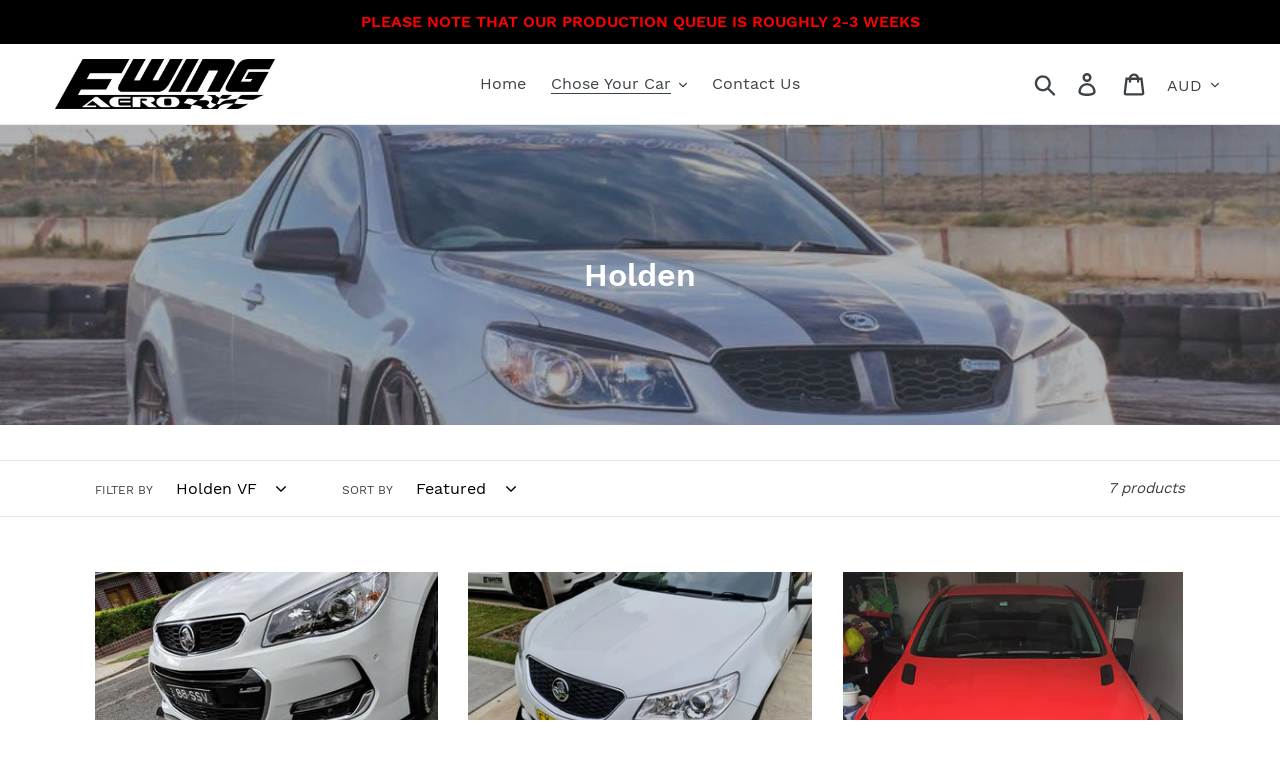

--- FILE ---
content_type: text/html; charset=utf-8
request_url: https://www.ewingaerodesigns.com/collections/holden/Holden-VF
body_size: 32457
content:
<!doctype html>
<html class="no-js" lang="en">
<head>
<!-- Google tag (gtag.js) -->
<script async src="https://www.googletagmanager.com/gtag/js?id=G-7T7BXF0EPY"></script>
<script>
  window.dataLayer = window.dataLayer || [];
  function gtag(){dataLayer.push(arguments);}
  gtag('js', new Date());

  gtag('config', 'G-7T7BXF0EPY');
</script>
  <meta charset="utf-8">
  <meta http-equiv="X-UA-Compatible" content="IE=edge,chrome=1">
  <meta name="viewport" content="width=device-width,initial-scale=1">
  <meta name="google-site-verification" content="9kU28garh6cwUflrVyXGAEgFNOj1-qH8_tACrKXfqbw" />
  <meta name="theme-color" content="#557b97">
  <link rel="canonical" href="https://www.ewingaerodesigns.com/collections/holden/holden-vf">
  <!-- Global site tag (gtag.js) - Google Analytics -->
<script async src="https://www.googletagmanager.com/gtag/js?id=UA-92555516-1"></script>
<script>
  window.dataLayer = window.dataLayer || [];
  function gtag(){dataLayer.push(arguments);}
  gtag('js', new Date());

  gtag('config', 'UA-92555516-1');
</script><title>Holden
&ndash; Tagged &quot;Holden VF&quot;&ndash; E-Wing Aero Designs</title><meta name="description" content="Custom made aero kits for the Holden and HSV range: Front Splitters, Front Lips, Side skirts, rear diffusers for Commodore, Ute, Clubsport, Maloo , VY VZ VE VF , Cruze"><!-- /snippets/social-meta-tags.liquid -->




<meta property="og:site_name" content="E-Wing Aero Designs">
<meta property="og:url" content="https://www.ewingaerodesigns.com/collections/holden/holden-vf">
<meta property="og:title" content="Holden">
<meta property="og:type" content="product.group">
<meta property="og:description" content="Custom made aero kits for the Holden and HSV range: Front Splitters, Front Lips, Side skirts, rear diffusers for Commodore, Ute, Clubsport, Maloo , VY VZ VE VF , Cruze">

<meta property="og:image" content="http://www.ewingaerodesigns.com/cdn/shop/collections/holden_1200x1200.png?v=1550156110">
<meta property="og:image:secure_url" content="https://www.ewingaerodesigns.com/cdn/shop/collections/holden_1200x1200.png?v=1550156110">


<meta name="twitter:card" content="summary_large_image">
<meta name="twitter:title" content="Holden">
<meta name="twitter:description" content="Custom made aero kits for the Holden and HSV range: Front Splitters, Front Lips, Side skirts, rear diffusers for Commodore, Ute, Clubsport, Maloo , VY VZ VE VF , Cruze">


  <link href="//www.ewingaerodesigns.com/cdn/shop/t/5/assets/theme.scss.css?v=19035169545900591251752470885" rel="stylesheet" type="text/css" media="all" />

  <script>
    var theme = {
      strings: {
        addToCart: "Add to cart",
        soldOut: "Sold out",
        unavailable: "Unavailable",
        regularPrice: "Regular price",
        sale: "Sale",
        showMore: "Show More",
        showLess: "Show Less",
        addressError: "Error looking up that address",
        addressNoResults: "No results for that address",
        addressQueryLimit: "You have exceeded the Google API usage limit. Consider upgrading to a \u003ca href=\"https:\/\/developers.google.com\/maps\/premium\/usage-limits\"\u003ePremium Plan\u003c\/a\u003e.",
        authError: "There was a problem authenticating your Google Maps account.",
        newWindow: "Opens in a new window.",
        external: "Opens external website.",
        newWindowExternal: "Opens external website in a new window."
      },
      moneyFormat: "${{amount}}"
    }

    document.documentElement.className = document.documentElement.className.replace('no-js', 'js');
  </script><script src="//www.ewingaerodesigns.com/cdn/shop/t/5/assets/lazysizes.js?v=68441465964607740661550406607" async="async"></script>
  <script src="//www.ewingaerodesigns.com/cdn/shop/t/5/assets/vendor.js?v=121857302354663160541550406608" defer="defer"></script>
  <script src="//www.ewingaerodesigns.com/cdn/shop/t/5/assets/theme.js?v=26705089327293410801639151843" defer="defer"></script>

  <script>window.performance && window.performance.mark && window.performance.mark('shopify.content_for_header.start');</script><meta name="google-site-verification" content="9kU28garh6cwUflrVyXGAEgFNOj1-qH8_tACrKXfqbw">
<meta name="google-site-verification" content="9kU28garh6cwUflrVyXGAEgFNOj1-qH8_tACrKXfqbw">
<meta name="google-site-verification" content="GbX6q0H77uHzyLhFsVAelAioZ0i2N2ysa40ykWVrnAQ">
<meta name="google-site-verification" content="RlDHKYgz0I7r6WZnytQrafwa16yLrZgB9hhoC4uvFg0">
<meta name="facebook-domain-verification" content="7rcl2xa9knhivbao7tlcrxhxbhzxgu">
<meta id="shopify-digital-wallet" name="shopify-digital-wallet" content="/5264048246/digital_wallets/dialog">
<meta name="shopify-checkout-api-token" content="9e119381f53bd795e9fec95bfc31d307">
<meta id="in-context-paypal-metadata" data-shop-id="5264048246" data-venmo-supported="false" data-environment="production" data-locale="en_US" data-paypal-v4="true" data-currency="AUD">
<link rel="alternate" type="application/atom+xml" title="Feed" href="/collections/holden/Holden-VF.atom" />
<link rel="alternate" type="application/json+oembed" href="https://www.ewingaerodesigns.com/collections/holden/holden-vf.oembed">
<script async="async" src="/checkouts/internal/preloads.js?locale=en-AU"></script>
<link rel="preconnect" href="https://shop.app" crossorigin="anonymous">
<script async="async" src="https://shop.app/checkouts/internal/preloads.js?locale=en-AU&shop_id=5264048246" crossorigin="anonymous"></script>
<script id="apple-pay-shop-capabilities" type="application/json">{"shopId":5264048246,"countryCode":"AU","currencyCode":"AUD","merchantCapabilities":["supports3DS"],"merchantId":"gid:\/\/shopify\/Shop\/5264048246","merchantName":"E-Wing Aero Designs","requiredBillingContactFields":["postalAddress","email","phone"],"requiredShippingContactFields":["postalAddress","email","phone"],"shippingType":"shipping","supportedNetworks":["visa","masterCard","amex","jcb"],"total":{"type":"pending","label":"E-Wing Aero Designs","amount":"1.00"},"shopifyPaymentsEnabled":true,"supportsSubscriptions":true}</script>
<script id="shopify-features" type="application/json">{"accessToken":"9e119381f53bd795e9fec95bfc31d307","betas":["rich-media-storefront-analytics"],"domain":"www.ewingaerodesigns.com","predictiveSearch":true,"shopId":5264048246,"locale":"en"}</script>
<script>var Shopify = Shopify || {};
Shopify.shop = "e-wing-aero-designs.myshopify.com";
Shopify.locale = "en";
Shopify.currency = {"active":"AUD","rate":"1.0"};
Shopify.country = "AU";
Shopify.theme = {"name":"Debut","id":46381465718,"schema_name":"Debut","schema_version":"11.1.2","theme_store_id":796,"role":"main"};
Shopify.theme.handle = "null";
Shopify.theme.style = {"id":null,"handle":null};
Shopify.cdnHost = "www.ewingaerodesigns.com/cdn";
Shopify.routes = Shopify.routes || {};
Shopify.routes.root = "/";</script>
<script type="module">!function(o){(o.Shopify=o.Shopify||{}).modules=!0}(window);</script>
<script>!function(o){function n(){var o=[];function n(){o.push(Array.prototype.slice.apply(arguments))}return n.q=o,n}var t=o.Shopify=o.Shopify||{};t.loadFeatures=n(),t.autoloadFeatures=n()}(window);</script>
<script>
  window.ShopifyPay = window.ShopifyPay || {};
  window.ShopifyPay.apiHost = "shop.app\/pay";
  window.ShopifyPay.redirectState = null;
</script>
<script id="shop-js-analytics" type="application/json">{"pageType":"collection"}</script>
<script defer="defer" async type="module" src="//www.ewingaerodesigns.com/cdn/shopifycloud/shop-js/modules/v2/client.init-shop-cart-sync_BdyHc3Nr.en.esm.js"></script>
<script defer="defer" async type="module" src="//www.ewingaerodesigns.com/cdn/shopifycloud/shop-js/modules/v2/chunk.common_Daul8nwZ.esm.js"></script>
<script type="module">
  await import("//www.ewingaerodesigns.com/cdn/shopifycloud/shop-js/modules/v2/client.init-shop-cart-sync_BdyHc3Nr.en.esm.js");
await import("//www.ewingaerodesigns.com/cdn/shopifycloud/shop-js/modules/v2/chunk.common_Daul8nwZ.esm.js");

  window.Shopify.SignInWithShop?.initShopCartSync?.({"fedCMEnabled":true,"windoidEnabled":true});

</script>
<script>
  window.Shopify = window.Shopify || {};
  if (!window.Shopify.featureAssets) window.Shopify.featureAssets = {};
  window.Shopify.featureAssets['shop-js'] = {"shop-cart-sync":["modules/v2/client.shop-cart-sync_QYOiDySF.en.esm.js","modules/v2/chunk.common_Daul8nwZ.esm.js"],"init-fed-cm":["modules/v2/client.init-fed-cm_DchLp9rc.en.esm.js","modules/v2/chunk.common_Daul8nwZ.esm.js"],"shop-button":["modules/v2/client.shop-button_OV7bAJc5.en.esm.js","modules/v2/chunk.common_Daul8nwZ.esm.js"],"init-windoid":["modules/v2/client.init-windoid_DwxFKQ8e.en.esm.js","modules/v2/chunk.common_Daul8nwZ.esm.js"],"shop-cash-offers":["modules/v2/client.shop-cash-offers_DWtL6Bq3.en.esm.js","modules/v2/chunk.common_Daul8nwZ.esm.js","modules/v2/chunk.modal_CQq8HTM6.esm.js"],"shop-toast-manager":["modules/v2/client.shop-toast-manager_CX9r1SjA.en.esm.js","modules/v2/chunk.common_Daul8nwZ.esm.js"],"init-shop-email-lookup-coordinator":["modules/v2/client.init-shop-email-lookup-coordinator_UhKnw74l.en.esm.js","modules/v2/chunk.common_Daul8nwZ.esm.js"],"pay-button":["modules/v2/client.pay-button_DzxNnLDY.en.esm.js","modules/v2/chunk.common_Daul8nwZ.esm.js"],"avatar":["modules/v2/client.avatar_BTnouDA3.en.esm.js"],"init-shop-cart-sync":["modules/v2/client.init-shop-cart-sync_BdyHc3Nr.en.esm.js","modules/v2/chunk.common_Daul8nwZ.esm.js"],"shop-login-button":["modules/v2/client.shop-login-button_D8B466_1.en.esm.js","modules/v2/chunk.common_Daul8nwZ.esm.js","modules/v2/chunk.modal_CQq8HTM6.esm.js"],"init-customer-accounts-sign-up":["modules/v2/client.init-customer-accounts-sign-up_C8fpPm4i.en.esm.js","modules/v2/client.shop-login-button_D8B466_1.en.esm.js","modules/v2/chunk.common_Daul8nwZ.esm.js","modules/v2/chunk.modal_CQq8HTM6.esm.js"],"init-shop-for-new-customer-accounts":["modules/v2/client.init-shop-for-new-customer-accounts_CVTO0Ztu.en.esm.js","modules/v2/client.shop-login-button_D8B466_1.en.esm.js","modules/v2/chunk.common_Daul8nwZ.esm.js","modules/v2/chunk.modal_CQq8HTM6.esm.js"],"init-customer-accounts":["modules/v2/client.init-customer-accounts_dRgKMfrE.en.esm.js","modules/v2/client.shop-login-button_D8B466_1.en.esm.js","modules/v2/chunk.common_Daul8nwZ.esm.js","modules/v2/chunk.modal_CQq8HTM6.esm.js"],"shop-follow-button":["modules/v2/client.shop-follow-button_CkZpjEct.en.esm.js","modules/v2/chunk.common_Daul8nwZ.esm.js","modules/v2/chunk.modal_CQq8HTM6.esm.js"],"lead-capture":["modules/v2/client.lead-capture_BntHBhfp.en.esm.js","modules/v2/chunk.common_Daul8nwZ.esm.js","modules/v2/chunk.modal_CQq8HTM6.esm.js"],"checkout-modal":["modules/v2/client.checkout-modal_CfxcYbTm.en.esm.js","modules/v2/chunk.common_Daul8nwZ.esm.js","modules/v2/chunk.modal_CQq8HTM6.esm.js"],"shop-login":["modules/v2/client.shop-login_Da4GZ2H6.en.esm.js","modules/v2/chunk.common_Daul8nwZ.esm.js","modules/v2/chunk.modal_CQq8HTM6.esm.js"],"payment-terms":["modules/v2/client.payment-terms_MV4M3zvL.en.esm.js","modules/v2/chunk.common_Daul8nwZ.esm.js","modules/v2/chunk.modal_CQq8HTM6.esm.js"]};
</script>
<script id="__st">var __st={"a":5264048246,"offset":39600,"reqid":"cf579df8-c076-4607-996c-281cfebe05f8-1769014647","pageurl":"www.ewingaerodesigns.com\/collections\/holden\/Holden-VF","u":"1070aec65d75","p":"collection","rtyp":"collection","rid":86906798198};</script>
<script>window.ShopifyPaypalV4VisibilityTracking = true;</script>
<script id="captcha-bootstrap">!function(){'use strict';const t='contact',e='account',n='new_comment',o=[[t,t],['blogs',n],['comments',n],[t,'customer']],c=[[e,'customer_login'],[e,'guest_login'],[e,'recover_customer_password'],[e,'create_customer']],r=t=>t.map((([t,e])=>`form[action*='/${t}']:not([data-nocaptcha='true']) input[name='form_type'][value='${e}']`)).join(','),a=t=>()=>t?[...document.querySelectorAll(t)].map((t=>t.form)):[];function s(){const t=[...o],e=r(t);return a(e)}const i='password',u='form_key',d=['recaptcha-v3-token','g-recaptcha-response','h-captcha-response',i],f=()=>{try{return window.sessionStorage}catch{return}},m='__shopify_v',_=t=>t.elements[u];function p(t,e,n=!1){try{const o=window.sessionStorage,c=JSON.parse(o.getItem(e)),{data:r}=function(t){const{data:e,action:n}=t;return t[m]||n?{data:e,action:n}:{data:t,action:n}}(c);for(const[e,n]of Object.entries(r))t.elements[e]&&(t.elements[e].value=n);n&&o.removeItem(e)}catch(o){console.error('form repopulation failed',{error:o})}}const l='form_type',E='cptcha';function T(t){t.dataset[E]=!0}const w=window,h=w.document,L='Shopify',v='ce_forms',y='captcha';let A=!1;((t,e)=>{const n=(g='f06e6c50-85a8-45c8-87d0-21a2b65856fe',I='https://cdn.shopify.com/shopifycloud/storefront-forms-hcaptcha/ce_storefront_forms_captcha_hcaptcha.v1.5.2.iife.js',D={infoText:'Protected by hCaptcha',privacyText:'Privacy',termsText:'Terms'},(t,e,n)=>{const o=w[L][v],c=o.bindForm;if(c)return c(t,g,e,D).then(n);var r;o.q.push([[t,g,e,D],n]),r=I,A||(h.body.append(Object.assign(h.createElement('script'),{id:'captcha-provider',async:!0,src:r})),A=!0)});var g,I,D;w[L]=w[L]||{},w[L][v]=w[L][v]||{},w[L][v].q=[],w[L][y]=w[L][y]||{},w[L][y].protect=function(t,e){n(t,void 0,e),T(t)},Object.freeze(w[L][y]),function(t,e,n,w,h,L){const[v,y,A,g]=function(t,e,n){const i=e?o:[],u=t?c:[],d=[...i,...u],f=r(d),m=r(i),_=r(d.filter((([t,e])=>n.includes(e))));return[a(f),a(m),a(_),s()]}(w,h,L),I=t=>{const e=t.target;return e instanceof HTMLFormElement?e:e&&e.form},D=t=>v().includes(t);t.addEventListener('submit',(t=>{const e=I(t);if(!e)return;const n=D(e)&&!e.dataset.hcaptchaBound&&!e.dataset.recaptchaBound,o=_(e),c=g().includes(e)&&(!o||!o.value);(n||c)&&t.preventDefault(),c&&!n&&(function(t){try{if(!f())return;!function(t){const e=f();if(!e)return;const n=_(t);if(!n)return;const o=n.value;o&&e.removeItem(o)}(t);const e=Array.from(Array(32),(()=>Math.random().toString(36)[2])).join('');!function(t,e){_(t)||t.append(Object.assign(document.createElement('input'),{type:'hidden',name:u})),t.elements[u].value=e}(t,e),function(t,e){const n=f();if(!n)return;const o=[...t.querySelectorAll(`input[type='${i}']`)].map((({name:t})=>t)),c=[...d,...o],r={};for(const[a,s]of new FormData(t).entries())c.includes(a)||(r[a]=s);n.setItem(e,JSON.stringify({[m]:1,action:t.action,data:r}))}(t,e)}catch(e){console.error('failed to persist form',e)}}(e),e.submit())}));const S=(t,e)=>{t&&!t.dataset[E]&&(n(t,e.some((e=>e===t))),T(t))};for(const o of['focusin','change'])t.addEventListener(o,(t=>{const e=I(t);D(e)&&S(e,y())}));const B=e.get('form_key'),M=e.get(l),P=B&&M;t.addEventListener('DOMContentLoaded',(()=>{const t=y();if(P)for(const e of t)e.elements[l].value===M&&p(e,B);[...new Set([...A(),...v().filter((t=>'true'===t.dataset.shopifyCaptcha))])].forEach((e=>S(e,t)))}))}(h,new URLSearchParams(w.location.search),n,t,e,['guest_login'])})(!0,!0)}();</script>
<script integrity="sha256-4kQ18oKyAcykRKYeNunJcIwy7WH5gtpwJnB7kiuLZ1E=" data-source-attribution="shopify.loadfeatures" defer="defer" src="//www.ewingaerodesigns.com/cdn/shopifycloud/storefront/assets/storefront/load_feature-a0a9edcb.js" crossorigin="anonymous"></script>
<script crossorigin="anonymous" defer="defer" src="//www.ewingaerodesigns.com/cdn/shopifycloud/storefront/assets/shopify_pay/storefront-65b4c6d7.js?v=20250812"></script>
<script data-source-attribution="shopify.dynamic_checkout.dynamic.init">var Shopify=Shopify||{};Shopify.PaymentButton=Shopify.PaymentButton||{isStorefrontPortableWallets:!0,init:function(){window.Shopify.PaymentButton.init=function(){};var t=document.createElement("script");t.src="https://www.ewingaerodesigns.com/cdn/shopifycloud/portable-wallets/latest/portable-wallets.en.js",t.type="module",document.head.appendChild(t)}};
</script>
<script data-source-attribution="shopify.dynamic_checkout.buyer_consent">
  function portableWalletsHideBuyerConsent(e){var t=document.getElementById("shopify-buyer-consent"),n=document.getElementById("shopify-subscription-policy-button");t&&n&&(t.classList.add("hidden"),t.setAttribute("aria-hidden","true"),n.removeEventListener("click",e))}function portableWalletsShowBuyerConsent(e){var t=document.getElementById("shopify-buyer-consent"),n=document.getElementById("shopify-subscription-policy-button");t&&n&&(t.classList.remove("hidden"),t.removeAttribute("aria-hidden"),n.addEventListener("click",e))}window.Shopify?.PaymentButton&&(window.Shopify.PaymentButton.hideBuyerConsent=portableWalletsHideBuyerConsent,window.Shopify.PaymentButton.showBuyerConsent=portableWalletsShowBuyerConsent);
</script>
<script data-source-attribution="shopify.dynamic_checkout.cart.bootstrap">document.addEventListener("DOMContentLoaded",(function(){function t(){return document.querySelector("shopify-accelerated-checkout-cart, shopify-accelerated-checkout")}if(t())Shopify.PaymentButton.init();else{new MutationObserver((function(e,n){t()&&(Shopify.PaymentButton.init(),n.disconnect())})).observe(document.body,{childList:!0,subtree:!0})}}));
</script>
<link id="shopify-accelerated-checkout-styles" rel="stylesheet" media="screen" href="https://www.ewingaerodesigns.com/cdn/shopifycloud/portable-wallets/latest/accelerated-checkout-backwards-compat.css" crossorigin="anonymous">
<style id="shopify-accelerated-checkout-cart">
        #shopify-buyer-consent {
  margin-top: 1em;
  display: inline-block;
  width: 100%;
}

#shopify-buyer-consent.hidden {
  display: none;
}

#shopify-subscription-policy-button {
  background: none;
  border: none;
  padding: 0;
  text-decoration: underline;
  font-size: inherit;
  cursor: pointer;
}

#shopify-subscription-policy-button::before {
  box-shadow: none;
}

      </style>

<script>window.performance && window.performance.mark && window.performance.mark('shopify.content_for_header.end');</script>
<link href="https://monorail-edge.shopifysvc.com" rel="dns-prefetch">
<script>(function(){if ("sendBeacon" in navigator && "performance" in window) {try {var session_token_from_headers = performance.getEntriesByType('navigation')[0].serverTiming.find(x => x.name == '_s').description;} catch {var session_token_from_headers = undefined;}var session_cookie_matches = document.cookie.match(/_shopify_s=([^;]*)/);var session_token_from_cookie = session_cookie_matches && session_cookie_matches.length === 2 ? session_cookie_matches[1] : "";var session_token = session_token_from_headers || session_token_from_cookie || "";function handle_abandonment_event(e) {var entries = performance.getEntries().filter(function(entry) {return /monorail-edge.shopifysvc.com/.test(entry.name);});if (!window.abandonment_tracked && entries.length === 0) {window.abandonment_tracked = true;var currentMs = Date.now();var navigation_start = performance.timing.navigationStart;var payload = {shop_id: 5264048246,url: window.location.href,navigation_start,duration: currentMs - navigation_start,session_token,page_type: "collection"};window.navigator.sendBeacon("https://monorail-edge.shopifysvc.com/v1/produce", JSON.stringify({schema_id: "online_store_buyer_site_abandonment/1.1",payload: payload,metadata: {event_created_at_ms: currentMs,event_sent_at_ms: currentMs}}));}}window.addEventListener('pagehide', handle_abandonment_event);}}());</script>
<script id="web-pixels-manager-setup">(function e(e,d,r,n,o){if(void 0===o&&(o={}),!Boolean(null===(a=null===(i=window.Shopify)||void 0===i?void 0:i.analytics)||void 0===a?void 0:a.replayQueue)){var i,a;window.Shopify=window.Shopify||{};var t=window.Shopify;t.analytics=t.analytics||{};var s=t.analytics;s.replayQueue=[],s.publish=function(e,d,r){return s.replayQueue.push([e,d,r]),!0};try{self.performance.mark("wpm:start")}catch(e){}var l=function(){var e={modern:/Edge?\/(1{2}[4-9]|1[2-9]\d|[2-9]\d{2}|\d{4,})\.\d+(\.\d+|)|Firefox\/(1{2}[4-9]|1[2-9]\d|[2-9]\d{2}|\d{4,})\.\d+(\.\d+|)|Chrom(ium|e)\/(9{2}|\d{3,})\.\d+(\.\d+|)|(Maci|X1{2}).+ Version\/(15\.\d+|(1[6-9]|[2-9]\d|\d{3,})\.\d+)([,.]\d+|)( \(\w+\)|)( Mobile\/\w+|) Safari\/|Chrome.+OPR\/(9{2}|\d{3,})\.\d+\.\d+|(CPU[ +]OS|iPhone[ +]OS|CPU[ +]iPhone|CPU IPhone OS|CPU iPad OS)[ +]+(15[._]\d+|(1[6-9]|[2-9]\d|\d{3,})[._]\d+)([._]\d+|)|Android:?[ /-](13[3-9]|1[4-9]\d|[2-9]\d{2}|\d{4,})(\.\d+|)(\.\d+|)|Android.+Firefox\/(13[5-9]|1[4-9]\d|[2-9]\d{2}|\d{4,})\.\d+(\.\d+|)|Android.+Chrom(ium|e)\/(13[3-9]|1[4-9]\d|[2-9]\d{2}|\d{4,})\.\d+(\.\d+|)|SamsungBrowser\/([2-9]\d|\d{3,})\.\d+/,legacy:/Edge?\/(1[6-9]|[2-9]\d|\d{3,})\.\d+(\.\d+|)|Firefox\/(5[4-9]|[6-9]\d|\d{3,})\.\d+(\.\d+|)|Chrom(ium|e)\/(5[1-9]|[6-9]\d|\d{3,})\.\d+(\.\d+|)([\d.]+$|.*Safari\/(?![\d.]+ Edge\/[\d.]+$))|(Maci|X1{2}).+ Version\/(10\.\d+|(1[1-9]|[2-9]\d|\d{3,})\.\d+)([,.]\d+|)( \(\w+\)|)( Mobile\/\w+|) Safari\/|Chrome.+OPR\/(3[89]|[4-9]\d|\d{3,})\.\d+\.\d+|(CPU[ +]OS|iPhone[ +]OS|CPU[ +]iPhone|CPU IPhone OS|CPU iPad OS)[ +]+(10[._]\d+|(1[1-9]|[2-9]\d|\d{3,})[._]\d+)([._]\d+|)|Android:?[ /-](13[3-9]|1[4-9]\d|[2-9]\d{2}|\d{4,})(\.\d+|)(\.\d+|)|Mobile Safari.+OPR\/([89]\d|\d{3,})\.\d+\.\d+|Android.+Firefox\/(13[5-9]|1[4-9]\d|[2-9]\d{2}|\d{4,})\.\d+(\.\d+|)|Android.+Chrom(ium|e)\/(13[3-9]|1[4-9]\d|[2-9]\d{2}|\d{4,})\.\d+(\.\d+|)|Android.+(UC? ?Browser|UCWEB|U3)[ /]?(15\.([5-9]|\d{2,})|(1[6-9]|[2-9]\d|\d{3,})\.\d+)\.\d+|SamsungBrowser\/(5\.\d+|([6-9]|\d{2,})\.\d+)|Android.+MQ{2}Browser\/(14(\.(9|\d{2,})|)|(1[5-9]|[2-9]\d|\d{3,})(\.\d+|))(\.\d+|)|K[Aa][Ii]OS\/(3\.\d+|([4-9]|\d{2,})\.\d+)(\.\d+|)/},d=e.modern,r=e.legacy,n=navigator.userAgent;return n.match(d)?"modern":n.match(r)?"legacy":"unknown"}(),u="modern"===l?"modern":"legacy",c=(null!=n?n:{modern:"",legacy:""})[u],f=function(e){return[e.baseUrl,"/wpm","/b",e.hashVersion,"modern"===e.buildTarget?"m":"l",".js"].join("")}({baseUrl:d,hashVersion:r,buildTarget:u}),m=function(e){var d=e.version,r=e.bundleTarget,n=e.surface,o=e.pageUrl,i=e.monorailEndpoint;return{emit:function(e){var a=e.status,t=e.errorMsg,s=(new Date).getTime(),l=JSON.stringify({metadata:{event_sent_at_ms:s},events:[{schema_id:"web_pixels_manager_load/3.1",payload:{version:d,bundle_target:r,page_url:o,status:a,surface:n,error_msg:t},metadata:{event_created_at_ms:s}}]});if(!i)return console&&console.warn&&console.warn("[Web Pixels Manager] No Monorail endpoint provided, skipping logging."),!1;try{return self.navigator.sendBeacon.bind(self.navigator)(i,l)}catch(e){}var u=new XMLHttpRequest;try{return u.open("POST",i,!0),u.setRequestHeader("Content-Type","text/plain"),u.send(l),!0}catch(e){return console&&console.warn&&console.warn("[Web Pixels Manager] Got an unhandled error while logging to Monorail."),!1}}}}({version:r,bundleTarget:l,surface:e.surface,pageUrl:self.location.href,monorailEndpoint:e.monorailEndpoint});try{o.browserTarget=l,function(e){var d=e.src,r=e.async,n=void 0===r||r,o=e.onload,i=e.onerror,a=e.sri,t=e.scriptDataAttributes,s=void 0===t?{}:t,l=document.createElement("script"),u=document.querySelector("head"),c=document.querySelector("body");if(l.async=n,l.src=d,a&&(l.integrity=a,l.crossOrigin="anonymous"),s)for(var f in s)if(Object.prototype.hasOwnProperty.call(s,f))try{l.dataset[f]=s[f]}catch(e){}if(o&&l.addEventListener("load",o),i&&l.addEventListener("error",i),u)u.appendChild(l);else{if(!c)throw new Error("Did not find a head or body element to append the script");c.appendChild(l)}}({src:f,async:!0,onload:function(){if(!function(){var e,d;return Boolean(null===(d=null===(e=window.Shopify)||void 0===e?void 0:e.analytics)||void 0===d?void 0:d.initialized)}()){var d=window.webPixelsManager.init(e)||void 0;if(d){var r=window.Shopify.analytics;r.replayQueue.forEach((function(e){var r=e[0],n=e[1],o=e[2];d.publishCustomEvent(r,n,o)})),r.replayQueue=[],r.publish=d.publishCustomEvent,r.visitor=d.visitor,r.initialized=!0}}},onerror:function(){return m.emit({status:"failed",errorMsg:"".concat(f," has failed to load")})},sri:function(e){var d=/^sha384-[A-Za-z0-9+/=]+$/;return"string"==typeof e&&d.test(e)}(c)?c:"",scriptDataAttributes:o}),m.emit({status:"loading"})}catch(e){m.emit({status:"failed",errorMsg:(null==e?void 0:e.message)||"Unknown error"})}}})({shopId: 5264048246,storefrontBaseUrl: "https://www.ewingaerodesigns.com",extensionsBaseUrl: "https://extensions.shopifycdn.com/cdn/shopifycloud/web-pixels-manager",monorailEndpoint: "https://monorail-edge.shopifysvc.com/unstable/produce_batch",surface: "storefront-renderer",enabledBetaFlags: ["2dca8a86"],webPixelsConfigList: [{"id":"362283142","configuration":"{\"config\":\"{\\\"google_tag_ids\\\":[\\\"G-NJN4ZRS1P4\\\",\\\"GT-NNZCRTB\\\"],\\\"target_country\\\":\\\"AU\\\",\\\"gtag_events\\\":[{\\\"type\\\":\\\"begin_checkout\\\",\\\"action_label\\\":[\\\"G-NJN4ZRS1P4\\\",\\\"AW-859584561\\\/4FoxCKS6o5kbELHw8JkD\\\"]},{\\\"type\\\":\\\"search\\\",\\\"action_label\\\":[\\\"G-NJN4ZRS1P4\\\",\\\"AW-859584561\\\/bmTJCOy6o5kbELHw8JkD\\\"]},{\\\"type\\\":\\\"view_item\\\",\\\"action_label\\\":[\\\"G-NJN4ZRS1P4\\\",\\\"AW-859584561\\\/Q3ITCOm6o5kbELHw8JkD\\\",\\\"MC-DXZZDQR1X9\\\"]},{\\\"type\\\":\\\"purchase\\\",\\\"action_label\\\":[\\\"G-NJN4ZRS1P4\\\",\\\"AW-859584561\\\/dYv-CKG6o5kbELHw8JkD\\\",\\\"MC-DXZZDQR1X9\\\"]},{\\\"type\\\":\\\"page_view\\\",\\\"action_label\\\":[\\\"G-NJN4ZRS1P4\\\",\\\"AW-859584561\\\/nePWCKq6o5kbELHw8JkD\\\",\\\"MC-DXZZDQR1X9\\\"]},{\\\"type\\\":\\\"add_payment_info\\\",\\\"action_label\\\":[\\\"G-NJN4ZRS1P4\\\",\\\"AW-859584561\\\/9jrACO-6o5kbELHw8JkD\\\"]},{\\\"type\\\":\\\"add_to_cart\\\",\\\"action_label\\\":[\\\"G-NJN4ZRS1P4\\\",\\\"AW-859584561\\\/04ZcCKe6o5kbELHw8JkD\\\"]}],\\\"enable_monitoring_mode\\\":false}\"}","eventPayloadVersion":"v1","runtimeContext":"OPEN","scriptVersion":"b2a88bafab3e21179ed38636efcd8a93","type":"APP","apiClientId":1780363,"privacyPurposes":[],"dataSharingAdjustments":{"protectedCustomerApprovalScopes":["read_customer_address","read_customer_email","read_customer_name","read_customer_personal_data","read_customer_phone"]}},{"id":"124125318","configuration":"{\"pixel_id\":\"843542959155697\",\"pixel_type\":\"facebook_pixel\",\"metaapp_system_user_token\":\"-\"}","eventPayloadVersion":"v1","runtimeContext":"OPEN","scriptVersion":"ca16bc87fe92b6042fbaa3acc2fbdaa6","type":"APP","apiClientId":2329312,"privacyPurposes":["ANALYTICS","MARKETING","SALE_OF_DATA"],"dataSharingAdjustments":{"protectedCustomerApprovalScopes":["read_customer_address","read_customer_email","read_customer_name","read_customer_personal_data","read_customer_phone"]}},{"id":"92110982","eventPayloadVersion":"v1","runtimeContext":"LAX","scriptVersion":"1","type":"CUSTOM","privacyPurposes":["ANALYTICS"],"name":"Google Analytics tag (migrated)"},{"id":"shopify-app-pixel","configuration":"{}","eventPayloadVersion":"v1","runtimeContext":"STRICT","scriptVersion":"0450","apiClientId":"shopify-pixel","type":"APP","privacyPurposes":["ANALYTICS","MARKETING"]},{"id":"shopify-custom-pixel","eventPayloadVersion":"v1","runtimeContext":"LAX","scriptVersion":"0450","apiClientId":"shopify-pixel","type":"CUSTOM","privacyPurposes":["ANALYTICS","MARKETING"]}],isMerchantRequest: false,initData: {"shop":{"name":"E-Wing Aero Designs","paymentSettings":{"currencyCode":"AUD"},"myshopifyDomain":"e-wing-aero-designs.myshopify.com","countryCode":"AU","storefrontUrl":"https:\/\/www.ewingaerodesigns.com"},"customer":null,"cart":null,"checkout":null,"productVariants":[],"purchasingCompany":null},},"https://www.ewingaerodesigns.com/cdn","fcfee988w5aeb613cpc8e4bc33m6693e112",{"modern":"","legacy":""},{"shopId":"5264048246","storefrontBaseUrl":"https:\/\/www.ewingaerodesigns.com","extensionBaseUrl":"https:\/\/extensions.shopifycdn.com\/cdn\/shopifycloud\/web-pixels-manager","surface":"storefront-renderer","enabledBetaFlags":"[\"2dca8a86\"]","isMerchantRequest":"false","hashVersion":"fcfee988w5aeb613cpc8e4bc33m6693e112","publish":"custom","events":"[[\"page_viewed\",{}],[\"collection_viewed\",{\"collection\":{\"id\":\"86906798198\",\"title\":\"Holden\",\"productVariants\":[{\"price\":{\"amount\":295.0,\"currencyCode\":\"AUD\"},\"product\":{\"title\":\"Holden Commodore VF Front Splitter (Large)\",\"vendor\":\"E-Wing Aero Designs\",\"id\":\"4400736043142\",\"untranslatedTitle\":\"Holden Commodore VF Front Splitter (Large)\",\"url\":\"\/products\/holden-commodore-vf-front-splitter-large\",\"type\":\"Front Splitter\"},\"id\":\"31383447076998\",\"image\":{\"src\":\"\/\/www.ewingaerodesigns.com\/cdn\/shop\/products\/32266763_10155682891707815_3229420321140375552_n_fedc32ce-78b8-445d-8a74-dd55b01baedf.jpg?v=1579954808\"},\"sku\":\"\",\"title\":\"Without Fins \/ Without Rods \/ Standard Gloss Black\",\"untranslatedTitle\":\"Without Fins \/ Without Rods \/ Standard Gloss Black\"},{\"price\":{\"amount\":295.0,\"currencyCode\":\"AUD\"},\"product\":{\"title\":\"Holden Commodore VF Omega \/ Calais\",\"vendor\":\"E-Wing Aero Designs\",\"id\":\"5169259511942\",\"untranslatedTitle\":\"Holden Commodore VF Omega \/ Calais\",\"url\":\"\/products\/holden-commodore-vf-omega\",\"type\":\"Front Splitter\"},\"id\":\"34828253921414\",\"image\":{\"src\":\"\/\/www.ewingaerodesigns.com\/cdn\/shop\/products\/20201006_122525.jpg?v=1611661977\"},\"sku\":null,\"title\":\"Without Fins \/ Without Rods \/ Standard Gloss Black\",\"untranslatedTitle\":\"Without Fins \/ Without Rods \/ Standard Gloss Black\"},{\"price\":{\"amount\":295.0,\"currencyCode\":\"AUD\"},\"product\":{\"title\":\"Holden Commodore VF Front Splitter (Small)\",\"vendor\":\"E-Wing Aero Designs\",\"id\":\"2541665058934\",\"untranslatedTitle\":\"Holden Commodore VF Front Splitter (Small)\",\"url\":\"\/products\/holden-commodore-vf-front-splitter\",\"type\":\"Front Splitter\"},\"id\":\"31382790897798\",\"image\":{\"src\":\"\/\/www.ewingaerodesigns.com\/cdn\/shop\/products\/82044637_10159428671509768_8691825235034374144_n_e8cb2e9e-ecc7-4060-b893-b19498d779eb.jpg?v=1579955249\"},\"sku\":\"\",\"title\":\"Without Fins \/ Without Rods \/ Standard Gloss Black\",\"untranslatedTitle\":\"Without Fins \/ Without Rods \/ Standard Gloss Black\"},{\"price\":{\"amount\":215.0,\"currencyCode\":\"AUD\"},\"product\":{\"title\":\"Holden Commodore VF Side Skirt Extensions\",\"vendor\":\"E-Wing Aero Designs\",\"id\":\"2625712750710\",\"untranslatedTitle\":\"Holden Commodore VF Side Skirt Extensions\",\"url\":\"\/products\/holden-commodore-vf-side-skirt-extensions\",\"type\":\"Side Skirts\"},\"id\":\"31383437803654\",\"image\":{\"src\":\"\/\/www.ewingaerodesigns.com\/cdn\/shop\/products\/20191113_083929.jpg?v=1578744495\"},\"sku\":\"\",\"title\":\"Without Fins \/ Standard Gloss Black \/ Sedan\/Wagon\",\"untranslatedTitle\":\"Without Fins \/ Standard Gloss Black \/ Sedan\/Wagon\"},{\"price\":{\"amount\":180.0,\"currencyCode\":\"AUD\"},\"product\":{\"title\":\"Holden Commodore VF Rear Splitter\",\"vendor\":\"E-Wing Aero Designs\",\"id\":\"5193981788294\",\"untranslatedTitle\":\"Holden Commodore VF Rear Splitter\",\"url\":\"\/products\/commodore-vf-rear-splitter\",\"type\":\"Rear Diffuser\"},\"id\":\"34921028190342\",\"image\":{\"src\":\"\/\/www.ewingaerodesigns.com\/cdn\/shop\/products\/20201117_163522.jpg?v=1607252102\"},\"sku\":null,\"title\":\"Sedan\/Wagon\",\"untranslatedTitle\":\"Sedan\/Wagon\"},{\"price\":{\"amount\":360.0,\"currencyCode\":\"AUD\"},\"product\":{\"title\":\"Holden Commodore VF Ute Rear Diffuser\",\"vendor\":\"E-Wing Aero Designs\",\"id\":\"4420769415302\",\"untranslatedTitle\":\"Holden Commodore VF Ute Rear Diffuser\",\"url\":\"\/products\/holden-commodore-vf-ute-rear-diffuser\",\"type\":\"Rear Diffuser\"},\"id\":\"31445777088646\",\"image\":{\"src\":\"\/\/www.ewingaerodesigns.com\/cdn\/shop\/products\/20191107_165326_c756b256-4d38-42c3-a5c3-37b16374cf55.jpg?v=1583885282\"},\"sku\":\"\",\"title\":\"With Fins\",\"untranslatedTitle\":\"With Fins\"},{\"price\":{\"amount\":80.0,\"currencyCode\":\"AUD\"},\"product\":{\"title\":\"Holden Commodore VF Rear Pods\",\"vendor\":\"E-Wing Aero Designs\",\"id\":\"3938224799862\",\"untranslatedTitle\":\"Holden Commodore VF Rear Pods\",\"url\":\"\/products\/holden-commodore-vf-rear-pods\",\"type\":\"Rear Diffuser\"},\"id\":\"29429360197750\",\"image\":{\"src\":\"\/\/www.ewingaerodesigns.com\/cdn\/shop\/products\/32253729_10155682891897815_3874282722599895040_n_78e87eae-8f7f-4816-8c46-ba46921e22d5.jpg?v=1579957331\"},\"sku\":\"\",\"title\":\"Sedan\/Wagon\",\"untranslatedTitle\":\"Sedan\/Wagon\"}]}}]]"});</script><script>
  window.ShopifyAnalytics = window.ShopifyAnalytics || {};
  window.ShopifyAnalytics.meta = window.ShopifyAnalytics.meta || {};
  window.ShopifyAnalytics.meta.currency = 'AUD';
  var meta = {"products":[{"id":4400736043142,"gid":"gid:\/\/shopify\/Product\/4400736043142","vendor":"E-Wing Aero Designs","type":"Front Splitter","handle":"holden-commodore-vf-front-splitter-large","variants":[{"id":31383447076998,"price":29500,"name":"Holden Commodore VF Front Splitter (Large) - Without Fins \/ Without Rods \/ Standard Gloss Black","public_title":"Without Fins \/ Without Rods \/ Standard Gloss Black","sku":""},{"id":31383447109766,"price":35500,"name":"Holden Commodore VF Front Splitter (Large) - Without Fins \/ Without Rods \/ TrackSpec - Gloss \u0026 Matte Black $60","public_title":"Without Fins \/ Without Rods \/ TrackSpec - Gloss \u0026 Matte Black $60","sku":""},{"id":31383447142534,"price":32500,"name":"Holden Commodore VF Front Splitter (Large) - Without Fins \/ With Rods - Black $30 \/ Standard Gloss Black","public_title":"Without Fins \/ With Rods - Black $30 \/ Standard Gloss Black","sku":""},{"id":31383447175302,"price":38500,"name":"Holden Commodore VF Front Splitter (Large) - Without Fins \/ With Rods - Black $30 \/ TrackSpec - Gloss \u0026 Matte Black $60","public_title":"Without Fins \/ With Rods - Black $30 \/ TrackSpec - Gloss \u0026 Matte Black $60","sku":""},{"id":31383447208070,"price":32500,"name":"Holden Commodore VF Front Splitter (Large) - Without Fins \/ With Rods - Silver $30 \/ Standard Gloss Black","public_title":"Without Fins \/ With Rods - Silver $30 \/ Standard Gloss Black","sku":""},{"id":31383447240838,"price":38500,"name":"Holden Commodore VF Front Splitter (Large) - Without Fins \/ With Rods - Silver $30 \/ TrackSpec - Gloss \u0026 Matte Black $60","public_title":"Without Fins \/ With Rods - Silver $30 \/ TrackSpec - Gloss \u0026 Matte Black $60","sku":""},{"id":31383447273606,"price":32500,"name":"Holden Commodore VF Front Splitter (Large) - Without Fins \/ With Rods - Red $30 \/ Standard Gloss Black","public_title":"Without Fins \/ With Rods - Red $30 \/ Standard Gloss Black","sku":""},{"id":31383447306374,"price":38500,"name":"Holden Commodore VF Front Splitter (Large) - Without Fins \/ With Rods - Red $30 \/ TrackSpec - Gloss \u0026 Matte Black $60","public_title":"Without Fins \/ With Rods - Red $30 \/ TrackSpec - Gloss \u0026 Matte Black $60","sku":""},{"id":31383447339142,"price":32500,"name":"Holden Commodore VF Front Splitter (Large) - Without Fins \/ With Rods - Blue $30 \/ Standard Gloss Black","public_title":"Without Fins \/ With Rods - Blue $30 \/ Standard Gloss Black","sku":""},{"id":31383447371910,"price":38500,"name":"Holden Commodore VF Front Splitter (Large) - Without Fins \/ With Rods - Blue $30 \/ TrackSpec - Gloss \u0026 Matte Black $60","public_title":"Without Fins \/ With Rods - Blue $30 \/ TrackSpec - Gloss \u0026 Matte Black $60","sku":""},{"id":31383447404678,"price":33500,"name":"Holden Commodore VF Front Splitter (Large) - With Fins $40 \/ Without Rods \/ Standard Gloss Black","public_title":"With Fins $40 \/ Without Rods \/ Standard Gloss Black","sku":""},{"id":31383447437446,"price":39500,"name":"Holden Commodore VF Front Splitter (Large) - With Fins $40 \/ Without Rods \/ TrackSpec - Gloss \u0026 Matte Black $60","public_title":"With Fins $40 \/ Without Rods \/ TrackSpec - Gloss \u0026 Matte Black $60","sku":""},{"id":31383447470214,"price":36500,"name":"Holden Commodore VF Front Splitter (Large) - With Fins $40 \/ With Rods - Black $30 \/ Standard Gloss Black","public_title":"With Fins $40 \/ With Rods - Black $30 \/ Standard Gloss Black","sku":""},{"id":31383447502982,"price":42500,"name":"Holden Commodore VF Front Splitter (Large) - With Fins $40 \/ With Rods - Black $30 \/ TrackSpec - Gloss \u0026 Matte Black $60","public_title":"With Fins $40 \/ With Rods - Black $30 \/ TrackSpec - Gloss \u0026 Matte Black $60","sku":""},{"id":31383447535750,"price":36500,"name":"Holden Commodore VF Front Splitter (Large) - With Fins $40 \/ With Rods - Silver $30 \/ Standard Gloss Black","public_title":"With Fins $40 \/ With Rods - Silver $30 \/ Standard Gloss Black","sku":""},{"id":31383447568518,"price":42500,"name":"Holden Commodore VF Front Splitter (Large) - With Fins $40 \/ With Rods - Silver $30 \/ TrackSpec - Gloss \u0026 Matte Black $60","public_title":"With Fins $40 \/ With Rods - Silver $30 \/ TrackSpec - Gloss \u0026 Matte Black $60","sku":""},{"id":31383447601286,"price":36500,"name":"Holden Commodore VF Front Splitter (Large) - With Fins $40 \/ With Rods - Red $30 \/ Standard Gloss Black","public_title":"With Fins $40 \/ With Rods - Red $30 \/ Standard Gloss Black","sku":""},{"id":31383447634054,"price":42500,"name":"Holden Commodore VF Front Splitter (Large) - With Fins $40 \/ With Rods - Red $30 \/ TrackSpec - Gloss \u0026 Matte Black $60","public_title":"With Fins $40 \/ With Rods - Red $30 \/ TrackSpec - Gloss \u0026 Matte Black $60","sku":""},{"id":31383447666822,"price":36500,"name":"Holden Commodore VF Front Splitter (Large) - With Fins $40 \/ With Rods - Blue $30 \/ Standard Gloss Black","public_title":"With Fins $40 \/ With Rods - Blue $30 \/ Standard Gloss Black","sku":""},{"id":31383447699590,"price":42500,"name":"Holden Commodore VF Front Splitter (Large) - With Fins $40 \/ With Rods - Blue $30 \/ TrackSpec - Gloss \u0026 Matte Black $60","public_title":"With Fins $40 \/ With Rods - Blue $30 \/ TrackSpec - Gloss \u0026 Matte Black $60","sku":""}],"remote":false},{"id":5169259511942,"gid":"gid:\/\/shopify\/Product\/5169259511942","vendor":"E-Wing Aero Designs","type":"Front Splitter","handle":"holden-commodore-vf-omega","variants":[{"id":34828253921414,"price":29500,"name":"Holden Commodore VF Omega \/ Calais - Without Fins \/ Without Rods \/ Standard Gloss Black","public_title":"Without Fins \/ Without Rods \/ Standard Gloss Black","sku":null},{"id":34828253954182,"price":35500,"name":"Holden Commodore VF Omega \/ Calais - Without Fins \/ Without Rods \/ TrackSpec - Gloss \u0026 Matte Black $60","public_title":"Without Fins \/ Without Rods \/ TrackSpec - Gloss \u0026 Matte Black $60","sku":null},{"id":34828253986950,"price":32500,"name":"Holden Commodore VF Omega \/ Calais - Without Fins \/ With Rods - Black $30 \/ Standard Gloss Black","public_title":"Without Fins \/ With Rods - Black $30 \/ Standard Gloss Black","sku":null},{"id":34828254019718,"price":38500,"name":"Holden Commodore VF Omega \/ Calais - Without Fins \/ With Rods - Black $30 \/ TrackSpec - Gloss \u0026 Matte Black $60","public_title":"Without Fins \/ With Rods - Black $30 \/ TrackSpec - Gloss \u0026 Matte Black $60","sku":null},{"id":34828254052486,"price":32500,"name":"Holden Commodore VF Omega \/ Calais - Without Fins \/ With Rods - Silver $30 \/ Standard Gloss Black","public_title":"Without Fins \/ With Rods - Silver $30 \/ Standard Gloss Black","sku":null},{"id":34828254085254,"price":38500,"name":"Holden Commodore VF Omega \/ Calais - Without Fins \/ With Rods - Silver $30 \/ TrackSpec - Gloss \u0026 Matte Black $60","public_title":"Without Fins \/ With Rods - Silver $30 \/ TrackSpec - Gloss \u0026 Matte Black $60","sku":null},{"id":34828254118022,"price":32500,"name":"Holden Commodore VF Omega \/ Calais - Without Fins \/ With Rods - Red $30 \/ Standard Gloss Black","public_title":"Without Fins \/ With Rods - Red $30 \/ Standard Gloss Black","sku":null},{"id":34828254150790,"price":38500,"name":"Holden Commodore VF Omega \/ Calais - Without Fins \/ With Rods - Red $30 \/ TrackSpec - Gloss \u0026 Matte Black $60","public_title":"Without Fins \/ With Rods - Red $30 \/ TrackSpec - Gloss \u0026 Matte Black $60","sku":null},{"id":34828254183558,"price":32500,"name":"Holden Commodore VF Omega \/ Calais - Without Fins \/ With Rods - Blue $30 \/ Standard Gloss Black","public_title":"Without Fins \/ With Rods - Blue $30 \/ Standard Gloss Black","sku":null},{"id":34828254216326,"price":38500,"name":"Holden Commodore VF Omega \/ Calais - Without Fins \/ With Rods - Blue $30 \/ TrackSpec - Gloss \u0026 Matte Black $60","public_title":"Without Fins \/ With Rods - Blue $30 \/ TrackSpec - Gloss \u0026 Matte Black $60","sku":null},{"id":34828254249094,"price":33500,"name":"Holden Commodore VF Omega \/ Calais - With Fins $40 \/ Without Rods \/ Standard Gloss Black","public_title":"With Fins $40 \/ Without Rods \/ Standard Gloss Black","sku":null},{"id":34828254281862,"price":39500,"name":"Holden Commodore VF Omega \/ Calais - With Fins $40 \/ Without Rods \/ TrackSpec - Gloss \u0026 Matte Black $60","public_title":"With Fins $40 \/ Without Rods \/ TrackSpec - Gloss \u0026 Matte Black $60","sku":null},{"id":34828254347398,"price":36500,"name":"Holden Commodore VF Omega \/ Calais - With Fins $40 \/ With Rods - Black $30 \/ Standard Gloss Black","public_title":"With Fins $40 \/ With Rods - Black $30 \/ Standard Gloss Black","sku":null},{"id":34828254412934,"price":42500,"name":"Holden Commodore VF Omega \/ Calais - With Fins $40 \/ With Rods - Black $30 \/ TrackSpec - Gloss \u0026 Matte Black $60","public_title":"With Fins $40 \/ With Rods - Black $30 \/ TrackSpec - Gloss \u0026 Matte Black $60","sku":null},{"id":34828254445702,"price":36500,"name":"Holden Commodore VF Omega \/ Calais - With Fins $40 \/ With Rods - Silver $30 \/ Standard Gloss Black","public_title":"With Fins $40 \/ With Rods - Silver $30 \/ Standard Gloss Black","sku":null},{"id":34828254478470,"price":42500,"name":"Holden Commodore VF Omega \/ Calais - With Fins $40 \/ With Rods - Silver $30 \/ TrackSpec - Gloss \u0026 Matte Black $60","public_title":"With Fins $40 \/ With Rods - Silver $30 \/ TrackSpec - Gloss \u0026 Matte Black $60","sku":null},{"id":34828254511238,"price":36500,"name":"Holden Commodore VF Omega \/ Calais - With Fins $40 \/ With Rods - Red $30 \/ Standard Gloss Black","public_title":"With Fins $40 \/ With Rods - Red $30 \/ Standard Gloss Black","sku":null},{"id":34828254544006,"price":42500,"name":"Holden Commodore VF Omega \/ Calais - With Fins $40 \/ With Rods - Red $30 \/ TrackSpec - Gloss \u0026 Matte Black $60","public_title":"With Fins $40 \/ With Rods - Red $30 \/ TrackSpec - Gloss \u0026 Matte Black $60","sku":null},{"id":34828254576774,"price":36500,"name":"Holden Commodore VF Omega \/ Calais - With Fins $40 \/ With Rods - Blue $30 \/ Standard Gloss Black","public_title":"With Fins $40 \/ With Rods - Blue $30 \/ Standard Gloss Black","sku":null},{"id":34828254609542,"price":42500,"name":"Holden Commodore VF Omega \/ Calais - With Fins $40 \/ With Rods - Blue $30 \/ TrackSpec - Gloss \u0026 Matte Black $60","public_title":"With Fins $40 \/ With Rods - Blue $30 \/ TrackSpec - Gloss \u0026 Matte Black $60","sku":null}],"remote":false},{"id":2541665058934,"gid":"gid:\/\/shopify\/Product\/2541665058934","vendor":"E-Wing Aero Designs","type":"Front Splitter","handle":"holden-commodore-vf-front-splitter","variants":[{"id":31382790897798,"price":29500,"name":"Holden Commodore VF Front Splitter (Small) - Without Fins \/ Without Rods \/ Standard Gloss Black","public_title":"Without Fins \/ Without Rods \/ Standard Gloss Black","sku":""},{"id":31382790930566,"price":35500,"name":"Holden Commodore VF Front Splitter (Small) - Without Fins \/ Without Rods \/ TrackSpec - Gloss \u0026 Matte Black $60","public_title":"Without Fins \/ Without Rods \/ TrackSpec - Gloss \u0026 Matte Black $60","sku":""},{"id":31382790963334,"price":32500,"name":"Holden Commodore VF Front Splitter (Small) - Without Fins \/ With Rods - Black $30 \/ Standard Gloss Black","public_title":"Without Fins \/ With Rods - Black $30 \/ Standard Gloss Black","sku":""},{"id":31382790996102,"price":38500,"name":"Holden Commodore VF Front Splitter (Small) - Without Fins \/ With Rods - Black $30 \/ TrackSpec - Gloss \u0026 Matte Black $60","public_title":"Without Fins \/ With Rods - Black $30 \/ TrackSpec - Gloss \u0026 Matte Black $60","sku":""},{"id":31382791028870,"price":32500,"name":"Holden Commodore VF Front Splitter (Small) - Without Fins \/ With Rods - Silver $30 \/ Standard Gloss Black","public_title":"Without Fins \/ With Rods - Silver $30 \/ Standard Gloss Black","sku":""},{"id":31382791061638,"price":38500,"name":"Holden Commodore VF Front Splitter (Small) - Without Fins \/ With Rods - Silver $30 \/ TrackSpec - Gloss \u0026 Matte Black $60","public_title":"Without Fins \/ With Rods - Silver $30 \/ TrackSpec - Gloss \u0026 Matte Black $60","sku":""},{"id":31382791094406,"price":32500,"name":"Holden Commodore VF Front Splitter (Small) - Without Fins \/ With Rods - Red $30 \/ Standard Gloss Black","public_title":"Without Fins \/ With Rods - Red $30 \/ Standard Gloss Black","sku":""},{"id":31382791127174,"price":38500,"name":"Holden Commodore VF Front Splitter (Small) - Without Fins \/ With Rods - Red $30 \/ TrackSpec - Gloss \u0026 Matte Black $60","public_title":"Without Fins \/ With Rods - Red $30 \/ TrackSpec - Gloss \u0026 Matte Black $60","sku":""},{"id":31382791159942,"price":32500,"name":"Holden Commodore VF Front Splitter (Small) - Without Fins \/ With Rods - Blue $30 \/ Standard Gloss Black","public_title":"Without Fins \/ With Rods - Blue $30 \/ Standard Gloss Black","sku":""},{"id":31382791192710,"price":38500,"name":"Holden Commodore VF Front Splitter (Small) - Without Fins \/ With Rods - Blue $30 \/ TrackSpec - Gloss \u0026 Matte Black $60","public_title":"Without Fins \/ With Rods - Blue $30 \/ TrackSpec - Gloss \u0026 Matte Black $60","sku":""},{"id":31382791225478,"price":33500,"name":"Holden Commodore VF Front Splitter (Small) - With Fins $40 \/ Without Rods \/ Standard Gloss Black","public_title":"With Fins $40 \/ Without Rods \/ Standard Gloss Black","sku":""},{"id":31382791258246,"price":39500,"name":"Holden Commodore VF Front Splitter (Small) - With Fins $40 \/ Without Rods \/ TrackSpec - Gloss \u0026 Matte Black $60","public_title":"With Fins $40 \/ Without Rods \/ TrackSpec - Gloss \u0026 Matte Black $60","sku":""},{"id":31382791291014,"price":36500,"name":"Holden Commodore VF Front Splitter (Small) - With Fins $40 \/ With Rods - Black $30 \/ Standard Gloss Black","public_title":"With Fins $40 \/ With Rods - Black $30 \/ Standard Gloss Black","sku":""},{"id":31382791323782,"price":42500,"name":"Holden Commodore VF Front Splitter (Small) - With Fins $40 \/ With Rods - Black $30 \/ TrackSpec - Gloss \u0026 Matte Black $60","public_title":"With Fins $40 \/ With Rods - Black $30 \/ TrackSpec - Gloss \u0026 Matte Black $60","sku":""},{"id":31382791356550,"price":36500,"name":"Holden Commodore VF Front Splitter (Small) - With Fins $40 \/ With Rods - Silver $30 \/ Standard Gloss Black","public_title":"With Fins $40 \/ With Rods - Silver $30 \/ Standard Gloss Black","sku":""},{"id":31382791422086,"price":42500,"name":"Holden Commodore VF Front Splitter (Small) - With Fins $40 \/ With Rods - Silver $30 \/ TrackSpec - Gloss \u0026 Matte Black $60","public_title":"With Fins $40 \/ With Rods - Silver $30 \/ TrackSpec - Gloss \u0026 Matte Black $60","sku":""},{"id":31382791487622,"price":36500,"name":"Holden Commodore VF Front Splitter (Small) - With Fins $40 \/ With Rods - Red $30 \/ Standard Gloss Black","public_title":"With Fins $40 \/ With Rods - Red $30 \/ Standard Gloss Black","sku":""},{"id":31382791520390,"price":42500,"name":"Holden Commodore VF Front Splitter (Small) - With Fins $40 \/ With Rods - Red $30 \/ TrackSpec - Gloss \u0026 Matte Black $60","public_title":"With Fins $40 \/ With Rods - Red $30 \/ TrackSpec - Gloss \u0026 Matte Black $60","sku":""},{"id":31382791553158,"price":36500,"name":"Holden Commodore VF Front Splitter (Small) - With Fins $40 \/ With Rods - Blue $30 \/ Standard Gloss Black","public_title":"With Fins $40 \/ With Rods - Blue $30 \/ Standard Gloss Black","sku":""},{"id":31382791585926,"price":42500,"name":"Holden Commodore VF Front Splitter (Small) - With Fins $40 \/ With Rods - Blue $30 \/ TrackSpec - Gloss \u0026 Matte Black $60","public_title":"With Fins $40 \/ With Rods - Blue $30 \/ TrackSpec - Gloss \u0026 Matte Black $60","sku":""}],"remote":false},{"id":2625712750710,"gid":"gid:\/\/shopify\/Product\/2625712750710","vendor":"E-Wing Aero Designs","type":"Side Skirts","handle":"holden-commodore-vf-side-skirt-extensions","variants":[{"id":31383437803654,"price":21500,"name":"Holden Commodore VF Side Skirt Extensions - Without Fins \/ Standard Gloss Black \/ Sedan\/Wagon","public_title":"Without Fins \/ Standard Gloss Black \/ Sedan\/Wagon","sku":""},{"id":34991372238982,"price":21500,"name":"Holden Commodore VF Side Skirt Extensions - Without Fins \/ Standard Gloss Black \/ Ute","public_title":"Without Fins \/ Standard Gloss Black \/ Ute","sku":""},{"id":31383437836422,"price":26000,"name":"Holden Commodore VF Side Skirt Extensions - Without Fins \/ Trackspec Gloss \u0026 Matte Black $45 \/ Sedan\/Wagon","public_title":"Without Fins \/ Trackspec Gloss \u0026 Matte Black $45 \/ Sedan\/Wagon","sku":""},{"id":34991372271750,"price":26000,"name":"Holden Commodore VF Side Skirt Extensions - Without Fins \/ Trackspec Gloss \u0026 Matte Black $45 \/ Ute","public_title":"Without Fins \/ Trackspec Gloss \u0026 Matte Black $45 \/ Ute","sku":""},{"id":31383437934726,"price":25500,"name":"Holden Commodore VF Side Skirt Extensions - With Fins $40 \/ Standard Gloss Black \/ Sedan\/Wagon","public_title":"With Fins $40 \/ Standard Gloss Black \/ Sedan\/Wagon","sku":""},{"id":34991372304518,"price":25500,"name":"Holden Commodore VF Side Skirt Extensions - With Fins $40 \/ Standard Gloss Black \/ Ute","public_title":"With Fins $40 \/ Standard Gloss Black \/ Ute","sku":""},{"id":31383437967494,"price":30000,"name":"Holden Commodore VF Side Skirt Extensions - With Fins $40 \/ Trackspec Gloss \u0026 Matte Black $45 \/ Sedan\/Wagon","public_title":"With Fins $40 \/ Trackspec Gloss \u0026 Matte Black $45 \/ Sedan\/Wagon","sku":""},{"id":34991372337286,"price":30000,"name":"Holden Commodore VF Side Skirt Extensions - With Fins $40 \/ Trackspec Gloss \u0026 Matte Black $45 \/ Ute","public_title":"With Fins $40 \/ Trackspec Gloss \u0026 Matte Black $45 \/ Ute","sku":""}],"remote":false},{"id":5193981788294,"gid":"gid:\/\/shopify\/Product\/5193981788294","vendor":"E-Wing Aero Designs","type":"Rear Diffuser","handle":"commodore-vf-rear-splitter","variants":[{"id":34921028190342,"price":18000,"name":"Holden Commodore VF Rear Splitter - Sedan\/Wagon","public_title":"Sedan\/Wagon","sku":null}],"remote":false},{"id":4420769415302,"gid":"gid:\/\/shopify\/Product\/4420769415302","vendor":"E-Wing Aero Designs","type":"Rear Diffuser","handle":"holden-commodore-vf-ute-rear-diffuser","variants":[{"id":31445777088646,"price":36000,"name":"Holden Commodore VF Ute Rear Diffuser - With Fins","public_title":"With Fins","sku":""},{"id":31445777121414,"price":18000,"name":"Holden Commodore VF Ute Rear Diffuser - Without Fins","public_title":"Without Fins","sku":""}],"remote":false},{"id":3938224799862,"gid":"gid:\/\/shopify\/Product\/3938224799862","vendor":"E-Wing Aero Designs","type":"Rear Diffuser","handle":"holden-commodore-vf-rear-pods","variants":[{"id":29429360197750,"price":8000,"name":"Holden Commodore VF Rear Pods - Sedan\/Wagon","public_title":"Sedan\/Wagon","sku":""},{"id":29429360230518,"price":8000,"name":"Holden Commodore VF Rear Pods - Ute","public_title":"Ute","sku":""}],"remote":false}],"page":{"pageType":"collection","resourceType":"collection","resourceId":86906798198,"requestId":"cf579df8-c076-4607-996c-281cfebe05f8-1769014647"}};
  for (var attr in meta) {
    window.ShopifyAnalytics.meta[attr] = meta[attr];
  }
</script>
<script class="analytics">
  (function () {
    var customDocumentWrite = function(content) {
      var jquery = null;

      if (window.jQuery) {
        jquery = window.jQuery;
      } else if (window.Checkout && window.Checkout.$) {
        jquery = window.Checkout.$;
      }

      if (jquery) {
        jquery('body').append(content);
      }
    };

    var hasLoggedConversion = function(token) {
      if (token) {
        return document.cookie.indexOf('loggedConversion=' + token) !== -1;
      }
      return false;
    }

    var setCookieIfConversion = function(token) {
      if (token) {
        var twoMonthsFromNow = new Date(Date.now());
        twoMonthsFromNow.setMonth(twoMonthsFromNow.getMonth() + 2);

        document.cookie = 'loggedConversion=' + token + '; expires=' + twoMonthsFromNow;
      }
    }

    var trekkie = window.ShopifyAnalytics.lib = window.trekkie = window.trekkie || [];
    if (trekkie.integrations) {
      return;
    }
    trekkie.methods = [
      'identify',
      'page',
      'ready',
      'track',
      'trackForm',
      'trackLink'
    ];
    trekkie.factory = function(method) {
      return function() {
        var args = Array.prototype.slice.call(arguments);
        args.unshift(method);
        trekkie.push(args);
        return trekkie;
      };
    };
    for (var i = 0; i < trekkie.methods.length; i++) {
      var key = trekkie.methods[i];
      trekkie[key] = trekkie.factory(key);
    }
    trekkie.load = function(config) {
      trekkie.config = config || {};
      trekkie.config.initialDocumentCookie = document.cookie;
      var first = document.getElementsByTagName('script')[0];
      var script = document.createElement('script');
      script.type = 'text/javascript';
      script.onerror = function(e) {
        var scriptFallback = document.createElement('script');
        scriptFallback.type = 'text/javascript';
        scriptFallback.onerror = function(error) {
                var Monorail = {
      produce: function produce(monorailDomain, schemaId, payload) {
        var currentMs = new Date().getTime();
        var event = {
          schema_id: schemaId,
          payload: payload,
          metadata: {
            event_created_at_ms: currentMs,
            event_sent_at_ms: currentMs
          }
        };
        return Monorail.sendRequest("https://" + monorailDomain + "/v1/produce", JSON.stringify(event));
      },
      sendRequest: function sendRequest(endpointUrl, payload) {
        // Try the sendBeacon API
        if (window && window.navigator && typeof window.navigator.sendBeacon === 'function' && typeof window.Blob === 'function' && !Monorail.isIos12()) {
          var blobData = new window.Blob([payload], {
            type: 'text/plain'
          });

          if (window.navigator.sendBeacon(endpointUrl, blobData)) {
            return true;
          } // sendBeacon was not successful

        } // XHR beacon

        var xhr = new XMLHttpRequest();

        try {
          xhr.open('POST', endpointUrl);
          xhr.setRequestHeader('Content-Type', 'text/plain');
          xhr.send(payload);
        } catch (e) {
          console.log(e);
        }

        return false;
      },
      isIos12: function isIos12() {
        return window.navigator.userAgent.lastIndexOf('iPhone; CPU iPhone OS 12_') !== -1 || window.navigator.userAgent.lastIndexOf('iPad; CPU OS 12_') !== -1;
      }
    };
    Monorail.produce('monorail-edge.shopifysvc.com',
      'trekkie_storefront_load_errors/1.1',
      {shop_id: 5264048246,
      theme_id: 46381465718,
      app_name: "storefront",
      context_url: window.location.href,
      source_url: "//www.ewingaerodesigns.com/cdn/s/trekkie.storefront.cd680fe47e6c39ca5d5df5f0a32d569bc48c0f27.min.js"});

        };
        scriptFallback.async = true;
        scriptFallback.src = '//www.ewingaerodesigns.com/cdn/s/trekkie.storefront.cd680fe47e6c39ca5d5df5f0a32d569bc48c0f27.min.js';
        first.parentNode.insertBefore(scriptFallback, first);
      };
      script.async = true;
      script.src = '//www.ewingaerodesigns.com/cdn/s/trekkie.storefront.cd680fe47e6c39ca5d5df5f0a32d569bc48c0f27.min.js';
      first.parentNode.insertBefore(script, first);
    };
    trekkie.load(
      {"Trekkie":{"appName":"storefront","development":false,"defaultAttributes":{"shopId":5264048246,"isMerchantRequest":null,"themeId":46381465718,"themeCityHash":"4147768023332718012","contentLanguage":"en","currency":"AUD","eventMetadataId":"12975926-3ac7-4947-8135-0785699bcc2f"},"isServerSideCookieWritingEnabled":true,"monorailRegion":"shop_domain","enabledBetaFlags":["65f19447"]},"Session Attribution":{},"S2S":{"facebookCapiEnabled":true,"source":"trekkie-storefront-renderer","apiClientId":580111}}
    );

    var loaded = false;
    trekkie.ready(function() {
      if (loaded) return;
      loaded = true;

      window.ShopifyAnalytics.lib = window.trekkie;

      var originalDocumentWrite = document.write;
      document.write = customDocumentWrite;
      try { window.ShopifyAnalytics.merchantGoogleAnalytics.call(this); } catch(error) {};
      document.write = originalDocumentWrite;

      window.ShopifyAnalytics.lib.page(null,{"pageType":"collection","resourceType":"collection","resourceId":86906798198,"requestId":"cf579df8-c076-4607-996c-281cfebe05f8-1769014647","shopifyEmitted":true});

      var match = window.location.pathname.match(/checkouts\/(.+)\/(thank_you|post_purchase)/)
      var token = match? match[1]: undefined;
      if (!hasLoggedConversion(token)) {
        setCookieIfConversion(token);
        window.ShopifyAnalytics.lib.track("Viewed Product Category",{"currency":"AUD","category":"Collection: holden","collectionName":"holden","collectionId":86906798198,"nonInteraction":true},undefined,undefined,{"shopifyEmitted":true});
      }
    });


        var eventsListenerScript = document.createElement('script');
        eventsListenerScript.async = true;
        eventsListenerScript.src = "//www.ewingaerodesigns.com/cdn/shopifycloud/storefront/assets/shop_events_listener-3da45d37.js";
        document.getElementsByTagName('head')[0].appendChild(eventsListenerScript);

})();</script>
  <script>
  if (!window.ga || (window.ga && typeof window.ga !== 'function')) {
    window.ga = function ga() {
      (window.ga.q = window.ga.q || []).push(arguments);
      if (window.Shopify && window.Shopify.analytics && typeof window.Shopify.analytics.publish === 'function') {
        window.Shopify.analytics.publish("ga_stub_called", {}, {sendTo: "google_osp_migration"});
      }
      console.error("Shopify's Google Analytics stub called with:", Array.from(arguments), "\nSee https://help.shopify.com/manual/promoting-marketing/pixels/pixel-migration#google for more information.");
    };
    if (window.Shopify && window.Shopify.analytics && typeof window.Shopify.analytics.publish === 'function') {
      window.Shopify.analytics.publish("ga_stub_initialized", {}, {sendTo: "google_osp_migration"});
    }
  }
</script>
<script
  defer
  src="https://www.ewingaerodesigns.com/cdn/shopifycloud/perf-kit/shopify-perf-kit-3.0.4.min.js"
  data-application="storefront-renderer"
  data-shop-id="5264048246"
  data-render-region="gcp-us-central1"
  data-page-type="collection"
  data-theme-instance-id="46381465718"
  data-theme-name="Debut"
  data-theme-version="11.1.2"
  data-monorail-region="shop_domain"
  data-resource-timing-sampling-rate="10"
  data-shs="true"
  data-shs-beacon="true"
  data-shs-export-with-fetch="true"
  data-shs-logs-sample-rate="1"
  data-shs-beacon-endpoint="https://www.ewingaerodesigns.com/api/collect"
></script>
</head>

  <script src="//d1liekpayvooaz.cloudfront.net/apps/customizery/customizery.js?shop=e-wing-aero-designs.myshopify.com"></script>
  
<body class="template-collection">
  
<!-- Messenger Chat plugin Code -->
    <div id="fb-root"></div>
      <script>
        window.fbAsyncInit = function() {
          FB.init({
            xfbml            : true,
            version          : 'v10.0'
          });
        };

        (function(d, s, id) {
          var js, fjs = d.getElementsByTagName(s)[0];
          if (d.getElementById(id)) return;
          js = d.createElement(s); js.id = id;
          js.src = 'https://connect.facebook.net/en_US/sdk/xfbml.customerchat.js';
          fjs.parentNode.insertBefore(js, fjs);
        }(document, 'script', 'facebook-jssdk'));
      </script>

      <!-- Your Chat plugin code -->
      <div class="fb-customerchat"
        attribution="biz_inbox"
        page_id="892101164140319">
      </div>
  <a class="in-page-link visually-hidden skip-link" href="#MainContent">Skip to content</a>

  <div id="SearchDrawer" class="search-bar drawer drawer--top" role="dialog" aria-modal="true" aria-label="Search">
    <div class="search-bar__table">
      <div class="search-bar__table-cell search-bar__form-wrapper">
        <form class="search search-bar__form" action="/search" method="get" role="search">
          <input class="search__input search-bar__input" type="search" name="q" value="" placeholder="Search" aria-label="Search">
          <button class="search-bar__submit search__submit btn--link" type="submit">
            <svg aria-hidden="true" focusable="false" role="presentation" class="icon icon-search" viewBox="0 0 37 40"><path d="M35.6 36l-9.8-9.8c4.1-5.4 3.6-13.2-1.3-18.1-5.4-5.4-14.2-5.4-19.7 0-5.4 5.4-5.4 14.2 0 19.7 2.6 2.6 6.1 4.1 9.8 4.1 3 0 5.9-1 8.3-2.8l9.8 9.8c.4.4.9.6 1.4.6s1-.2 1.4-.6c.9-.9.9-2.1.1-2.9zm-20.9-8.2c-2.6 0-5.1-1-7-2.9-3.9-3.9-3.9-10.1 0-14C9.6 9 12.2 8 14.7 8s5.1 1 7 2.9c3.9 3.9 3.9 10.1 0 14-1.9 1.9-4.4 2.9-7 2.9z"/></svg>
            <span class="icon__fallback-text">Submit</span>
          </button>
        </form>
      </div>
      <div class="search-bar__table-cell text-right">
        <button type="button" class="btn--link search-bar__close js-drawer-close">
          <svg aria-hidden="true" focusable="false" role="presentation" class="icon icon-close" viewBox="0 0 40 40"><path d="M23.868 20.015L39.117 4.78c1.11-1.108 1.11-2.77 0-3.877-1.109-1.108-2.773-1.108-3.882 0L19.986 16.137 4.737.904C3.628-.204 1.965-.204.856.904c-1.11 1.108-1.11 2.77 0 3.877l15.249 15.234L.855 35.248c-1.108 1.108-1.108 2.77 0 3.877.555.554 1.248.831 1.942.831s1.386-.277 1.94-.83l15.25-15.234 15.248 15.233c.555.554 1.248.831 1.941.831s1.387-.277 1.941-.83c1.11-1.109 1.11-2.77 0-3.878L23.868 20.015z" class="layer"/></svg>
          <span class="icon__fallback-text">Close search</span>
        </button>
      </div>
    </div>
  </div>

  <div id="shopify-section-header" class="shopify-section">
  <style>
    
      .site-header__logo-image {
        max-width: 220px;
      }
    

    
      .site-header__logo-image {
        margin: 0;
      }
    
  </style>


<div data-section-id="header" data-section-type="header-section">
  
    
      <style>
        .announcement-bar {
          background-color: #000000;
        }

        .announcement-bar--link:hover {
          

          
            
            background-color: #292929;
          
        }

        .announcement-bar__message {
          color: #ff0000;
        }
      </style>

      
        <div class="announcement-bar">
      

        <p class="announcement-bar__message">PLEASE NOTE THAT OUR PRODUCTION QUEUE IS ROUGHLY 2-3 WEEKS</p>

      
        </div>
      

    
  

  <header class="site-header border-bottom logo--left" role="banner">
    <div class="grid grid--no-gutters grid--table site-header__mobile-nav">
      

      <div class="grid__item medium-up--one-quarter logo-align--left">
        
        
          <div class="h2 site-header__logo">
        
          
<a href="/" class="site-header__logo-image">
              
              <img class="lazyload js"
                   src="//www.ewingaerodesigns.com/cdn/shop/files/EWING_Logo_Black_300x300.png?v=1613765471"
                   data-src="//www.ewingaerodesigns.com/cdn/shop/files/EWING_Logo_Black_{width}x.png?v=1613765471"
                   data-widths="[180, 360, 540, 720, 900, 1080, 1296, 1512, 1728, 2048]"
                   data-aspectratio="4.4543429844097995"
                   data-sizes="auto"
                   alt="E-Wing Aero Designs"
                   style="max-width: 220px">
              <noscript>
                
                <img src="//www.ewingaerodesigns.com/cdn/shop/files/EWING_Logo_Black_220x.png?v=1613765471"
                     srcset="//www.ewingaerodesigns.com/cdn/shop/files/EWING_Logo_Black_220x.png?v=1613765471 1x, //www.ewingaerodesigns.com/cdn/shop/files/EWING_Logo_Black_220x@2x.png?v=1613765471 2x"
                     alt="E-Wing Aero Designs"
                     style="max-width: 220px;">
              </noscript>
            </a>
          
        
          </div>
        
      </div>

      
        <nav class="grid__item medium-up--one-half small--hide" id="AccessibleNav" role="navigation">
          <ul class="site-nav list--inline " id="SiteNav">
  



    
      <li >
        <a href="/"
          class="site-nav__link site-nav__link--main"
          
        >
          <span class="site-nav__label">Home</span>
        </a>
      </li>
    
  



    
      <li class="site-nav--has-dropdown site-nav--has-centered-dropdown" data-has-dropdowns>
        <button class="site-nav__link site-nav__link--main site-nav__link--button site-nav__link--active" type="button" aria-haspopup="true" aria-expanded="false" aria-controls="SiteNavLabel-chose-your-car">
          <span class="site-nav__label">Chose Your Car</span><svg aria-hidden="true" focusable="false" role="presentation" class="icon icon--wide icon-chevron-down" viewBox="0 0 498.98 284.49"><defs><style>.cls-1{fill:#231f20}</style></defs><path class="cls-1" d="M80.93 271.76A35 35 0 0 1 140.68 247l189.74 189.75L520.16 247a35 35 0 1 1 49.5 49.5L355.17 511a35 35 0 0 1-49.5 0L91.18 296.5a34.89 34.89 0 0 1-10.25-24.74z" transform="translate(-80.93 -236.76)"/></svg>
        </button>

        <div class="site-nav__dropdown site-nav__dropdown--centered" id="SiteNavLabel-chose-your-car">
          
            <div class="site-nav__childlist">
              <ul class="site-nav__childlist-grid">
                
                  
                    <li class="site-nav__childlist-item">
                      <a href="/pages/ford"
                        class="site-nav__link site-nav__child-link site-nav__child-link--parent"
                        
                      >
                        <span class="site-nav__label">Ford</span>
                      </a>

                      
                        <ul>
                        
                          <li>
                            <a href="/collections/ford/Mustang"
                            class="site-nav__link site-nav__child-link"
                            
                          >
                              <span class="site-nav__label">Mustang</span>
                            </a>
                          </li>
                        
                          <li>
                            <a href="/collections/ford/Falcon-FGX"
                            class="site-nav__link site-nav__child-link"
                            
                          >
                              <span class="site-nav__label">Falcon FGX</span>
                            </a>
                          </li>
                        
                          <li>
                            <a href="/collections/ford/Falcon-FG-Mk2"
                            class="site-nav__link site-nav__child-link"
                            
                          >
                              <span class="site-nav__label">Falcon FG Mk2</span>
                            </a>
                          </li>
                        
                          <li>
                            <a href="/collections/ford/Falcon-FG"
                            class="site-nav__link site-nav__child-link"
                            
                          >
                              <span class="site-nav__label">Falcon FG</span>
                            </a>
                          </li>
                        
                          <li>
                            <a href="/collections/ford/FPV-FG"
                            class="site-nav__link site-nav__child-link"
                            
                          >
                              <span class="site-nav__label">FPV Falcon - FG</span>
                            </a>
                          </li>
                        
                          <li>
                            <a href="/collections/ford/Falcon-BA-BF"
                            class="site-nav__link site-nav__child-link"
                            
                          >
                              <span class="site-nav__label">Falcon BA/BF</span>
                            </a>
                          </li>
                        
                          <li>
                            <a href="/collections/ford/Focus-RS"
                            class="site-nav__link site-nav__child-link"
                            
                          >
                              <span class="site-nav__label">Focus RS</span>
                            </a>
                          </li>
                        
                          <li>
                            <a href="/collections/ford/Focus-ST"
                            class="site-nav__link site-nav__child-link"
                            
                          >
                              <span class="site-nav__label">Focus ST</span>
                            </a>
                          </li>
                        
                          <li>
                            <a href="/collections/ford/Focus-XR5"
                            class="site-nav__link site-nav__child-link"
                            
                          >
                              <span class="site-nav__label">Focus XR5</span>
                            </a>
                          </li>
                        
                        </ul>
                      

                    </li>
                  
                    <li class="site-nav__childlist-item">
                      <a href="/pages/holden"
                        class="site-nav__link site-nav__child-link site-nav__child-link--parent"
                        
                      >
                        <span class="site-nav__label">Holden</span>
                      </a>

                      
                        <ul>
                        
                          <li>
                            <a href="/collections/holden/Holden-VF"
                            class="site-nav__link site-nav__child-link"
                             aria-current="page"
                          >
                              <span class="site-nav__label">VF Commodore</span>
                            </a>
                          </li>
                        
                          <li>
                            <a href="/collections/holden/VE-Commodore"
                            class="site-nav__link site-nav__child-link"
                            
                          >
                              <span class="site-nav__label">VE Commodore</span>
                            </a>
                          </li>
                        
                          <li>
                            <a href="/collections/holden/VY%2FVZ-Commodore"
                            class="site-nav__link site-nav__child-link"
                            
                          >
                              <span class="site-nav__label">VY/VZ Commodore</span>
                            </a>
                          </li>
                        
                          <li>
                            <a href="/collections/holden/HSV---VF"
                            class="site-nav__link site-nav__child-link"
                            
                          >
                              <span class="site-nav__label">HSV - VF</span>
                            </a>
                          </li>
                        
                          <li>
                            <a href="/collections/holden/HSV-VE"
                            class="site-nav__link site-nav__child-link"
                            
                          >
                              <span class="site-nav__label">HSV - VE</span>
                            </a>
                          </li>
                        
                          <li>
                            <a href="/collections/holden/Cruze"
                            class="site-nav__link site-nav__child-link"
                            
                          >
                              <span class="site-nav__label">Cruze</span>
                            </a>
                          </li>
                        
                        </ul>
                      

                    </li>
                  
                    <li class="site-nav__childlist-item">
                      <a href="/collections/subaru"
                        class="site-nav__link site-nav__child-link site-nav__child-link--parent"
                        
                      >
                        <span class="site-nav__label">Subaru</span>
                      </a>

                      
                        <ul>
                        
                          <li>
                            <a href="/collections/subaru/GC8"
                            class="site-nav__link site-nav__child-link"
                            
                          >
                              <span class="site-nav__label">98-01 GC8 Impreza</span>
                            </a>
                          </li>
                        
                          <li>
                            <a href="/collections/subaru/Bugeye"
                            class="site-nav__link site-nav__child-link"
                            
                          >
                              <span class="site-nav__label">02-03 &#39;Bugeye&#39; Impreza</span>
                            </a>
                          </li>
                        
                          <li>
                            <a href="/collections/subaru/Blobeye"
                            class="site-nav__link site-nav__child-link"
                            
                          >
                              <span class="site-nav__label">04-05 &#39;Blobeye&#39; Impreza</span>
                            </a>
                          </li>
                        
                          <li>
                            <a href="/collections/subaru/Hawkeye"
                            class="site-nav__link site-nav__child-link"
                            
                          >
                              <span class="site-nav__label">06-07 &#39;Hawkeye&#39; Impreza</span>
                            </a>
                          </li>
                        
                          <li>
                            <a href="/collections/subaru/Narrowbody"
                            class="site-nav__link site-nav__child-link"
                            
                          >
                              <span class="site-nav__label">08-14 &#39;Narrowbody&#39; Impreza</span>
                            </a>
                          </li>
                        
                          <li>
                            <a href="/collections/subaru/Widebody"
                            class="site-nav__link site-nav__child-link"
                            
                          >
                              <span class="site-nav__label">08-14 &#39;Widebody&#39; Impreza</span>
                            </a>
                          </li>
                        
                          <li>
                            <a href="/collections/subaru/Subaru-WRX-2015"
                            class="site-nav__link site-nav__child-link"
                            
                          >
                              <span class="site-nav__label">15-21 WRX</span>
                            </a>
                          </li>
                        
                          <li>
                            <a href="/collections/subaru/VB-WRX"
                            class="site-nav__link site-nav__child-link"
                            
                          >
                              <span class="site-nav__label">22+ VB WRX</span>
                            </a>
                          </li>
                        
                          <li>
                            <a href="/collections/subaru/Liberty"
                            class="site-nav__link site-nav__child-link"
                            
                          >
                              <span class="site-nav__label">Liberty</span>
                            </a>
                          </li>
                        
                          <li>
                            <a href="/collections/subaru/BRZ"
                            class="site-nav__link site-nav__child-link"
                            
                          >
                              <span class="site-nav__label">BRZ</span>
                            </a>
                          </li>
                        
                        </ul>
                      

                    </li>
                  
                    <li class="site-nav__childlist-item">
                      <a href="/collections/mazda"
                        class="site-nav__link site-nav__child-link site-nav__child-link--parent"
                        
                      >
                        <span class="site-nav__label">Mazda</span>
                      </a>

                      
                        <ul>
                        
                          <li>
                            <a href="/collections/mazda/Mazda-3-BK"
                            class="site-nav__link site-nav__child-link"
                            
                          >
                              <span class="site-nav__label">Mazda 3 - BK</span>
                            </a>
                          </li>
                        
                          <li>
                            <a href="/collections/mazda/3-BK-MPS"
                            class="site-nav__link site-nav__child-link"
                            
                          >
                              <span class="site-nav__label">Mazda 3 - BK MPS</span>
                            </a>
                          </li>
                        
                          <li>
                            <a href="/collections/mazda/Mazda-3-BL"
                            class="site-nav__link site-nav__child-link"
                            
                          >
                              <span class="site-nav__label">Mazda 3 - BL</span>
                            </a>
                          </li>
                        
                          <li>
                            <a href="/collections/mazda/Mazda-3-BL-MPS"
                            class="site-nav__link site-nav__child-link"
                            
                          >
                              <span class="site-nav__label">Mazda 3 - BL MPS</span>
                            </a>
                          </li>
                        
                          <li>
                            <a href="/collections/mazda/BM-BN"
                            class="site-nav__link site-nav__child-link"
                            
                          >
                              <span class="site-nav__label">Mazda 3 - BM/BN</span>
                            </a>
                          </li>
                        
                          <li>
                            <a href="/collections/mazda/3-BP"
                            class="site-nav__link site-nav__child-link"
                            
                          >
                              <span class="site-nav__label">Mazda 3 - BP</span>
                            </a>
                          </li>
                        
                          <li>
                            <a href="/collections/mazda/6-MPS"
                            class="site-nav__link site-nav__child-link"
                            
                          >
                              <span class="site-nav__label">Mazda 6 MPS</span>
                            </a>
                          </li>
                        
                          <li>
                            <a href="/collections/mazda/Mazda-6-GY"
                            class="site-nav__link site-nav__child-link"
                            
                          >
                              <span class="site-nav__label">Mazda 6 GY</span>
                            </a>
                          </li>
                        
                          <li>
                            <a href="/collections/mazda/RX8"
                            class="site-nav__link site-nav__child-link"
                            
                          >
                              <span class="site-nav__label">Mazda RX8</span>
                            </a>
                          </li>
                        
                          <li>
                            <a href="/collections/mazda/Mazda-MX5"
                            class="site-nav__link site-nav__child-link"
                            
                          >
                              <span class="site-nav__label">Mazda MX5</span>
                            </a>
                          </li>
                        
                        </ul>
                      

                    </li>
                  
                    <li class="site-nav__childlist-item">
                      <a href="/collections/mitsubishi"
                        class="site-nav__link site-nav__child-link site-nav__child-link--parent"
                        
                      >
                        <span class="site-nav__label">Mitsubishi</span>
                      </a>

                      
                        <ul>
                        
                          <li>
                            <a href="/collections/mitsubishi/Evo-7"
                            class="site-nav__link site-nav__child-link"
                            
                          >
                              <span class="site-nav__label">Evolution 7</span>
                            </a>
                          </li>
                        
                          <li>
                            <a href="/collections/mitsubishi/Evo-8"
                            class="site-nav__link site-nav__child-link"
                            
                          >
                              <span class="site-nav__label">Evolution 8</span>
                            </a>
                          </li>
                        
                          <li>
                            <a href="/collections/mitsubishi/Evo-X"
                            class="site-nav__link site-nav__child-link"
                            
                          >
                              <span class="site-nav__label">Evolution X</span>
                            </a>
                          </li>
                        
                          <li>
                            <a href="/collections/mitsubishi/Lancer-CF"
                            class="site-nav__link site-nav__child-link"
                            
                          >
                              <span class="site-nav__label">Lancer CF</span>
                            </a>
                          </li>
                        
                          <li>
                            <a href="/collections/mitsubishi/Lancer-CJ"
                            class="site-nav__link site-nav__child-link"
                            
                          >
                              <span class="site-nav__label">Lancer CJ</span>
                            </a>
                          </li>
                        
                          <li>
                            <a href="/collections/mitsubishi/Legnum-Galant"
                            class="site-nav__link site-nav__child-link"
                            
                          >
                              <span class="site-nav__label">Legnum/Galant</span>
                            </a>
                          </li>
                        
                        </ul>
                      

                    </li>
                  
                    <li class="site-nav__childlist-item">
                      <a href="/collections/nissan"
                        class="site-nav__link site-nav__child-link site-nav__child-link--parent"
                        
                      >
                        <span class="site-nav__label">Nissan</span>
                      </a>

                      
                        <ul>
                        
                          <li>
                            <a href="/collections/nissan/Skyline-R32"
                            class="site-nav__link site-nav__child-link"
                            
                          >
                              <span class="site-nav__label">Skyline R32</span>
                            </a>
                          </li>
                        
                          <li>
                            <a href="/collections/nissan/Skyline-R33"
                            class="site-nav__link site-nav__child-link"
                            
                          >
                              <span class="site-nav__label">Skyline R33</span>
                            </a>
                          </li>
                        
                          <li>
                            <a href="/collections/nissan/Skyline-R34"
                            class="site-nav__link site-nav__child-link"
                            
                          >
                              <span class="site-nav__label">Skyline R34</span>
                            </a>
                          </li>
                        
                          <li>
                            <a href="/collections/nissan/200SX"
                            class="site-nav__link site-nav__child-link"
                            
                          >
                              <span class="site-nav__label">200SX S15</span>
                            </a>
                          </li>
                        
                          <li>
                            <a href="/collections/nissan/370Z"
                            class="site-nav__link site-nav__child-link"
                            
                          >
                              <span class="site-nav__label">370Z</span>
                            </a>
                          </li>
                        
                          <li>
                            <a href="/collections/nissan/Pulsar"
                            class="site-nav__link site-nav__child-link"
                            
                          >
                              <span class="site-nav__label">Pulsar SSS</span>
                            </a>
                          </li>
                        
                        </ul>
                      

                    </li>
                  
                    <li class="site-nav__childlist-item">
                      <a href="/collections/volkswagen"
                        class="site-nav__link site-nav__child-link site-nav__child-link--parent"
                        
                      >
                        <span class="site-nav__label">Volkswagen</span>
                      </a>

                      
                        <ul>
                        
                          <li>
                            <a href="/collections/volkswagen/Golf-Mk5"
                            class="site-nav__link site-nav__child-link"
                            
                          >
                              <span class="site-nav__label">Golf Mk5</span>
                            </a>
                          </li>
                        
                          <li>
                            <a href="/collections/volkswagen/Golf-Mk6"
                            class="site-nav__link site-nav__child-link"
                            
                          >
                              <span class="site-nav__label">Golf Mk6</span>
                            </a>
                          </li>
                        
                          <li>
                            <a href="/collections/volkswagen/Golf-Mk7"
                            class="site-nav__link site-nav__child-link"
                            
                          >
                              <span class="site-nav__label">Golf Mk7</span>
                            </a>
                          </li>
                        
                        </ul>
                      

                    </li>
                  
                    <li class="site-nav__childlist-item">
                      <a href="/collections/toyota"
                        class="site-nav__link site-nav__child-link site-nav__child-link--parent"
                        
                      >
                        <span class="site-nav__label">Toyota</span>
                      </a>

                      
                        <ul>
                        
                          <li>
                            <a href="/collections/toyota/GT86"
                            class="site-nav__link site-nav__child-link"
                            
                          >
                              <span class="site-nav__label">GT86</span>
                            </a>
                          </li>
                        
                          <li>
                            <a href="/collections/toyota/Corolla"
                            class="site-nav__link site-nav__child-link"
                            
                          >
                              <span class="site-nav__label">Corolla</span>
                            </a>
                          </li>
                        
                          <li>
                            <a href="/collections/toyota/Chaser"
                            class="site-nav__link site-nav__child-link"
                            
                          >
                              <span class="site-nav__label">Chaser</span>
                            </a>
                          </li>
                        
                        </ul>
                      

                    </li>
                  
                    <li class="site-nav__childlist-item">
                      <a href="/collections/kia"
                        class="site-nav__link site-nav__child-link site-nav__child-link--parent"
                        
                      >
                        <span class="site-nav__label">Kia</span>
                      </a>

                      
                        <ul>
                        
                          <li>
                            <a href="/collections/kia/Stinger"
                            class="site-nav__link site-nav__child-link"
                            
                          >
                              <span class="site-nav__label">Stinger</span>
                            </a>
                          </li>
                        
                          <li>
                            <a href="/collections/kia/Cerato"
                            class="site-nav__link site-nav__child-link"
                            
                          >
                              <span class="site-nav__label">Cerato GT</span>
                            </a>
                          </li>
                        
                        </ul>
                      

                    </li>
                  
                    <li class="site-nav__childlist-item">
                      <a href="/collections/hyundai"
                        class="site-nav__link site-nav__child-link site-nav__child-link--parent"
                        
                      >
                        <span class="site-nav__label">Hyundai</span>
                      </a>

                      
                        <ul>
                        
                          <li>
                            <a href="/collections/hyundai/i30"
                            class="site-nav__link site-nav__child-link"
                            
                          >
                              <span class="site-nav__label">i30</span>
                            </a>
                          </li>
                        
                          <li>
                            <a href="/collections/hyundai/Veloster"
                            class="site-nav__link site-nav__child-link"
                            
                          >
                              <span class="site-nav__label">Veloster</span>
                            </a>
                          </li>
                        
                        </ul>
                      

                    </li>
                  
                    <li class="site-nav__childlist-item">
                      <a href="/collections/audi"
                        class="site-nav__link site-nav__child-link site-nav__child-link--parent"
                        
                      >
                        <span class="site-nav__label">Audi</span>
                      </a>

                      
                        <ul>
                        
                          <li>
                            <a href="/collections/audi/Audi-A3"
                            class="site-nav__link site-nav__child-link"
                            
                          >
                              <span class="site-nav__label">A3</span>
                            </a>
                          </li>
                        
                          <li>
                            <a href="/collections/audi/Audi-A4"
                            class="site-nav__link site-nav__child-link"
                            
                          >
                              <span class="site-nav__label">A4</span>
                            </a>
                          </li>
                        
                        </ul>
                      

                    </li>
                  
                    <li class="site-nav__childlist-item">
                      <a href="/collections/bmw"
                        class="site-nav__link site-nav__child-link site-nav__child-link--parent"
                        
                      >
                        <span class="site-nav__label">BMW</span>
                      </a>

                      
                        <ul>
                        
                          <li>
                            <a href="/collections/bmw/BMW-E90"
                            class="site-nav__link site-nav__child-link"
                            
                          >
                              <span class="site-nav__label">E90 335i</span>
                            </a>
                          </li>
                        
                        </ul>
                      

                    </li>
                  
                    <li class="site-nav__childlist-item">
                      <a href="/collections/honda"
                        class="site-nav__link site-nav__child-link site-nav__child-link--parent"
                        
                      >
                        <span class="site-nav__label">Honda</span>
                      </a>

                      
                        <ul>
                        
                          <li>
                            <a href="/collections/honda/Civic"
                            class="site-nav__link site-nav__child-link"
                            
                          >
                              <span class="site-nav__label">Civic</span>
                            </a>
                          </li>
                        
                        </ul>
                      

                    </li>
                  
                    <li class="site-nav__childlist-item">
                      <a href="/collections/renault"
                        class="site-nav__link site-nav__child-link site-nav__child-link--parent"
                        
                      >
                        <span class="site-nav__label">Renault</span>
                      </a>

                      
                        <ul>
                        
                          <li>
                            <a href="/collections/renault-1/Clio-RS"
                            class="site-nav__link site-nav__child-link"
                            
                          >
                              <span class="site-nav__label">Clio RS</span>
                            </a>
                          </li>
                        
                        </ul>
                      

                    </li>
                  
                    <li class="site-nav__childlist-item">
                      <a href="/collections/jeep-chrysler"
                        class="site-nav__link site-nav__child-link site-nav__child-link--parent"
                        
                      >
                        <span class="site-nav__label">Jeep</span>
                      </a>

                      
                        <ul>
                        
                          <li>
                            <a href="/collections/jeep-chrysler/Jeep-GC"
                            class="site-nav__link site-nav__child-link"
                            
                          >
                              <span class="site-nav__label">Grand Cherokee</span>
                            </a>
                          </li>
                        
                        </ul>
                      

                    </li>
                  
                    <li class="site-nav__childlist-item">
                      <a href="/collections/mercedes"
                        class="site-nav__link site-nav__child-link site-nav__child-link--parent"
                        
                      >
                        <span class="site-nav__label">Mercedes</span>
                      </a>

                      
                        <ul>
                        
                          <li>
                            <a href="/collections/mercedes/A45-AMG"
                            class="site-nav__link site-nav__child-link"
                            
                          >
                              <span class="site-nav__label">A45 AMG</span>
                            </a>
                          </li>
                        
                        </ul>
                      

                    </li>
                  
                    <li class="site-nav__childlist-item">
                      <a href="/collections/mini-cooper"
                        class="site-nav__link site-nav__child-link site-nav__child-link--parent"
                        
                      >
                        <span class="site-nav__label">Mini Cooper</span>
                      </a>

                      

                    </li>
                  
                    <li class="site-nav__childlist-item">
                      <a href="/collections/other"
                        class="site-nav__link site-nav__child-link site-nav__child-link--parent"
                        
                      >
                        <span class="site-nav__label">Other</span>
                      </a>

                      
                        <ul>
                        
                          <li>
                            <a href="/products/splitter-rods"
                            class="site-nav__link site-nav__child-link"
                            
                          >
                              <span class="site-nav__label">Splitter Rods</span>
                            </a>
                          </li>
                        
                          <li>
                            <a href="/collections/other/Edging"
                            class="site-nav__link site-nav__child-link"
                            
                          >
                              <span class="site-nav__label">Replacement Parts</span>
                            </a>
                          </li>
                        
                        </ul>
                      

                    </li>
                  
                
              </ul>
            </div>

          
        </div>
      </li>
    
  



    
      <li >
        <a href="/pages/contact-us"
          class="site-nav__link site-nav__link--main"
          
        >
          <span class="site-nav__label">Contact Us</span>
        </a>
      </li>
    
  
</ul>

        </nav>
      

      <div class="grid__item medium-up--one-quarter text-right site-header__icons site-header__icons--plus">
        <div class="site-header__icons-wrapper">
          <div class="site-header__search site-header__icon">
            <form action="/search" method="get" class="search-header search" role="search">
  <input class="search-header__input search__input"
    type="search"
    name="q"
    placeholder="Search"
    aria-label="Search">
  <button class="search-header__submit search__submit btn--link site-header__icon" type="submit">
    <svg aria-hidden="true" focusable="false" role="presentation" class="icon icon-search" viewBox="0 0 37 40"><path d="M35.6 36l-9.8-9.8c4.1-5.4 3.6-13.2-1.3-18.1-5.4-5.4-14.2-5.4-19.7 0-5.4 5.4-5.4 14.2 0 19.7 2.6 2.6 6.1 4.1 9.8 4.1 3 0 5.9-1 8.3-2.8l9.8 9.8c.4.4.9.6 1.4.6s1-.2 1.4-.6c.9-.9.9-2.1.1-2.9zm-20.9-8.2c-2.6 0-5.1-1-7-2.9-3.9-3.9-3.9-10.1 0-14C9.6 9 12.2 8 14.7 8s5.1 1 7 2.9c3.9 3.9 3.9 10.1 0 14-1.9 1.9-4.4 2.9-7 2.9z"/></svg>
    <span class="icon__fallback-text">Submit</span>
  </button>
</form>

          </div>

          <button type="button" class="btn--link site-header__icon site-header__search-toggle js-drawer-open-top">
            <svg aria-hidden="true" focusable="false" role="presentation" class="icon icon-search" viewBox="0 0 37 40"><path d="M35.6 36l-9.8-9.8c4.1-5.4 3.6-13.2-1.3-18.1-5.4-5.4-14.2-5.4-19.7 0-5.4 5.4-5.4 14.2 0 19.7 2.6 2.6 6.1 4.1 9.8 4.1 3 0 5.9-1 8.3-2.8l9.8 9.8c.4.4.9.6 1.4.6s1-.2 1.4-.6c.9-.9.9-2.1.1-2.9zm-20.9-8.2c-2.6 0-5.1-1-7-2.9-3.9-3.9-3.9-10.1 0-14C9.6 9 12.2 8 14.7 8s5.1 1 7 2.9c3.9 3.9 3.9 10.1 0 14-1.9 1.9-4.4 2.9-7 2.9z"/></svg>
            <span class="icon__fallback-text">Search</span>
          </button>

          
            
              <a href="/account/login" class="site-header__icon site-header__account">
                <svg aria-hidden="true" focusable="false" role="presentation" class="icon icon-login" viewBox="0 0 28.33 37.68"><path d="M14.17 14.9a7.45 7.45 0 1 0-7.5-7.45 7.46 7.46 0 0 0 7.5 7.45zm0-10.91a3.45 3.45 0 1 1-3.5 3.46A3.46 3.46 0 0 1 14.17 4zM14.17 16.47A14.18 14.18 0 0 0 0 30.68c0 1.41.66 4 5.11 5.66a27.17 27.17 0 0 0 9.06 1.34c6.54 0 14.17-1.84 14.17-7a14.18 14.18 0 0 0-14.17-14.21zm0 17.21c-6.3 0-10.17-1.77-10.17-3a10.17 10.17 0 1 1 20.33 0c.01 1.23-3.86 3-10.16 3z"/></svg>
                <span class="icon__fallback-text">Log in</span>
              </a>
            
          

          <a href="/cart" class="site-header__icon site-header__cart">
            <svg aria-hidden="true" focusable="false" role="presentation" class="icon icon-cart" viewBox="0 0 37 40"><path d="M36.5 34.8L33.3 8h-5.9C26.7 3.9 23 .8 18.5.8S10.3 3.9 9.6 8H3.7L.5 34.8c-.2 1.5.4 2.4.9 3 .5.5 1.4 1.2 3.1 1.2h28c1.3 0 2.4-.4 3.1-1.3.7-.7 1-1.8.9-2.9zm-18-30c2.2 0 4.1 1.4 4.7 3.2h-9.5c.7-1.9 2.6-3.2 4.8-3.2zM4.5 35l2.8-23h2.2v3c0 1.1.9 2 2 2s2-.9 2-2v-3h10v3c0 1.1.9 2 2 2s2-.9 2-2v-3h2.2l2.8 23h-28z"/></svg>
            <span class="icon__fallback-text">Cart</span>
            
          </a>

          
            <form method="post" action="/cart/update" id="currency_form" accept-charset="UTF-8" class="currency-selector small--hide" enctype="multipart/form-data"><input type="hidden" name="form_type" value="currency" /><input type="hidden" name="utf8" value="✓" /><input type="hidden" name="return_to" value="/collections/holden/Holden-VF" />
              <label for="CurrencySelector" class="visually-hidden">Currency</label>
              <div class="currency-selector__input-wrapper select-group">
                <select name="currency" id="CurrencySelector" class="currency-selector__dropdown" aria-describedby="a11y-refresh-page-message" data-currency-selector>
                  
                    <option value="AED">AED</option>
                  
                    <option value="AFN">AFN</option>
                  
                    <option value="ALL">ALL</option>
                  
                    <option value="AMD">AMD</option>
                  
                    <option value="ANG">ANG</option>
                  
                    <option value="AUD" selected="true">AUD</option>
                  
                    <option value="AWG">AWG</option>
                  
                    <option value="AZN">AZN</option>
                  
                    <option value="BAM">BAM</option>
                  
                    <option value="BBD">BBD</option>
                  
                    <option value="BDT">BDT</option>
                  
                    <option value="BIF">BIF</option>
                  
                    <option value="BND">BND</option>
                  
                    <option value="BOB">BOB</option>
                  
                    <option value="BSD">BSD</option>
                  
                    <option value="BWP">BWP</option>
                  
                    <option value="BZD">BZD</option>
                  
                    <option value="CAD">CAD</option>
                  
                    <option value="CDF">CDF</option>
                  
                    <option value="CHF">CHF</option>
                  
                    <option value="CNY">CNY</option>
                  
                    <option value="CRC">CRC</option>
                  
                    <option value="CVE">CVE</option>
                  
                    <option value="CZK">CZK</option>
                  
                    <option value="DJF">DJF</option>
                  
                    <option value="DKK">DKK</option>
                  
                    <option value="DOP">DOP</option>
                  
                    <option value="DZD">DZD</option>
                  
                    <option value="EGP">EGP</option>
                  
                    <option value="ETB">ETB</option>
                  
                    <option value="EUR">EUR</option>
                  
                    <option value="FJD">FJD</option>
                  
                    <option value="FKP">FKP</option>
                  
                    <option value="GBP">GBP</option>
                  
                    <option value="GMD">GMD</option>
                  
                    <option value="GNF">GNF</option>
                  
                    <option value="GTQ">GTQ</option>
                  
                    <option value="GYD">GYD</option>
                  
                    <option value="HKD">HKD</option>
                  
                    <option value="HNL">HNL</option>
                  
                    <option value="HUF">HUF</option>
                  
                    <option value="IDR">IDR</option>
                  
                    <option value="ILS">ILS</option>
                  
                    <option value="INR">INR</option>
                  
                    <option value="ISK">ISK</option>
                  
                    <option value="JMD">JMD</option>
                  
                    <option value="JPY">JPY</option>
                  
                    <option value="KES">KES</option>
                  
                    <option value="KGS">KGS</option>
                  
                    <option value="KHR">KHR</option>
                  
                    <option value="KMF">KMF</option>
                  
                    <option value="KRW">KRW</option>
                  
                    <option value="KYD">KYD</option>
                  
                    <option value="KZT">KZT</option>
                  
                    <option value="LAK">LAK</option>
                  
                    <option value="LBP">LBP</option>
                  
                    <option value="LKR">LKR</option>
                  
                    <option value="MAD">MAD</option>
                  
                    <option value="MDL">MDL</option>
                  
                    <option value="MKD">MKD</option>
                  
                    <option value="MMK">MMK</option>
                  
                    <option value="MNT">MNT</option>
                  
                    <option value="MOP">MOP</option>
                  
                    <option value="MUR">MUR</option>
                  
                    <option value="MVR">MVR</option>
                  
                    <option value="MWK">MWK</option>
                  
                    <option value="MYR">MYR</option>
                  
                    <option value="NGN">NGN</option>
                  
                    <option value="NIO">NIO</option>
                  
                    <option value="NPR">NPR</option>
                  
                    <option value="NZD">NZD</option>
                  
                    <option value="PEN">PEN</option>
                  
                    <option value="PGK">PGK</option>
                  
                    <option value="PHP">PHP</option>
                  
                    <option value="PKR">PKR</option>
                  
                    <option value="PLN">PLN</option>
                  
                    <option value="PYG">PYG</option>
                  
                    <option value="QAR">QAR</option>
                  
                    <option value="RON">RON</option>
                  
                    <option value="RSD">RSD</option>
                  
                    <option value="RWF">RWF</option>
                  
                    <option value="SAR">SAR</option>
                  
                    <option value="SBD">SBD</option>
                  
                    <option value="SEK">SEK</option>
                  
                    <option value="SGD">SGD</option>
                  
                    <option value="SHP">SHP</option>
                  
                    <option value="SLL">SLL</option>
                  
                    <option value="STD">STD</option>
                  
                    <option value="THB">THB</option>
                  
                    <option value="TJS">TJS</option>
                  
                    <option value="TOP">TOP</option>
                  
                    <option value="TTD">TTD</option>
                  
                    <option value="TWD">TWD</option>
                  
                    <option value="TZS">TZS</option>
                  
                    <option value="UAH">UAH</option>
                  
                    <option value="UGX">UGX</option>
                  
                    <option value="USD">USD</option>
                  
                    <option value="UYU">UYU</option>
                  
                    <option value="UZS">UZS</option>
                  
                    <option value="VND">VND</option>
                  
                    <option value="VUV">VUV</option>
                  
                    <option value="WST">WST</option>
                  
                    <option value="XAF">XAF</option>
                  
                    <option value="XCD">XCD</option>
                  
                    <option value="XOF">XOF</option>
                  
                    <option value="XPF">XPF</option>
                  
                    <option value="YER">YER</option>
                  
                </select>
                <svg aria-hidden="true" focusable="false" role="presentation" class="icon icon--wide icon-chevron-down" viewBox="0 0 498.98 284.49"><defs><style>.cls-1{fill:#231f20}</style></defs><path class="cls-1" d="M80.93 271.76A35 35 0 0 1 140.68 247l189.74 189.75L520.16 247a35 35 0 1 1 49.5 49.5L355.17 511a35 35 0 0 1-49.5 0L91.18 296.5a34.89 34.89 0 0 1-10.25-24.74z" transform="translate(-80.93 -236.76)"/></svg>
              </div>
            </form>
          

          
            <button type="button" class="btn--link site-header__icon site-header__menu js-mobile-nav-toggle mobile-nav--open" aria-controls="MobileNav"  aria-expanded="false" aria-label="Menu">
              <svg aria-hidden="true" focusable="false" role="presentation" class="icon icon-hamburger" viewBox="0 0 37 40"><path d="M33.5 25h-30c-1.1 0-2-.9-2-2s.9-2 2-2h30c1.1 0 2 .9 2 2s-.9 2-2 2zm0-11.5h-30c-1.1 0-2-.9-2-2s.9-2 2-2h30c1.1 0 2 .9 2 2s-.9 2-2 2zm0 23h-30c-1.1 0-2-.9-2-2s.9-2 2-2h30c1.1 0 2 .9 2 2s-.9 2-2 2z"/></svg>
              <svg aria-hidden="true" focusable="false" role="presentation" class="icon icon-close" viewBox="0 0 40 40"><path d="M23.868 20.015L39.117 4.78c1.11-1.108 1.11-2.77 0-3.877-1.109-1.108-2.773-1.108-3.882 0L19.986 16.137 4.737.904C3.628-.204 1.965-.204.856.904c-1.11 1.108-1.11 2.77 0 3.877l15.249 15.234L.855 35.248c-1.108 1.108-1.108 2.77 0 3.877.555.554 1.248.831 1.942.831s1.386-.277 1.94-.83l15.25-15.234 15.248 15.233c.555.554 1.248.831 1.941.831s1.387-.277 1.941-.83c1.11-1.109 1.11-2.77 0-3.878L23.868 20.015z" class="layer"/></svg>
            </button>
          
        </div>

      </div>
    </div>

    <nav class="mobile-nav-wrapper medium-up--hide" role="navigation">
      <ul id="MobileNav" class="mobile-nav">
        
<li class="mobile-nav__item border-bottom">
            
              <a href="/"
                class="mobile-nav__link"
                
              >
                <span class="mobile-nav__label">Home</span>
              </a>
            
          </li>
        
<li class="mobile-nav__item border-bottom">
            
              
              <button type="button" class="btn--link js-toggle-submenu mobile-nav__link mobile-nav__link--active" data-target="chose-your-car-2" data-level="1" aria-expanded="false">
                <span class="mobile-nav__label">Chose Your Car</span>
                <div class="mobile-nav__icon">
                  <svg aria-hidden="true" focusable="false" role="presentation" class="icon icon-chevron-right" viewBox="0 0 7 11"><path d="M1.5 11A1.5 1.5 0 0 1 .44 8.44L3.38 5.5.44 2.56A1.5 1.5 0 0 1 2.56.44l4 4a1.5 1.5 0 0 1 0 2.12l-4 4A1.5 1.5 0 0 1 1.5 11z" fill="#fff"/></svg>
                </div>
              </button>
              <ul class="mobile-nav__dropdown" data-parent="chose-your-car-2" data-level="2">
                <li class="visually-hidden" tabindex="-1" data-menu-title="2">Chose Your Car Menu</li>
                <li class="mobile-nav__item border-bottom">
                  <div class="mobile-nav__table">
                    <div class="mobile-nav__table-cell mobile-nav__return">
                      <button class="btn--link js-toggle-submenu mobile-nav__return-btn" type="button" aria-expanded="true" aria-label="Chose Your Car">
                        <svg aria-hidden="true" focusable="false" role="presentation" class="icon icon-chevron-left" viewBox="0 0 7 11"><path d="M5.5.037a1.5 1.5 0 0 1 1.06 2.56l-2.94 2.94 2.94 2.94a1.5 1.5 0 0 1-2.12 2.12l-4-4a1.5 1.5 0 0 1 0-2.12l4-4A1.5 1.5 0 0 1 5.5.037z" fill="#fff" class="layer"/></svg>
                      </button>
                    </div>
                    <span class="mobile-nav__sublist-link mobile-nav__sublist-header mobile-nav__sublist-header--main-nav-parent">
                      <span class="mobile-nav__label">Chose Your Car</span>
                    </span>
                  </div>
                </li>

                
                  <li class="mobile-nav__item border-bottom">
                    
                      
                      <button type="button" class="btn--link js-toggle-submenu mobile-nav__link mobile-nav__sublist-link" data-target="ford-2-1" aria-expanded="false">
                        <span class="mobile-nav__label">Ford</span>
                        <div class="mobile-nav__icon">
                          <svg aria-hidden="true" focusable="false" role="presentation" class="icon icon-chevron-right" viewBox="0 0 7 11"><path d="M1.5 11A1.5 1.5 0 0 1 .44 8.44L3.38 5.5.44 2.56A1.5 1.5 0 0 1 2.56.44l4 4a1.5 1.5 0 0 1 0 2.12l-4 4A1.5 1.5 0 0 1 1.5 11z" fill="#fff"/></svg>
                        </div>
                      </button>
                      <ul class="mobile-nav__dropdown" data-parent="ford-2-1" data-level="3">
                        <li class="visually-hidden" tabindex="-1" data-menu-title="3">Ford Menu</li>
                        <li class="mobile-nav__item border-bottom">
                          <div class="mobile-nav__table">
                            <div class="mobile-nav__table-cell mobile-nav__return">
                              <button type="button" class="btn--link js-toggle-submenu mobile-nav__return-btn" data-target="chose-your-car-2" aria-expanded="true" aria-label="Ford">
                                <svg aria-hidden="true" focusable="false" role="presentation" class="icon icon-chevron-left" viewBox="0 0 7 11"><path d="M5.5.037a1.5 1.5 0 0 1 1.06 2.56l-2.94 2.94 2.94 2.94a1.5 1.5 0 0 1-2.12 2.12l-4-4a1.5 1.5 0 0 1 0-2.12l4-4A1.5 1.5 0 0 1 5.5.037z" fill="#fff" class="layer"/></svg>
                              </button>
                            </div>
                            <a href="/pages/ford"
                              class="mobile-nav__sublist-link mobile-nav__sublist-header"
                              
                            >
                              <span class="mobile-nav__label">Ford</span>
                            </a>
                          </div>
                        </li>
                        
                          <li class="mobile-nav__item border-bottom">
                            <a href="/collections/ford/Mustang"
                              class="mobile-nav__sublist-link"
                              
                            >
                              <span class="mobile-nav__label">Mustang</span>
                            </a>
                          </li>
                        
                          <li class="mobile-nav__item border-bottom">
                            <a href="/collections/ford/Falcon-FGX"
                              class="mobile-nav__sublist-link"
                              
                            >
                              <span class="mobile-nav__label">Falcon FGX</span>
                            </a>
                          </li>
                        
                          <li class="mobile-nav__item border-bottom">
                            <a href="/collections/ford/Falcon-FG-Mk2"
                              class="mobile-nav__sublist-link"
                              
                            >
                              <span class="mobile-nav__label">Falcon FG Mk2</span>
                            </a>
                          </li>
                        
                          <li class="mobile-nav__item border-bottom">
                            <a href="/collections/ford/Falcon-FG"
                              class="mobile-nav__sublist-link"
                              
                            >
                              <span class="mobile-nav__label">Falcon FG</span>
                            </a>
                          </li>
                        
                          <li class="mobile-nav__item border-bottom">
                            <a href="/collections/ford/FPV-FG"
                              class="mobile-nav__sublist-link"
                              
                            >
                              <span class="mobile-nav__label">FPV Falcon - FG</span>
                            </a>
                          </li>
                        
                          <li class="mobile-nav__item border-bottom">
                            <a href="/collections/ford/Falcon-BA-BF"
                              class="mobile-nav__sublist-link"
                              
                            >
                              <span class="mobile-nav__label">Falcon BA/BF</span>
                            </a>
                          </li>
                        
                          <li class="mobile-nav__item border-bottom">
                            <a href="/collections/ford/Focus-RS"
                              class="mobile-nav__sublist-link"
                              
                            >
                              <span class="mobile-nav__label">Focus RS</span>
                            </a>
                          </li>
                        
                          <li class="mobile-nav__item border-bottom">
                            <a href="/collections/ford/Focus-ST"
                              class="mobile-nav__sublist-link"
                              
                            >
                              <span class="mobile-nav__label">Focus ST</span>
                            </a>
                          </li>
                        
                          <li class="mobile-nav__item">
                            <a href="/collections/ford/Focus-XR5"
                              class="mobile-nav__sublist-link"
                              
                            >
                              <span class="mobile-nav__label">Focus XR5</span>
                            </a>
                          </li>
                        
                      </ul>
                    
                  </li>
                
                  <li class="mobile-nav__item border-bottom">
                    
                      
                      <button type="button" class="btn--link js-toggle-submenu mobile-nav__link mobile-nav__sublist-link" data-target="holden-2-2" aria-expanded="false">
                        <span class="mobile-nav__label">Holden</span>
                        <div class="mobile-nav__icon">
                          <svg aria-hidden="true" focusable="false" role="presentation" class="icon icon-chevron-right" viewBox="0 0 7 11"><path d="M1.5 11A1.5 1.5 0 0 1 .44 8.44L3.38 5.5.44 2.56A1.5 1.5 0 0 1 2.56.44l4 4a1.5 1.5 0 0 1 0 2.12l-4 4A1.5 1.5 0 0 1 1.5 11z" fill="#fff"/></svg>
                        </div>
                      </button>
                      <ul class="mobile-nav__dropdown" data-parent="holden-2-2" data-level="3">
                        <li class="visually-hidden" tabindex="-1" data-menu-title="3">Holden Menu</li>
                        <li class="mobile-nav__item border-bottom">
                          <div class="mobile-nav__table">
                            <div class="mobile-nav__table-cell mobile-nav__return">
                              <button type="button" class="btn--link js-toggle-submenu mobile-nav__return-btn" data-target="chose-your-car-2" aria-expanded="true" aria-label="Holden">
                                <svg aria-hidden="true" focusable="false" role="presentation" class="icon icon-chevron-left" viewBox="0 0 7 11"><path d="M5.5.037a1.5 1.5 0 0 1 1.06 2.56l-2.94 2.94 2.94 2.94a1.5 1.5 0 0 1-2.12 2.12l-4-4a1.5 1.5 0 0 1 0-2.12l4-4A1.5 1.5 0 0 1 5.5.037z" fill="#fff" class="layer"/></svg>
                              </button>
                            </div>
                            <a href="/pages/holden"
                              class="mobile-nav__sublist-link mobile-nav__sublist-header"
                              
                            >
                              <span class="mobile-nav__label">Holden</span>
                            </a>
                          </div>
                        </li>
                        
                          <li class="mobile-nav__item border-bottom">
                            <a href="/collections/holden/Holden-VF"
                              class="mobile-nav__sublist-link"
                               aria-current="page"
                            >
                              <span class="mobile-nav__label">VF Commodore</span>
                            </a>
                          </li>
                        
                          <li class="mobile-nav__item border-bottom">
                            <a href="/collections/holden/VE-Commodore"
                              class="mobile-nav__sublist-link"
                              
                            >
                              <span class="mobile-nav__label">VE Commodore</span>
                            </a>
                          </li>
                        
                          <li class="mobile-nav__item border-bottom">
                            <a href="/collections/holden/VY%2FVZ-Commodore"
                              class="mobile-nav__sublist-link"
                              
                            >
                              <span class="mobile-nav__label">VY/VZ Commodore</span>
                            </a>
                          </li>
                        
                          <li class="mobile-nav__item border-bottom">
                            <a href="/collections/holden/HSV---VF"
                              class="mobile-nav__sublist-link"
                              
                            >
                              <span class="mobile-nav__label">HSV - VF</span>
                            </a>
                          </li>
                        
                          <li class="mobile-nav__item border-bottom">
                            <a href="/collections/holden/HSV-VE"
                              class="mobile-nav__sublist-link"
                              
                            >
                              <span class="mobile-nav__label">HSV - VE</span>
                            </a>
                          </li>
                        
                          <li class="mobile-nav__item">
                            <a href="/collections/holden/Cruze"
                              class="mobile-nav__sublist-link"
                              
                            >
                              <span class="mobile-nav__label">Cruze</span>
                            </a>
                          </li>
                        
                      </ul>
                    
                  </li>
                
                  <li class="mobile-nav__item border-bottom">
                    
                      
                      <button type="button" class="btn--link js-toggle-submenu mobile-nav__link mobile-nav__sublist-link" data-target="subaru-2-3" aria-expanded="false">
                        <span class="mobile-nav__label">Subaru</span>
                        <div class="mobile-nav__icon">
                          <svg aria-hidden="true" focusable="false" role="presentation" class="icon icon-chevron-right" viewBox="0 0 7 11"><path d="M1.5 11A1.5 1.5 0 0 1 .44 8.44L3.38 5.5.44 2.56A1.5 1.5 0 0 1 2.56.44l4 4a1.5 1.5 0 0 1 0 2.12l-4 4A1.5 1.5 0 0 1 1.5 11z" fill="#fff"/></svg>
                        </div>
                      </button>
                      <ul class="mobile-nav__dropdown" data-parent="subaru-2-3" data-level="3">
                        <li class="visually-hidden" tabindex="-1" data-menu-title="3">Subaru Menu</li>
                        <li class="mobile-nav__item border-bottom">
                          <div class="mobile-nav__table">
                            <div class="mobile-nav__table-cell mobile-nav__return">
                              <button type="button" class="btn--link js-toggle-submenu mobile-nav__return-btn" data-target="chose-your-car-2" aria-expanded="true" aria-label="Subaru">
                                <svg aria-hidden="true" focusable="false" role="presentation" class="icon icon-chevron-left" viewBox="0 0 7 11"><path d="M5.5.037a1.5 1.5 0 0 1 1.06 2.56l-2.94 2.94 2.94 2.94a1.5 1.5 0 0 1-2.12 2.12l-4-4a1.5 1.5 0 0 1 0-2.12l4-4A1.5 1.5 0 0 1 5.5.037z" fill="#fff" class="layer"/></svg>
                              </button>
                            </div>
                            <a href="/collections/subaru"
                              class="mobile-nav__sublist-link mobile-nav__sublist-header"
                              
                            >
                              <span class="mobile-nav__label">Subaru</span>
                            </a>
                          </div>
                        </li>
                        
                          <li class="mobile-nav__item border-bottom">
                            <a href="/collections/subaru/GC8"
                              class="mobile-nav__sublist-link"
                              
                            >
                              <span class="mobile-nav__label">98-01 GC8 Impreza</span>
                            </a>
                          </li>
                        
                          <li class="mobile-nav__item border-bottom">
                            <a href="/collections/subaru/Bugeye"
                              class="mobile-nav__sublist-link"
                              
                            >
                              <span class="mobile-nav__label">02-03 &#39;Bugeye&#39; Impreza</span>
                            </a>
                          </li>
                        
                          <li class="mobile-nav__item border-bottom">
                            <a href="/collections/subaru/Blobeye"
                              class="mobile-nav__sublist-link"
                              
                            >
                              <span class="mobile-nav__label">04-05 &#39;Blobeye&#39; Impreza</span>
                            </a>
                          </li>
                        
                          <li class="mobile-nav__item border-bottom">
                            <a href="/collections/subaru/Hawkeye"
                              class="mobile-nav__sublist-link"
                              
                            >
                              <span class="mobile-nav__label">06-07 &#39;Hawkeye&#39; Impreza</span>
                            </a>
                          </li>
                        
                          <li class="mobile-nav__item border-bottom">
                            <a href="/collections/subaru/Narrowbody"
                              class="mobile-nav__sublist-link"
                              
                            >
                              <span class="mobile-nav__label">08-14 &#39;Narrowbody&#39; Impreza</span>
                            </a>
                          </li>
                        
                          <li class="mobile-nav__item border-bottom">
                            <a href="/collections/subaru/Widebody"
                              class="mobile-nav__sublist-link"
                              
                            >
                              <span class="mobile-nav__label">08-14 &#39;Widebody&#39; Impreza</span>
                            </a>
                          </li>
                        
                          <li class="mobile-nav__item border-bottom">
                            <a href="/collections/subaru/Subaru-WRX-2015"
                              class="mobile-nav__sublist-link"
                              
                            >
                              <span class="mobile-nav__label">15-21 WRX</span>
                            </a>
                          </li>
                        
                          <li class="mobile-nav__item border-bottom">
                            <a href="/collections/subaru/VB-WRX"
                              class="mobile-nav__sublist-link"
                              
                            >
                              <span class="mobile-nav__label">22+ VB WRX</span>
                            </a>
                          </li>
                        
                          <li class="mobile-nav__item border-bottom">
                            <a href="/collections/subaru/Liberty"
                              class="mobile-nav__sublist-link"
                              
                            >
                              <span class="mobile-nav__label">Liberty</span>
                            </a>
                          </li>
                        
                          <li class="mobile-nav__item">
                            <a href="/collections/subaru/BRZ"
                              class="mobile-nav__sublist-link"
                              
                            >
                              <span class="mobile-nav__label">BRZ</span>
                            </a>
                          </li>
                        
                      </ul>
                    
                  </li>
                
                  <li class="mobile-nav__item border-bottom">
                    
                      
                      <button type="button" class="btn--link js-toggle-submenu mobile-nav__link mobile-nav__sublist-link" data-target="mazda-2-4" aria-expanded="false">
                        <span class="mobile-nav__label">Mazda</span>
                        <div class="mobile-nav__icon">
                          <svg aria-hidden="true" focusable="false" role="presentation" class="icon icon-chevron-right" viewBox="0 0 7 11"><path d="M1.5 11A1.5 1.5 0 0 1 .44 8.44L3.38 5.5.44 2.56A1.5 1.5 0 0 1 2.56.44l4 4a1.5 1.5 0 0 1 0 2.12l-4 4A1.5 1.5 0 0 1 1.5 11z" fill="#fff"/></svg>
                        </div>
                      </button>
                      <ul class="mobile-nav__dropdown" data-parent="mazda-2-4" data-level="3">
                        <li class="visually-hidden" tabindex="-1" data-menu-title="3">Mazda Menu</li>
                        <li class="mobile-nav__item border-bottom">
                          <div class="mobile-nav__table">
                            <div class="mobile-nav__table-cell mobile-nav__return">
                              <button type="button" class="btn--link js-toggle-submenu mobile-nav__return-btn" data-target="chose-your-car-2" aria-expanded="true" aria-label="Mazda">
                                <svg aria-hidden="true" focusable="false" role="presentation" class="icon icon-chevron-left" viewBox="0 0 7 11"><path d="M5.5.037a1.5 1.5 0 0 1 1.06 2.56l-2.94 2.94 2.94 2.94a1.5 1.5 0 0 1-2.12 2.12l-4-4a1.5 1.5 0 0 1 0-2.12l4-4A1.5 1.5 0 0 1 5.5.037z" fill="#fff" class="layer"/></svg>
                              </button>
                            </div>
                            <a href="/collections/mazda"
                              class="mobile-nav__sublist-link mobile-nav__sublist-header"
                              
                            >
                              <span class="mobile-nav__label">Mazda</span>
                            </a>
                          </div>
                        </li>
                        
                          <li class="mobile-nav__item border-bottom">
                            <a href="/collections/mazda/Mazda-3-BK"
                              class="mobile-nav__sublist-link"
                              
                            >
                              <span class="mobile-nav__label">Mazda 3 - BK</span>
                            </a>
                          </li>
                        
                          <li class="mobile-nav__item border-bottom">
                            <a href="/collections/mazda/3-BK-MPS"
                              class="mobile-nav__sublist-link"
                              
                            >
                              <span class="mobile-nav__label">Mazda 3 - BK MPS</span>
                            </a>
                          </li>
                        
                          <li class="mobile-nav__item border-bottom">
                            <a href="/collections/mazda/Mazda-3-BL"
                              class="mobile-nav__sublist-link"
                              
                            >
                              <span class="mobile-nav__label">Mazda 3 - BL</span>
                            </a>
                          </li>
                        
                          <li class="mobile-nav__item border-bottom">
                            <a href="/collections/mazda/Mazda-3-BL-MPS"
                              class="mobile-nav__sublist-link"
                              
                            >
                              <span class="mobile-nav__label">Mazda 3 - BL MPS</span>
                            </a>
                          </li>
                        
                          <li class="mobile-nav__item border-bottom">
                            <a href="/collections/mazda/BM-BN"
                              class="mobile-nav__sublist-link"
                              
                            >
                              <span class="mobile-nav__label">Mazda 3 - BM/BN</span>
                            </a>
                          </li>
                        
                          <li class="mobile-nav__item border-bottom">
                            <a href="/collections/mazda/3-BP"
                              class="mobile-nav__sublist-link"
                              
                            >
                              <span class="mobile-nav__label">Mazda 3 - BP</span>
                            </a>
                          </li>
                        
                          <li class="mobile-nav__item border-bottom">
                            <a href="/collections/mazda/6-MPS"
                              class="mobile-nav__sublist-link"
                              
                            >
                              <span class="mobile-nav__label">Mazda 6 MPS</span>
                            </a>
                          </li>
                        
                          <li class="mobile-nav__item border-bottom">
                            <a href="/collections/mazda/Mazda-6-GY"
                              class="mobile-nav__sublist-link"
                              
                            >
                              <span class="mobile-nav__label">Mazda 6 GY</span>
                            </a>
                          </li>
                        
                          <li class="mobile-nav__item border-bottom">
                            <a href="/collections/mazda/RX8"
                              class="mobile-nav__sublist-link"
                              
                            >
                              <span class="mobile-nav__label">Mazda RX8</span>
                            </a>
                          </li>
                        
                          <li class="mobile-nav__item">
                            <a href="/collections/mazda/Mazda-MX5"
                              class="mobile-nav__sublist-link"
                              
                            >
                              <span class="mobile-nav__label">Mazda MX5</span>
                            </a>
                          </li>
                        
                      </ul>
                    
                  </li>
                
                  <li class="mobile-nav__item border-bottom">
                    
                      
                      <button type="button" class="btn--link js-toggle-submenu mobile-nav__link mobile-nav__sublist-link" data-target="mitsubishi-2-5" aria-expanded="false">
                        <span class="mobile-nav__label">Mitsubishi</span>
                        <div class="mobile-nav__icon">
                          <svg aria-hidden="true" focusable="false" role="presentation" class="icon icon-chevron-right" viewBox="0 0 7 11"><path d="M1.5 11A1.5 1.5 0 0 1 .44 8.44L3.38 5.5.44 2.56A1.5 1.5 0 0 1 2.56.44l4 4a1.5 1.5 0 0 1 0 2.12l-4 4A1.5 1.5 0 0 1 1.5 11z" fill="#fff"/></svg>
                        </div>
                      </button>
                      <ul class="mobile-nav__dropdown" data-parent="mitsubishi-2-5" data-level="3">
                        <li class="visually-hidden" tabindex="-1" data-menu-title="3">Mitsubishi Menu</li>
                        <li class="mobile-nav__item border-bottom">
                          <div class="mobile-nav__table">
                            <div class="mobile-nav__table-cell mobile-nav__return">
                              <button type="button" class="btn--link js-toggle-submenu mobile-nav__return-btn" data-target="chose-your-car-2" aria-expanded="true" aria-label="Mitsubishi">
                                <svg aria-hidden="true" focusable="false" role="presentation" class="icon icon-chevron-left" viewBox="0 0 7 11"><path d="M5.5.037a1.5 1.5 0 0 1 1.06 2.56l-2.94 2.94 2.94 2.94a1.5 1.5 0 0 1-2.12 2.12l-4-4a1.5 1.5 0 0 1 0-2.12l4-4A1.5 1.5 0 0 1 5.5.037z" fill="#fff" class="layer"/></svg>
                              </button>
                            </div>
                            <a href="/collections/mitsubishi"
                              class="mobile-nav__sublist-link mobile-nav__sublist-header"
                              
                            >
                              <span class="mobile-nav__label">Mitsubishi</span>
                            </a>
                          </div>
                        </li>
                        
                          <li class="mobile-nav__item border-bottom">
                            <a href="/collections/mitsubishi/Evo-7"
                              class="mobile-nav__sublist-link"
                              
                            >
                              <span class="mobile-nav__label">Evolution 7</span>
                            </a>
                          </li>
                        
                          <li class="mobile-nav__item border-bottom">
                            <a href="/collections/mitsubishi/Evo-8"
                              class="mobile-nav__sublist-link"
                              
                            >
                              <span class="mobile-nav__label">Evolution 8</span>
                            </a>
                          </li>
                        
                          <li class="mobile-nav__item border-bottom">
                            <a href="/collections/mitsubishi/Evo-X"
                              class="mobile-nav__sublist-link"
                              
                            >
                              <span class="mobile-nav__label">Evolution X</span>
                            </a>
                          </li>
                        
                          <li class="mobile-nav__item border-bottom">
                            <a href="/collections/mitsubishi/Lancer-CF"
                              class="mobile-nav__sublist-link"
                              
                            >
                              <span class="mobile-nav__label">Lancer CF</span>
                            </a>
                          </li>
                        
                          <li class="mobile-nav__item border-bottom">
                            <a href="/collections/mitsubishi/Lancer-CJ"
                              class="mobile-nav__sublist-link"
                              
                            >
                              <span class="mobile-nav__label">Lancer CJ</span>
                            </a>
                          </li>
                        
                          <li class="mobile-nav__item">
                            <a href="/collections/mitsubishi/Legnum-Galant"
                              class="mobile-nav__sublist-link"
                              
                            >
                              <span class="mobile-nav__label">Legnum/Galant</span>
                            </a>
                          </li>
                        
                      </ul>
                    
                  </li>
                
                  <li class="mobile-nav__item border-bottom">
                    
                      
                      <button type="button" class="btn--link js-toggle-submenu mobile-nav__link mobile-nav__sublist-link" data-target="nissan-2-6" aria-expanded="false">
                        <span class="mobile-nav__label">Nissan</span>
                        <div class="mobile-nav__icon">
                          <svg aria-hidden="true" focusable="false" role="presentation" class="icon icon-chevron-right" viewBox="0 0 7 11"><path d="M1.5 11A1.5 1.5 0 0 1 .44 8.44L3.38 5.5.44 2.56A1.5 1.5 0 0 1 2.56.44l4 4a1.5 1.5 0 0 1 0 2.12l-4 4A1.5 1.5 0 0 1 1.5 11z" fill="#fff"/></svg>
                        </div>
                      </button>
                      <ul class="mobile-nav__dropdown" data-parent="nissan-2-6" data-level="3">
                        <li class="visually-hidden" tabindex="-1" data-menu-title="3">Nissan Menu</li>
                        <li class="mobile-nav__item border-bottom">
                          <div class="mobile-nav__table">
                            <div class="mobile-nav__table-cell mobile-nav__return">
                              <button type="button" class="btn--link js-toggle-submenu mobile-nav__return-btn" data-target="chose-your-car-2" aria-expanded="true" aria-label="Nissan">
                                <svg aria-hidden="true" focusable="false" role="presentation" class="icon icon-chevron-left" viewBox="0 0 7 11"><path d="M5.5.037a1.5 1.5 0 0 1 1.06 2.56l-2.94 2.94 2.94 2.94a1.5 1.5 0 0 1-2.12 2.12l-4-4a1.5 1.5 0 0 1 0-2.12l4-4A1.5 1.5 0 0 1 5.5.037z" fill="#fff" class="layer"/></svg>
                              </button>
                            </div>
                            <a href="/collections/nissan"
                              class="mobile-nav__sublist-link mobile-nav__sublist-header"
                              
                            >
                              <span class="mobile-nav__label">Nissan</span>
                            </a>
                          </div>
                        </li>
                        
                          <li class="mobile-nav__item border-bottom">
                            <a href="/collections/nissan/Skyline-R32"
                              class="mobile-nav__sublist-link"
                              
                            >
                              <span class="mobile-nav__label">Skyline R32</span>
                            </a>
                          </li>
                        
                          <li class="mobile-nav__item border-bottom">
                            <a href="/collections/nissan/Skyline-R33"
                              class="mobile-nav__sublist-link"
                              
                            >
                              <span class="mobile-nav__label">Skyline R33</span>
                            </a>
                          </li>
                        
                          <li class="mobile-nav__item border-bottom">
                            <a href="/collections/nissan/Skyline-R34"
                              class="mobile-nav__sublist-link"
                              
                            >
                              <span class="mobile-nav__label">Skyline R34</span>
                            </a>
                          </li>
                        
                          <li class="mobile-nav__item border-bottom">
                            <a href="/collections/nissan/200SX"
                              class="mobile-nav__sublist-link"
                              
                            >
                              <span class="mobile-nav__label">200SX S15</span>
                            </a>
                          </li>
                        
                          <li class="mobile-nav__item border-bottom">
                            <a href="/collections/nissan/370Z"
                              class="mobile-nav__sublist-link"
                              
                            >
                              <span class="mobile-nav__label">370Z</span>
                            </a>
                          </li>
                        
                          <li class="mobile-nav__item">
                            <a href="/collections/nissan/Pulsar"
                              class="mobile-nav__sublist-link"
                              
                            >
                              <span class="mobile-nav__label">Pulsar SSS</span>
                            </a>
                          </li>
                        
                      </ul>
                    
                  </li>
                
                  <li class="mobile-nav__item border-bottom">
                    
                      
                      <button type="button" class="btn--link js-toggle-submenu mobile-nav__link mobile-nav__sublist-link" data-target="volkswagen-2-7" aria-expanded="false">
                        <span class="mobile-nav__label">Volkswagen</span>
                        <div class="mobile-nav__icon">
                          <svg aria-hidden="true" focusable="false" role="presentation" class="icon icon-chevron-right" viewBox="0 0 7 11"><path d="M1.5 11A1.5 1.5 0 0 1 .44 8.44L3.38 5.5.44 2.56A1.5 1.5 0 0 1 2.56.44l4 4a1.5 1.5 0 0 1 0 2.12l-4 4A1.5 1.5 0 0 1 1.5 11z" fill="#fff"/></svg>
                        </div>
                      </button>
                      <ul class="mobile-nav__dropdown" data-parent="volkswagen-2-7" data-level="3">
                        <li class="visually-hidden" tabindex="-1" data-menu-title="3">Volkswagen Menu</li>
                        <li class="mobile-nav__item border-bottom">
                          <div class="mobile-nav__table">
                            <div class="mobile-nav__table-cell mobile-nav__return">
                              <button type="button" class="btn--link js-toggle-submenu mobile-nav__return-btn" data-target="chose-your-car-2" aria-expanded="true" aria-label="Volkswagen">
                                <svg aria-hidden="true" focusable="false" role="presentation" class="icon icon-chevron-left" viewBox="0 0 7 11"><path d="M5.5.037a1.5 1.5 0 0 1 1.06 2.56l-2.94 2.94 2.94 2.94a1.5 1.5 0 0 1-2.12 2.12l-4-4a1.5 1.5 0 0 1 0-2.12l4-4A1.5 1.5 0 0 1 5.5.037z" fill="#fff" class="layer"/></svg>
                              </button>
                            </div>
                            <a href="/collections/volkswagen"
                              class="mobile-nav__sublist-link mobile-nav__sublist-header"
                              
                            >
                              <span class="mobile-nav__label">Volkswagen</span>
                            </a>
                          </div>
                        </li>
                        
                          <li class="mobile-nav__item border-bottom">
                            <a href="/collections/volkswagen/Golf-Mk5"
                              class="mobile-nav__sublist-link"
                              
                            >
                              <span class="mobile-nav__label">Golf Mk5</span>
                            </a>
                          </li>
                        
                          <li class="mobile-nav__item border-bottom">
                            <a href="/collections/volkswagen/Golf-Mk6"
                              class="mobile-nav__sublist-link"
                              
                            >
                              <span class="mobile-nav__label">Golf Mk6</span>
                            </a>
                          </li>
                        
                          <li class="mobile-nav__item">
                            <a href="/collections/volkswagen/Golf-Mk7"
                              class="mobile-nav__sublist-link"
                              
                            >
                              <span class="mobile-nav__label">Golf Mk7</span>
                            </a>
                          </li>
                        
                      </ul>
                    
                  </li>
                
                  <li class="mobile-nav__item border-bottom">
                    
                      
                      <button type="button" class="btn--link js-toggle-submenu mobile-nav__link mobile-nav__sublist-link" data-target="toyota-2-8" aria-expanded="false">
                        <span class="mobile-nav__label">Toyota</span>
                        <div class="mobile-nav__icon">
                          <svg aria-hidden="true" focusable="false" role="presentation" class="icon icon-chevron-right" viewBox="0 0 7 11"><path d="M1.5 11A1.5 1.5 0 0 1 .44 8.44L3.38 5.5.44 2.56A1.5 1.5 0 0 1 2.56.44l4 4a1.5 1.5 0 0 1 0 2.12l-4 4A1.5 1.5 0 0 1 1.5 11z" fill="#fff"/></svg>
                        </div>
                      </button>
                      <ul class="mobile-nav__dropdown" data-parent="toyota-2-8" data-level="3">
                        <li class="visually-hidden" tabindex="-1" data-menu-title="3">Toyota Menu</li>
                        <li class="mobile-nav__item border-bottom">
                          <div class="mobile-nav__table">
                            <div class="mobile-nav__table-cell mobile-nav__return">
                              <button type="button" class="btn--link js-toggle-submenu mobile-nav__return-btn" data-target="chose-your-car-2" aria-expanded="true" aria-label="Toyota">
                                <svg aria-hidden="true" focusable="false" role="presentation" class="icon icon-chevron-left" viewBox="0 0 7 11"><path d="M5.5.037a1.5 1.5 0 0 1 1.06 2.56l-2.94 2.94 2.94 2.94a1.5 1.5 0 0 1-2.12 2.12l-4-4a1.5 1.5 0 0 1 0-2.12l4-4A1.5 1.5 0 0 1 5.5.037z" fill="#fff" class="layer"/></svg>
                              </button>
                            </div>
                            <a href="/collections/toyota"
                              class="mobile-nav__sublist-link mobile-nav__sublist-header"
                              
                            >
                              <span class="mobile-nav__label">Toyota</span>
                            </a>
                          </div>
                        </li>
                        
                          <li class="mobile-nav__item border-bottom">
                            <a href="/collections/toyota/GT86"
                              class="mobile-nav__sublist-link"
                              
                            >
                              <span class="mobile-nav__label">GT86</span>
                            </a>
                          </li>
                        
                          <li class="mobile-nav__item border-bottom">
                            <a href="/collections/toyota/Corolla"
                              class="mobile-nav__sublist-link"
                              
                            >
                              <span class="mobile-nav__label">Corolla</span>
                            </a>
                          </li>
                        
                          <li class="mobile-nav__item">
                            <a href="/collections/toyota/Chaser"
                              class="mobile-nav__sublist-link"
                              
                            >
                              <span class="mobile-nav__label">Chaser</span>
                            </a>
                          </li>
                        
                      </ul>
                    
                  </li>
                
                  <li class="mobile-nav__item border-bottom">
                    
                      
                      <button type="button" class="btn--link js-toggle-submenu mobile-nav__link mobile-nav__sublist-link" data-target="kia-2-9" aria-expanded="false">
                        <span class="mobile-nav__label">Kia</span>
                        <div class="mobile-nav__icon">
                          <svg aria-hidden="true" focusable="false" role="presentation" class="icon icon-chevron-right" viewBox="0 0 7 11"><path d="M1.5 11A1.5 1.5 0 0 1 .44 8.44L3.38 5.5.44 2.56A1.5 1.5 0 0 1 2.56.44l4 4a1.5 1.5 0 0 1 0 2.12l-4 4A1.5 1.5 0 0 1 1.5 11z" fill="#fff"/></svg>
                        </div>
                      </button>
                      <ul class="mobile-nav__dropdown" data-parent="kia-2-9" data-level="3">
                        <li class="visually-hidden" tabindex="-1" data-menu-title="3">Kia Menu</li>
                        <li class="mobile-nav__item border-bottom">
                          <div class="mobile-nav__table">
                            <div class="mobile-nav__table-cell mobile-nav__return">
                              <button type="button" class="btn--link js-toggle-submenu mobile-nav__return-btn" data-target="chose-your-car-2" aria-expanded="true" aria-label="Kia">
                                <svg aria-hidden="true" focusable="false" role="presentation" class="icon icon-chevron-left" viewBox="0 0 7 11"><path d="M5.5.037a1.5 1.5 0 0 1 1.06 2.56l-2.94 2.94 2.94 2.94a1.5 1.5 0 0 1-2.12 2.12l-4-4a1.5 1.5 0 0 1 0-2.12l4-4A1.5 1.5 0 0 1 5.5.037z" fill="#fff" class="layer"/></svg>
                              </button>
                            </div>
                            <a href="/collections/kia"
                              class="mobile-nav__sublist-link mobile-nav__sublist-header"
                              
                            >
                              <span class="mobile-nav__label">Kia</span>
                            </a>
                          </div>
                        </li>
                        
                          <li class="mobile-nav__item border-bottom">
                            <a href="/collections/kia/Stinger"
                              class="mobile-nav__sublist-link"
                              
                            >
                              <span class="mobile-nav__label">Stinger</span>
                            </a>
                          </li>
                        
                          <li class="mobile-nav__item">
                            <a href="/collections/kia/Cerato"
                              class="mobile-nav__sublist-link"
                              
                            >
                              <span class="mobile-nav__label">Cerato GT</span>
                            </a>
                          </li>
                        
                      </ul>
                    
                  </li>
                
                  <li class="mobile-nav__item border-bottom">
                    
                      
                      <button type="button" class="btn--link js-toggle-submenu mobile-nav__link mobile-nav__sublist-link" data-target="hyundai-2-10" aria-expanded="false">
                        <span class="mobile-nav__label">Hyundai</span>
                        <div class="mobile-nav__icon">
                          <svg aria-hidden="true" focusable="false" role="presentation" class="icon icon-chevron-right" viewBox="0 0 7 11"><path d="M1.5 11A1.5 1.5 0 0 1 .44 8.44L3.38 5.5.44 2.56A1.5 1.5 0 0 1 2.56.44l4 4a1.5 1.5 0 0 1 0 2.12l-4 4A1.5 1.5 0 0 1 1.5 11z" fill="#fff"/></svg>
                        </div>
                      </button>
                      <ul class="mobile-nav__dropdown" data-parent="hyundai-2-10" data-level="3">
                        <li class="visually-hidden" tabindex="-1" data-menu-title="3">Hyundai Menu</li>
                        <li class="mobile-nav__item border-bottom">
                          <div class="mobile-nav__table">
                            <div class="mobile-nav__table-cell mobile-nav__return">
                              <button type="button" class="btn--link js-toggle-submenu mobile-nav__return-btn" data-target="chose-your-car-2" aria-expanded="true" aria-label="Hyundai">
                                <svg aria-hidden="true" focusable="false" role="presentation" class="icon icon-chevron-left" viewBox="0 0 7 11"><path d="M5.5.037a1.5 1.5 0 0 1 1.06 2.56l-2.94 2.94 2.94 2.94a1.5 1.5 0 0 1-2.12 2.12l-4-4a1.5 1.5 0 0 1 0-2.12l4-4A1.5 1.5 0 0 1 5.5.037z" fill="#fff" class="layer"/></svg>
                              </button>
                            </div>
                            <a href="/collections/hyundai"
                              class="mobile-nav__sublist-link mobile-nav__sublist-header"
                              
                            >
                              <span class="mobile-nav__label">Hyundai</span>
                            </a>
                          </div>
                        </li>
                        
                          <li class="mobile-nav__item border-bottom">
                            <a href="/collections/hyundai/i30"
                              class="mobile-nav__sublist-link"
                              
                            >
                              <span class="mobile-nav__label">i30</span>
                            </a>
                          </li>
                        
                          <li class="mobile-nav__item">
                            <a href="/collections/hyundai/Veloster"
                              class="mobile-nav__sublist-link"
                              
                            >
                              <span class="mobile-nav__label">Veloster</span>
                            </a>
                          </li>
                        
                      </ul>
                    
                  </li>
                
                  <li class="mobile-nav__item border-bottom">
                    
                      
                      <button type="button" class="btn--link js-toggle-submenu mobile-nav__link mobile-nav__sublist-link" data-target="audi-2-11" aria-expanded="false">
                        <span class="mobile-nav__label">Audi</span>
                        <div class="mobile-nav__icon">
                          <svg aria-hidden="true" focusable="false" role="presentation" class="icon icon-chevron-right" viewBox="0 0 7 11"><path d="M1.5 11A1.5 1.5 0 0 1 .44 8.44L3.38 5.5.44 2.56A1.5 1.5 0 0 1 2.56.44l4 4a1.5 1.5 0 0 1 0 2.12l-4 4A1.5 1.5 0 0 1 1.5 11z" fill="#fff"/></svg>
                        </div>
                      </button>
                      <ul class="mobile-nav__dropdown" data-parent="audi-2-11" data-level="3">
                        <li class="visually-hidden" tabindex="-1" data-menu-title="3">Audi Menu</li>
                        <li class="mobile-nav__item border-bottom">
                          <div class="mobile-nav__table">
                            <div class="mobile-nav__table-cell mobile-nav__return">
                              <button type="button" class="btn--link js-toggle-submenu mobile-nav__return-btn" data-target="chose-your-car-2" aria-expanded="true" aria-label="Audi">
                                <svg aria-hidden="true" focusable="false" role="presentation" class="icon icon-chevron-left" viewBox="0 0 7 11"><path d="M5.5.037a1.5 1.5 0 0 1 1.06 2.56l-2.94 2.94 2.94 2.94a1.5 1.5 0 0 1-2.12 2.12l-4-4a1.5 1.5 0 0 1 0-2.12l4-4A1.5 1.5 0 0 1 5.5.037z" fill="#fff" class="layer"/></svg>
                              </button>
                            </div>
                            <a href="/collections/audi"
                              class="mobile-nav__sublist-link mobile-nav__sublist-header"
                              
                            >
                              <span class="mobile-nav__label">Audi</span>
                            </a>
                          </div>
                        </li>
                        
                          <li class="mobile-nav__item border-bottom">
                            <a href="/collections/audi/Audi-A3"
                              class="mobile-nav__sublist-link"
                              
                            >
                              <span class="mobile-nav__label">A3</span>
                            </a>
                          </li>
                        
                          <li class="mobile-nav__item">
                            <a href="/collections/audi/Audi-A4"
                              class="mobile-nav__sublist-link"
                              
                            >
                              <span class="mobile-nav__label">A4</span>
                            </a>
                          </li>
                        
                      </ul>
                    
                  </li>
                
                  <li class="mobile-nav__item border-bottom">
                    
                      
                      <button type="button" class="btn--link js-toggle-submenu mobile-nav__link mobile-nav__sublist-link" data-target="bmw-2-12" aria-expanded="false">
                        <span class="mobile-nav__label">BMW</span>
                        <div class="mobile-nav__icon">
                          <svg aria-hidden="true" focusable="false" role="presentation" class="icon icon-chevron-right" viewBox="0 0 7 11"><path d="M1.5 11A1.5 1.5 0 0 1 .44 8.44L3.38 5.5.44 2.56A1.5 1.5 0 0 1 2.56.44l4 4a1.5 1.5 0 0 1 0 2.12l-4 4A1.5 1.5 0 0 1 1.5 11z" fill="#fff"/></svg>
                        </div>
                      </button>
                      <ul class="mobile-nav__dropdown" data-parent="bmw-2-12" data-level="3">
                        <li class="visually-hidden" tabindex="-1" data-menu-title="3">BMW Menu</li>
                        <li class="mobile-nav__item border-bottom">
                          <div class="mobile-nav__table">
                            <div class="mobile-nav__table-cell mobile-nav__return">
                              <button type="button" class="btn--link js-toggle-submenu mobile-nav__return-btn" data-target="chose-your-car-2" aria-expanded="true" aria-label="BMW">
                                <svg aria-hidden="true" focusable="false" role="presentation" class="icon icon-chevron-left" viewBox="0 0 7 11"><path d="M5.5.037a1.5 1.5 0 0 1 1.06 2.56l-2.94 2.94 2.94 2.94a1.5 1.5 0 0 1-2.12 2.12l-4-4a1.5 1.5 0 0 1 0-2.12l4-4A1.5 1.5 0 0 1 5.5.037z" fill="#fff" class="layer"/></svg>
                              </button>
                            </div>
                            <a href="/collections/bmw"
                              class="mobile-nav__sublist-link mobile-nav__sublist-header"
                              
                            >
                              <span class="mobile-nav__label">BMW</span>
                            </a>
                          </div>
                        </li>
                        
                          <li class="mobile-nav__item">
                            <a href="/collections/bmw/BMW-E90"
                              class="mobile-nav__sublist-link"
                              
                            >
                              <span class="mobile-nav__label">E90 335i</span>
                            </a>
                          </li>
                        
                      </ul>
                    
                  </li>
                
                  <li class="mobile-nav__item border-bottom">
                    
                      
                      <button type="button" class="btn--link js-toggle-submenu mobile-nav__link mobile-nav__sublist-link" data-target="honda-2-13" aria-expanded="false">
                        <span class="mobile-nav__label">Honda</span>
                        <div class="mobile-nav__icon">
                          <svg aria-hidden="true" focusable="false" role="presentation" class="icon icon-chevron-right" viewBox="0 0 7 11"><path d="M1.5 11A1.5 1.5 0 0 1 .44 8.44L3.38 5.5.44 2.56A1.5 1.5 0 0 1 2.56.44l4 4a1.5 1.5 0 0 1 0 2.12l-4 4A1.5 1.5 0 0 1 1.5 11z" fill="#fff"/></svg>
                        </div>
                      </button>
                      <ul class="mobile-nav__dropdown" data-parent="honda-2-13" data-level="3">
                        <li class="visually-hidden" tabindex="-1" data-menu-title="3">Honda Menu</li>
                        <li class="mobile-nav__item border-bottom">
                          <div class="mobile-nav__table">
                            <div class="mobile-nav__table-cell mobile-nav__return">
                              <button type="button" class="btn--link js-toggle-submenu mobile-nav__return-btn" data-target="chose-your-car-2" aria-expanded="true" aria-label="Honda">
                                <svg aria-hidden="true" focusable="false" role="presentation" class="icon icon-chevron-left" viewBox="0 0 7 11"><path d="M5.5.037a1.5 1.5 0 0 1 1.06 2.56l-2.94 2.94 2.94 2.94a1.5 1.5 0 0 1-2.12 2.12l-4-4a1.5 1.5 0 0 1 0-2.12l4-4A1.5 1.5 0 0 1 5.5.037z" fill="#fff" class="layer"/></svg>
                              </button>
                            </div>
                            <a href="/collections/honda"
                              class="mobile-nav__sublist-link mobile-nav__sublist-header"
                              
                            >
                              <span class="mobile-nav__label">Honda</span>
                            </a>
                          </div>
                        </li>
                        
                          <li class="mobile-nav__item">
                            <a href="/collections/honda/Civic"
                              class="mobile-nav__sublist-link"
                              
                            >
                              <span class="mobile-nav__label">Civic</span>
                            </a>
                          </li>
                        
                      </ul>
                    
                  </li>
                
                  <li class="mobile-nav__item border-bottom">
                    
                      
                      <button type="button" class="btn--link js-toggle-submenu mobile-nav__link mobile-nav__sublist-link" data-target="renault-2-14" aria-expanded="false">
                        <span class="mobile-nav__label">Renault</span>
                        <div class="mobile-nav__icon">
                          <svg aria-hidden="true" focusable="false" role="presentation" class="icon icon-chevron-right" viewBox="0 0 7 11"><path d="M1.5 11A1.5 1.5 0 0 1 .44 8.44L3.38 5.5.44 2.56A1.5 1.5 0 0 1 2.56.44l4 4a1.5 1.5 0 0 1 0 2.12l-4 4A1.5 1.5 0 0 1 1.5 11z" fill="#fff"/></svg>
                        </div>
                      </button>
                      <ul class="mobile-nav__dropdown" data-parent="renault-2-14" data-level="3">
                        <li class="visually-hidden" tabindex="-1" data-menu-title="3">Renault Menu</li>
                        <li class="mobile-nav__item border-bottom">
                          <div class="mobile-nav__table">
                            <div class="mobile-nav__table-cell mobile-nav__return">
                              <button type="button" class="btn--link js-toggle-submenu mobile-nav__return-btn" data-target="chose-your-car-2" aria-expanded="true" aria-label="Renault">
                                <svg aria-hidden="true" focusable="false" role="presentation" class="icon icon-chevron-left" viewBox="0 0 7 11"><path d="M5.5.037a1.5 1.5 0 0 1 1.06 2.56l-2.94 2.94 2.94 2.94a1.5 1.5 0 0 1-2.12 2.12l-4-4a1.5 1.5 0 0 1 0-2.12l4-4A1.5 1.5 0 0 1 5.5.037z" fill="#fff" class="layer"/></svg>
                              </button>
                            </div>
                            <a href="/collections/renault"
                              class="mobile-nav__sublist-link mobile-nav__sublist-header"
                              
                            >
                              <span class="mobile-nav__label">Renault</span>
                            </a>
                          </div>
                        </li>
                        
                          <li class="mobile-nav__item">
                            <a href="/collections/renault-1/Clio-RS"
                              class="mobile-nav__sublist-link"
                              
                            >
                              <span class="mobile-nav__label">Clio RS</span>
                            </a>
                          </li>
                        
                      </ul>
                    
                  </li>
                
                  <li class="mobile-nav__item border-bottom">
                    
                      
                      <button type="button" class="btn--link js-toggle-submenu mobile-nav__link mobile-nav__sublist-link" data-target="jeep-2-15" aria-expanded="false">
                        <span class="mobile-nav__label">Jeep</span>
                        <div class="mobile-nav__icon">
                          <svg aria-hidden="true" focusable="false" role="presentation" class="icon icon-chevron-right" viewBox="0 0 7 11"><path d="M1.5 11A1.5 1.5 0 0 1 .44 8.44L3.38 5.5.44 2.56A1.5 1.5 0 0 1 2.56.44l4 4a1.5 1.5 0 0 1 0 2.12l-4 4A1.5 1.5 0 0 1 1.5 11z" fill="#fff"/></svg>
                        </div>
                      </button>
                      <ul class="mobile-nav__dropdown" data-parent="jeep-2-15" data-level="3">
                        <li class="visually-hidden" tabindex="-1" data-menu-title="3">Jeep Menu</li>
                        <li class="mobile-nav__item border-bottom">
                          <div class="mobile-nav__table">
                            <div class="mobile-nav__table-cell mobile-nav__return">
                              <button type="button" class="btn--link js-toggle-submenu mobile-nav__return-btn" data-target="chose-your-car-2" aria-expanded="true" aria-label="Jeep">
                                <svg aria-hidden="true" focusable="false" role="presentation" class="icon icon-chevron-left" viewBox="0 0 7 11"><path d="M5.5.037a1.5 1.5 0 0 1 1.06 2.56l-2.94 2.94 2.94 2.94a1.5 1.5 0 0 1-2.12 2.12l-4-4a1.5 1.5 0 0 1 0-2.12l4-4A1.5 1.5 0 0 1 5.5.037z" fill="#fff" class="layer"/></svg>
                              </button>
                            </div>
                            <a href="/collections/jeep-chrysler"
                              class="mobile-nav__sublist-link mobile-nav__sublist-header"
                              
                            >
                              <span class="mobile-nav__label">Jeep</span>
                            </a>
                          </div>
                        </li>
                        
                          <li class="mobile-nav__item">
                            <a href="/collections/jeep-chrysler/Jeep-GC"
                              class="mobile-nav__sublist-link"
                              
                            >
                              <span class="mobile-nav__label">Grand Cherokee</span>
                            </a>
                          </li>
                        
                      </ul>
                    
                  </li>
                
                  <li class="mobile-nav__item border-bottom">
                    
                      
                      <button type="button" class="btn--link js-toggle-submenu mobile-nav__link mobile-nav__sublist-link" data-target="mercedes-2-16" aria-expanded="false">
                        <span class="mobile-nav__label">Mercedes</span>
                        <div class="mobile-nav__icon">
                          <svg aria-hidden="true" focusable="false" role="presentation" class="icon icon-chevron-right" viewBox="0 0 7 11"><path d="M1.5 11A1.5 1.5 0 0 1 .44 8.44L3.38 5.5.44 2.56A1.5 1.5 0 0 1 2.56.44l4 4a1.5 1.5 0 0 1 0 2.12l-4 4A1.5 1.5 0 0 1 1.5 11z" fill="#fff"/></svg>
                        </div>
                      </button>
                      <ul class="mobile-nav__dropdown" data-parent="mercedes-2-16" data-level="3">
                        <li class="visually-hidden" tabindex="-1" data-menu-title="3">Mercedes Menu</li>
                        <li class="mobile-nav__item border-bottom">
                          <div class="mobile-nav__table">
                            <div class="mobile-nav__table-cell mobile-nav__return">
                              <button type="button" class="btn--link js-toggle-submenu mobile-nav__return-btn" data-target="chose-your-car-2" aria-expanded="true" aria-label="Mercedes">
                                <svg aria-hidden="true" focusable="false" role="presentation" class="icon icon-chevron-left" viewBox="0 0 7 11"><path d="M5.5.037a1.5 1.5 0 0 1 1.06 2.56l-2.94 2.94 2.94 2.94a1.5 1.5 0 0 1-2.12 2.12l-4-4a1.5 1.5 0 0 1 0-2.12l4-4A1.5 1.5 0 0 1 5.5.037z" fill="#fff" class="layer"/></svg>
                              </button>
                            </div>
                            <a href="/collections/mercedes"
                              class="mobile-nav__sublist-link mobile-nav__sublist-header"
                              
                            >
                              <span class="mobile-nav__label">Mercedes</span>
                            </a>
                          </div>
                        </li>
                        
                          <li class="mobile-nav__item">
                            <a href="/collections/mercedes/A45-AMG"
                              class="mobile-nav__sublist-link"
                              
                            >
                              <span class="mobile-nav__label">A45 AMG</span>
                            </a>
                          </li>
                        
                      </ul>
                    
                  </li>
                
                  <li class="mobile-nav__item border-bottom">
                    
                      <a href="/collections/mini-cooper"
                        class="mobile-nav__sublist-link"
                        
                      >
                        <span class="mobile-nav__label">Mini Cooper</span>
                      </a>
                    
                  </li>
                
                  <li class="mobile-nav__item">
                    
                      
                      <button type="button" class="btn--link js-toggle-submenu mobile-nav__link mobile-nav__sublist-link" data-target="other-2-18" aria-expanded="false">
                        <span class="mobile-nav__label">Other</span>
                        <div class="mobile-nav__icon">
                          <svg aria-hidden="true" focusable="false" role="presentation" class="icon icon-chevron-right" viewBox="0 0 7 11"><path d="M1.5 11A1.5 1.5 0 0 1 .44 8.44L3.38 5.5.44 2.56A1.5 1.5 0 0 1 2.56.44l4 4a1.5 1.5 0 0 1 0 2.12l-4 4A1.5 1.5 0 0 1 1.5 11z" fill="#fff"/></svg>
                        </div>
                      </button>
                      <ul class="mobile-nav__dropdown" data-parent="other-2-18" data-level="3">
                        <li class="visually-hidden" tabindex="-1" data-menu-title="3">Other Menu</li>
                        <li class="mobile-nav__item border-bottom">
                          <div class="mobile-nav__table">
                            <div class="mobile-nav__table-cell mobile-nav__return">
                              <button type="button" class="btn--link js-toggle-submenu mobile-nav__return-btn" data-target="chose-your-car-2" aria-expanded="true" aria-label="Other">
                                <svg aria-hidden="true" focusable="false" role="presentation" class="icon icon-chevron-left" viewBox="0 0 7 11"><path d="M5.5.037a1.5 1.5 0 0 1 1.06 2.56l-2.94 2.94 2.94 2.94a1.5 1.5 0 0 1-2.12 2.12l-4-4a1.5 1.5 0 0 1 0-2.12l4-4A1.5 1.5 0 0 1 5.5.037z" fill="#fff" class="layer"/></svg>
                              </button>
                            </div>
                            <a href="/collections/other"
                              class="mobile-nav__sublist-link mobile-nav__sublist-header"
                              
                            >
                              <span class="mobile-nav__label">Other</span>
                            </a>
                          </div>
                        </li>
                        
                          <li class="mobile-nav__item border-bottom">
                            <a href="/products/splitter-rods"
                              class="mobile-nav__sublist-link"
                              
                            >
                              <span class="mobile-nav__label">Splitter Rods</span>
                            </a>
                          </li>
                        
                          <li class="mobile-nav__item">
                            <a href="/collections/other/Edging"
                              class="mobile-nav__sublist-link"
                              
                            >
                              <span class="mobile-nav__label">Replacement Parts</span>
                            </a>
                          </li>
                        
                      </ul>
                    
                  </li>
                
              </ul>
            
          </li>
        
<li class="mobile-nav__item">
            
              <a href="/pages/contact-us"
                class="mobile-nav__link"
                
              >
                <span class="mobile-nav__label">Contact Us</span>
              </a>
            
          </li>
        
        
          <li class="mobile-nav__item border-top">
            <form method="post" action="/cart/update" id="currency_form" accept-charset="UTF-8" class="currency-selector" enctype="multipart/form-data"><input type="hidden" name="form_type" value="currency" /><input type="hidden" name="utf8" value="✓" /><input type="hidden" name="return_to" value="/collections/holden/Holden-VF" />
              <label for="CurrencySelectorMobile" class="currency-selector__label">Currency</label>
              <div class="currency-selector__input-wrapper select-group">
                <select name="currency" id="CurrencySelectorMobile" class="currency-selector__dropdown" aria-describedby="a11y-refresh-page-message" data-currency-selector>
                  
                    <option value="AED">AED</option>
                  
                    <option value="AFN">AFN</option>
                  
                    <option value="ALL">ALL</option>
                  
                    <option value="AMD">AMD</option>
                  
                    <option value="ANG">ANG</option>
                  
                    <option value="AUD" selected="true">AUD</option>
                  
                    <option value="AWG">AWG</option>
                  
                    <option value="AZN">AZN</option>
                  
                    <option value="BAM">BAM</option>
                  
                    <option value="BBD">BBD</option>
                  
                    <option value="BDT">BDT</option>
                  
                    <option value="BIF">BIF</option>
                  
                    <option value="BND">BND</option>
                  
                    <option value="BOB">BOB</option>
                  
                    <option value="BSD">BSD</option>
                  
                    <option value="BWP">BWP</option>
                  
                    <option value="BZD">BZD</option>
                  
                    <option value="CAD">CAD</option>
                  
                    <option value="CDF">CDF</option>
                  
                    <option value="CHF">CHF</option>
                  
                    <option value="CNY">CNY</option>
                  
                    <option value="CRC">CRC</option>
                  
                    <option value="CVE">CVE</option>
                  
                    <option value="CZK">CZK</option>
                  
                    <option value="DJF">DJF</option>
                  
                    <option value="DKK">DKK</option>
                  
                    <option value="DOP">DOP</option>
                  
                    <option value="DZD">DZD</option>
                  
                    <option value="EGP">EGP</option>
                  
                    <option value="ETB">ETB</option>
                  
                    <option value="EUR">EUR</option>
                  
                    <option value="FJD">FJD</option>
                  
                    <option value="FKP">FKP</option>
                  
                    <option value="GBP">GBP</option>
                  
                    <option value="GMD">GMD</option>
                  
                    <option value="GNF">GNF</option>
                  
                    <option value="GTQ">GTQ</option>
                  
                    <option value="GYD">GYD</option>
                  
                    <option value="HKD">HKD</option>
                  
                    <option value="HNL">HNL</option>
                  
                    <option value="HUF">HUF</option>
                  
                    <option value="IDR">IDR</option>
                  
                    <option value="ILS">ILS</option>
                  
                    <option value="INR">INR</option>
                  
                    <option value="ISK">ISK</option>
                  
                    <option value="JMD">JMD</option>
                  
                    <option value="JPY">JPY</option>
                  
                    <option value="KES">KES</option>
                  
                    <option value="KGS">KGS</option>
                  
                    <option value="KHR">KHR</option>
                  
                    <option value="KMF">KMF</option>
                  
                    <option value="KRW">KRW</option>
                  
                    <option value="KYD">KYD</option>
                  
                    <option value="KZT">KZT</option>
                  
                    <option value="LAK">LAK</option>
                  
                    <option value="LBP">LBP</option>
                  
                    <option value="LKR">LKR</option>
                  
                    <option value="MAD">MAD</option>
                  
                    <option value="MDL">MDL</option>
                  
                    <option value="MKD">MKD</option>
                  
                    <option value="MMK">MMK</option>
                  
                    <option value="MNT">MNT</option>
                  
                    <option value="MOP">MOP</option>
                  
                    <option value="MUR">MUR</option>
                  
                    <option value="MVR">MVR</option>
                  
                    <option value="MWK">MWK</option>
                  
                    <option value="MYR">MYR</option>
                  
                    <option value="NGN">NGN</option>
                  
                    <option value="NIO">NIO</option>
                  
                    <option value="NPR">NPR</option>
                  
                    <option value="NZD">NZD</option>
                  
                    <option value="PEN">PEN</option>
                  
                    <option value="PGK">PGK</option>
                  
                    <option value="PHP">PHP</option>
                  
                    <option value="PKR">PKR</option>
                  
                    <option value="PLN">PLN</option>
                  
                    <option value="PYG">PYG</option>
                  
                    <option value="QAR">QAR</option>
                  
                    <option value="RON">RON</option>
                  
                    <option value="RSD">RSD</option>
                  
                    <option value="RWF">RWF</option>
                  
                    <option value="SAR">SAR</option>
                  
                    <option value="SBD">SBD</option>
                  
                    <option value="SEK">SEK</option>
                  
                    <option value="SGD">SGD</option>
                  
                    <option value="SHP">SHP</option>
                  
                    <option value="SLL">SLL</option>
                  
                    <option value="STD">STD</option>
                  
                    <option value="THB">THB</option>
                  
                    <option value="TJS">TJS</option>
                  
                    <option value="TOP">TOP</option>
                  
                    <option value="TTD">TTD</option>
                  
                    <option value="TWD">TWD</option>
                  
                    <option value="TZS">TZS</option>
                  
                    <option value="UAH">UAH</option>
                  
                    <option value="UGX">UGX</option>
                  
                    <option value="USD">USD</option>
                  
                    <option value="UYU">UYU</option>
                  
                    <option value="UZS">UZS</option>
                  
                    <option value="VND">VND</option>
                  
                    <option value="VUV">VUV</option>
                  
                    <option value="WST">WST</option>
                  
                    <option value="XAF">XAF</option>
                  
                    <option value="XCD">XCD</option>
                  
                    <option value="XOF">XOF</option>
                  
                    <option value="XPF">XPF</option>
                  
                    <option value="YER">YER</option>
                  
                </select>
                <svg aria-hidden="true" focusable="false" role="presentation" class="icon icon--wide icon-chevron-down" viewBox="0 0 498.98 284.49"><defs><style>.cls-1{fill:#231f20}</style></defs><path class="cls-1" d="M80.93 271.76A35 35 0 0 1 140.68 247l189.74 189.75L520.16 247a35 35 0 1 1 49.5 49.5L355.17 511a35 35 0 0 1-49.5 0L91.18 296.5a34.89 34.89 0 0 1-10.25-24.74z" transform="translate(-80.93 -236.76)"/></svg>
              </div>
            </form>
          </li>
        
      </ul>
    </nav>
  </header>

  
</div>



<script type="application/ld+json">
{
  "@context": "http://schema.org",
  "@type": "Organization",
  "name": "E-Wing Aero Designs",
  
    
    "logo": "https://www.ewingaerodesigns.com/cdn/shop/files/EWING_Logo_Black_2000x.png?v=1613765471",
  
  "sameAs": [
    "",
    "https://www.facebook.com/Ewingaero",
    "",
    "https://www.instagram.com/ewing_aero/",
    "",
    "",
    "",
    ""
  ],
  "url": "https://www.ewingaerodesigns.com"
}
</script>




</div>

  <div class="page-container" id="PageContainer">

    <main class="main-content js-focus-hidden" id="MainContent" role="main" tabindex="-1">
      

<div id="shopify-section-collection-template" class="shopify-section">





<div data-section-id="collection-template" data-section-type="collection-template">
  <header class="collection-header">
      <div class="collection-hero">
        <div class="collection-hero__image ratio-container lazyload js"
             data-bgset="//www.ewingaerodesigns.com/cdn/shop/collections/holden_180x.png?v=1550156110 180w 128h,
    //www.ewingaerodesigns.com/cdn/shop/collections/holden_360x.png?v=1550156110 360w 257h,
    //www.ewingaerodesigns.com/cdn/shop/collections/holden_540x.png?v=1550156110 540w 385h,
    //www.ewingaerodesigns.com/cdn/shop/collections/holden_720x.png?v=1550156110 720w 513h,
    //www.ewingaerodesigns.com/cdn/shop/collections/holden_900x.png?v=1550156110 900w 641h,
    
    
    
    
    
    
    
    
    
    
    
    
    
    //www.ewingaerodesigns.com/cdn/shop/collections/holden.png?v=1550156110 960w 684h"
             data-sizes="auto"
             data-parent-fit="cover"
             style="background-image: url('//www.ewingaerodesigns.com/cdn/shop/collections/holden_300x300.png?v=1550156110);"></div>
        <noscript>
          <div class="collection-hero__image" style="background-image: url(//www.ewingaerodesigns.com/cdn/shop/collections/holden_2048x600_crop_top.png?v=1550156110);"></div>
        </noscript>
        <div class="collection-hero__title-wrapper">
          <h1 class="collection-hero__title page-width">
            <span role="text">
              <span class="visually-hidden">Collection: </span>
              Holden
            </span>
          </h1>
        </div>
      </div>
      
      
    

    
      <div class="filters-toolbar-wrapper filters-toolbar--has-filter">
        <div class="page-width">
          <div class="filters-toolbar">
            <div class="filters-toolbar__item-wrapper">
              
                
                  <div class="filters-toolbar__item-child">
                    <label class="filters-toolbar__label select-label" for="FilterTags">Filter by</label>
                    <div class="filters-toolbar__input-wrapper select-group">
                      <select class="filters-toolbar__input hidden" name="FilterTags" id="FilterTags" aria-describedby="a11y-refresh-page-message">
                        
                          
                            <option value="/collections/holden">All products</option>
                          
                        
                        
                          <option value="/collections/holden/cruze">Cruze</option>
                        
                          <option value="/collections/holden/holden">Holden</option>
                        
                          <option value="/collections/holden/holden-vf" selected="selected">Holden VF</option>
                        
                          <option value="/collections/holden/hsv-ve">HSV VE</option>
                        
                          <option value="/collections/holden/hsv-vf">HSV VF</option>
                        
                          <option value="/collections/holden/ve-commodore">VE Commodore</option>
                        
                          <option value="/collections/holden/vy-vz-commodore">VY VZ Commodore</option>
                        
                      </select>
                      <svg aria-hidden="true" focusable="false" role="presentation" class="icon icon--wide icon-chevron-down" viewBox="0 0 498.98 284.49"><defs><style>.cls-1{fill:#231f20}</style></defs><path class="cls-1" d="M80.93 271.76A35 35 0 0 1 140.68 247l189.74 189.75L520.16 247a35 35 0 1 1 49.5 49.5L355.17 511a35 35 0 0 1-49.5 0L91.18 296.5a34.89 34.89 0 0 1-10.25-24.74z" transform="translate(-80.93 -236.76)"/></svg>
                    </div>
                  </div>
                
              

              
                <div class="filters-toolbar__item-child"><label class="filters-toolbar__label select-label" for="SortBy">Sort by</label>
                  <div class="filters-toolbar__input-wrapper select-group">
                    <select name="sort_by" id="SortBy"
                      class="filters-toolbar__input hidden"
                      aria-describedby="a11y-refresh-page-message"
                      data-default-sortby="manual"
                    ><option value="manual" selected="selected">Featured</option><option value="best-selling" >Best selling</option><option value="title-ascending" >Alphabetically, A-Z</option><option value="title-descending" >Alphabetically, Z-A</option><option value="price-ascending" >Price, low to high</option><option value="price-descending" >Price, high to low</option><option value="created-ascending" >Date, old to new</option><option value="created-descending" >Date, new to old</option></select>
                    <svg aria-hidden="true" focusable="false" role="presentation" class="icon icon--wide icon-chevron-down" viewBox="0 0 498.98 284.49"><defs><style>.cls-1{fill:#231f20}</style></defs><path class="cls-1" d="M80.93 271.76A35 35 0 0 1 140.68 247l189.74 189.75L520.16 247a35 35 0 1 1 49.5 49.5L355.17 511a35 35 0 0 1-49.5 0L91.18 296.5a34.89 34.89 0 0 1-10.25-24.74z" transform="translate(-80.93 -236.76)"/></svg>
                  </div>
                </div>
              
            </div>

            <div class="filters-toolbar__item filters-toolbar__item--count">
              <span class="filters-toolbar__product-count">7 products</span>
            </div>
          </div>
        </div>
      </div>
    
  </header>

  <div class="page-width" id="Collection">
    
      

      <ul class="grid grid--uniform grid--view-items">
        
          <li class="grid__item grid__item--collection-template small--one-half medium-up--one-third">
            <div class="grid-view-item product-card">
  <a class="grid-view-item__link grid-view-item__image-container full-width-link" href="/collections/holden/products/holden-commodore-vf-front-splitter-large">
    <span class="visually-hidden">Holden Commodore VF Front Splitter (Large)</span>
  </a>

  
  

    <style>
  
  
  @media screen and (min-width: 750px) { 
    #ProductCardImage-collection-template-4400736043142 {
      max-width: 345px;
      max-height: 258.75px;
    }
    #ProductCardImageWrapper-collection-template-4400736043142 {
      max-width: 345px;
      max-height: 258.75px;
    }
   } 
  
  
    
    @media screen and (max-width: 749px) {
      #ProductCardImage-collection-template-4400736043142 {
        max-width: 640px;
        max-height: 750px;
      }
      #ProductCardImageWrapper-collection-template-4400736043142 {
        max-width: 640px;
      }
    }
  
</style>

  

  <div id="ProductCardImageWrapper-collection-template-4400736043142" class="grid-view-item__image-wrapper product-card__image-wrapper js">
    <div style="padding-top:75.0%;">
      <img id="ProductCardImage-collection-template-4400736043142"
            class="grid-view-item__image lazyload"
            src="//www.ewingaerodesigns.com/cdn/shop/products/32266763_10155682891707815_3229420321140375552_n_fedc32ce-78b8-445d-8a74-dd55b01baedf_300x300.jpg?v=1579954808"
            data-src="//www.ewingaerodesigns.com/cdn/shop/products/32266763_10155682891707815_3229420321140375552_n_fedc32ce-78b8-445d-8a74-dd55b01baedf_{width}x.jpg?v=1579954808"
            data-widths="[180, 360, 540, 720, 900, 1080, 1296, 1512, 1728, 2048]"
            data-aspectratio="1.3333333333333333"
            data-sizes="auto"
            alt="">
    </div>
  </div>

  <noscript>
    
    <img class="grid-view-item__image" src="//www.ewingaerodesigns.com/cdn/shop/products/32266763_10155682891707815_3229420321140375552_n_fedc32ce-78b8-445d-8a74-dd55b01baedf_345x345@2x.jpg?v=1579954808" alt="Holden Commodore VF Front Splitter (Large)" style="max-width: 460.0px;">
  </noscript>

  <div class="h4 grid-view-item__title product-card__title" aria-hidden="true">Holden Commodore VF Front Splitter (Large)</div>

  <!-- snippet/product-price.liquid -->

<dl class="price" data-price>

  

  <div class="price__regular">
    <dt>
      <span class="visually-hidden visually-hidden--inline">Regular price</span>
    </dt>
    <dd>
      <span class="price-item price-item--regular" data-regular-price>
        
          
            $295.00
          
        
      </span>
    </dd>
  </div>
  <div class="price__sale">
    <dt>
      <span class="visually-hidden visually-hidden--inline">Sale price</span>
    </dt>
    <dd>
      <span class="price-item price-item--sale" data-sale-price>
        $295.00
      </span>
      <span class="price-item__label" aria-hidden="true">Sale</span>
    </dd>
  </div>
</dl>


</div>

          </li>
        
          <li class="grid__item grid__item--collection-template small--one-half medium-up--one-third">
            <div class="grid-view-item product-card">
  <a class="grid-view-item__link grid-view-item__image-container full-width-link" href="/collections/holden/products/holden-commodore-vf-omega">
    <span class="visually-hidden">Holden Commodore VF Omega / Calais</span>
  </a>

  
  

    <style>
  
  
  @media screen and (min-width: 750px) { 
    #ProductCardImage-collection-template-5169259511942 {
      max-width: 345px;
      max-height: 258.75px;
    }
    #ProductCardImageWrapper-collection-template-5169259511942 {
      max-width: 345px;
      max-height: 258.75px;
    }
   } 
  
  
    
    @media screen and (max-width: 749px) {
      #ProductCardImage-collection-template-5169259511942 {
        max-width: 750px;
        max-height: 750px;
      }
      #ProductCardImageWrapper-collection-template-5169259511942 {
        max-width: 750px;
      }
    }
  
</style>

  

  <div id="ProductCardImageWrapper-collection-template-5169259511942" class="grid-view-item__image-wrapper product-card__image-wrapper js">
    <div style="padding-top:75.0%;">
      <img id="ProductCardImage-collection-template-5169259511942"
            class="grid-view-item__image lazyload"
            src="//www.ewingaerodesigns.com/cdn/shop/products/20201006_122525_300x300.jpg?v=1611661977"
            data-src="//www.ewingaerodesigns.com/cdn/shop/products/20201006_122525_{width}x.jpg?v=1611661977"
            data-widths="[180, 360, 540, 720, 900, 1080, 1296, 1512, 1728, 2048]"
            data-aspectratio="1.3333333333333333"
            data-sizes="auto"
            alt="">
    </div>
  </div>

  <noscript>
    
    <img class="grid-view-item__image" src="//www.ewingaerodesigns.com/cdn/shop/products/20201006_122525_345x345@2x.jpg?v=1611661977" alt="Holden Commodore VF Omega / Calais" style="max-width: 460.0px;">
  </noscript>

  <div class="h4 grid-view-item__title product-card__title" aria-hidden="true">Holden Commodore VF Omega / Calais</div>

  <!-- snippet/product-price.liquid -->

<dl class="price" data-price>

  

  <div class="price__regular">
    <dt>
      <span class="visually-hidden visually-hidden--inline">Regular price</span>
    </dt>
    <dd>
      <span class="price-item price-item--regular" data-regular-price>
        
          
            $295.00
          
        
      </span>
    </dd>
  </div>
  <div class="price__sale">
    <dt>
      <span class="visually-hidden visually-hidden--inline">Sale price</span>
    </dt>
    <dd>
      <span class="price-item price-item--sale" data-sale-price>
        $295.00
      </span>
      <span class="price-item__label" aria-hidden="true">Sale</span>
    </dd>
  </div>
</dl>


</div>

          </li>
        
          <li class="grid__item grid__item--collection-template small--one-half medium-up--one-third">
            <div class="grid-view-item product-card">
  <a class="grid-view-item__link grid-view-item__image-container full-width-link" href="/collections/holden/products/holden-commodore-vf-front-splitter">
    <span class="visually-hidden">Holden Commodore VF Front Splitter (Small)</span>
  </a>

  
  

    <style>
  
  
  @media screen and (min-width: 750px) { 
    #ProductCardImage-collection-template-2541665058934 {
      max-width: 339.96875px;
      max-height: 345px;
    }
    #ProductCardImageWrapper-collection-template-2541665058934 {
      max-width: 339.96875px;
      max-height: 345px;
    }
   } 
  
  
    
    @media screen and (max-width: 749px) {
      #ProductCardImage-collection-template-2541665058934 {
        max-width: 739.0625px;
        max-height: 750px;
      }
      #ProductCardImageWrapper-collection-template-2541665058934 {
        max-width: 739.0625px;
      }
    }
  
</style>

  

  <div id="ProductCardImageWrapper-collection-template-2541665058934" class="grid-view-item__image-wrapper product-card__image-wrapper js">
    <div style="padding-top:101.4799154334038%;">
      <img id="ProductCardImage-collection-template-2541665058934"
            class="grid-view-item__image lazyload"
            src="//www.ewingaerodesigns.com/cdn/shop/products/82044637_10159428671509768_8691825235034374144_n_e8cb2e9e-ecc7-4060-b893-b19498d779eb_300x300.jpg?v=1579955249"
            data-src="//www.ewingaerodesigns.com/cdn/shop/products/82044637_10159428671509768_8691825235034374144_n_e8cb2e9e-ecc7-4060-b893-b19498d779eb_{width}x.jpg?v=1579955249"
            data-widths="[180, 360, 540, 720, 900, 1080, 1296, 1512, 1728, 2048]"
            data-aspectratio="0.9854166666666667"
            data-sizes="auto"
            alt="">
    </div>
  </div>

  <noscript>
    
    <img class="grid-view-item__image" src="//www.ewingaerodesigns.com/cdn/shop/products/82044637_10159428671509768_8691825235034374144_n_e8cb2e9e-ecc7-4060-b893-b19498d779eb_345x345@2x.jpg?v=1579955249" alt="Holden Commodore VF Front Splitter (Small)" style="max-width: 339.96875px;">
  </noscript>

  <div class="h4 grid-view-item__title product-card__title" aria-hidden="true">Holden Commodore VF Front Splitter (Small)</div>

  <!-- snippet/product-price.liquid -->

<dl class="price" data-price>

  

  <div class="price__regular">
    <dt>
      <span class="visually-hidden visually-hidden--inline">Regular price</span>
    </dt>
    <dd>
      <span class="price-item price-item--regular" data-regular-price>
        
          
            $295.00
          
        
      </span>
    </dd>
  </div>
  <div class="price__sale">
    <dt>
      <span class="visually-hidden visually-hidden--inline">Sale price</span>
    </dt>
    <dd>
      <span class="price-item price-item--sale" data-sale-price>
        $295.00
      </span>
      <span class="price-item__label" aria-hidden="true">Sale</span>
    </dd>
  </div>
</dl>


</div>

          </li>
        
          <li class="grid__item grid__item--collection-template small--one-half medium-up--one-third">
            <div class="grid-view-item product-card">
  <a class="grid-view-item__link grid-view-item__image-container full-width-link" href="/collections/holden/products/holden-commodore-vf-side-skirt-extensions">
    <span class="visually-hidden">Holden Commodore VF Side Skirt Extensions</span>
  </a>

  
  

    <style>
  
  
  @media screen and (min-width: 750px) { 
    #ProductCardImage-collection-template-2625712750710 {
      max-width: 345px;
      max-height: 258.75px;
    }
    #ProductCardImageWrapper-collection-template-2625712750710 {
      max-width: 345px;
      max-height: 258.75px;
    }
   } 
  
  
    
    @media screen and (max-width: 749px) {
      #ProductCardImage-collection-template-2625712750710 {
        max-width: 750px;
        max-height: 750px;
      }
      #ProductCardImageWrapper-collection-template-2625712750710 {
        max-width: 750px;
      }
    }
  
</style>

  

  <div id="ProductCardImageWrapper-collection-template-2625712750710" class="grid-view-item__image-wrapper product-card__image-wrapper js">
    <div style="padding-top:75.0%;">
      <img id="ProductCardImage-collection-template-2625712750710"
            class="grid-view-item__image lazyload"
            src="//www.ewingaerodesigns.com/cdn/shop/products/20191113_083929_300x300.jpg?v=1578744495"
            data-src="//www.ewingaerodesigns.com/cdn/shop/products/20191113_083929_{width}x.jpg?v=1578744495"
            data-widths="[180, 360, 540, 720, 900, 1080, 1296, 1512, 1728, 2048]"
            data-aspectratio="1.3333333333333333"
            data-sizes="auto"
            alt="">
    </div>
  </div>

  <noscript>
    
    <img class="grid-view-item__image" src="//www.ewingaerodesigns.com/cdn/shop/products/20191113_083929_345x345@2x.jpg?v=1578744495" alt="Holden Commodore VF Side Skirt Extensions" style="max-width: 460.0px;">
  </noscript>

  <div class="h4 grid-view-item__title product-card__title" aria-hidden="true">Holden Commodore VF Side Skirt Extensions</div>

  <!-- snippet/product-price.liquid -->

<dl class="price" data-price>

  

  <div class="price__regular">
    <dt>
      <span class="visually-hidden visually-hidden--inline">Regular price</span>
    </dt>
    <dd>
      <span class="price-item price-item--regular" data-regular-price>
        
          
            $215.00
          
        
      </span>
    </dd>
  </div>
  <div class="price__sale">
    <dt>
      <span class="visually-hidden visually-hidden--inline">Sale price</span>
    </dt>
    <dd>
      <span class="price-item price-item--sale" data-sale-price>
        $215.00
      </span>
      <span class="price-item__label" aria-hidden="true">Sale</span>
    </dd>
  </div>
</dl>


</div>

          </li>
        
          <li class="grid__item grid__item--collection-template small--one-half medium-up--one-third">
            <div class="grid-view-item product-card">
  <a class="grid-view-item__link grid-view-item__image-container full-width-link" href="/collections/holden/products/commodore-vf-rear-splitter">
    <span class="visually-hidden">Holden Commodore VF Rear Splitter</span>
  </a>

  
  

    <style>
  
  
  @media screen and (min-width: 750px) { 
    #ProductCardImage-collection-template-5193981788294 {
      max-width: 345px;
      max-height: 258.75px;
    }
    #ProductCardImageWrapper-collection-template-5193981788294 {
      max-width: 345px;
      max-height: 258.75px;
    }
   } 
  
  
    
    @media screen and (max-width: 749px) {
      #ProductCardImage-collection-template-5193981788294 {
        max-width: 750px;
        max-height: 750px;
      }
      #ProductCardImageWrapper-collection-template-5193981788294 {
        max-width: 750px;
      }
    }
  
</style>

  

  <div id="ProductCardImageWrapper-collection-template-5193981788294" class="grid-view-item__image-wrapper product-card__image-wrapper js">
    <div style="padding-top:75.0%;">
      <img id="ProductCardImage-collection-template-5193981788294"
            class="grid-view-item__image lazyload"
            src="//www.ewingaerodesigns.com/cdn/shop/products/20201117_163522_300x300.jpg?v=1607252102"
            data-src="//www.ewingaerodesigns.com/cdn/shop/products/20201117_163522_{width}x.jpg?v=1607252102"
            data-widths="[180, 360, 540, 720, 900, 1080, 1296, 1512, 1728, 2048]"
            data-aspectratio="1.3333333333333333"
            data-sizes="auto"
            alt="">
    </div>
  </div>

  <noscript>
    
    <img class="grid-view-item__image" src="//www.ewingaerodesigns.com/cdn/shop/products/20201117_163522_345x345@2x.jpg?v=1607252102" alt="Holden Commodore VF Rear Splitter" style="max-width: 460.0px;">
  </noscript>

  <div class="h4 grid-view-item__title product-card__title" aria-hidden="true">Holden Commodore VF Rear Splitter</div>

  <!-- snippet/product-price.liquid -->

<dl class="price" data-price>

  

  <div class="price__regular">
    <dt>
      <span class="visually-hidden visually-hidden--inline">Regular price</span>
    </dt>
    <dd>
      <span class="price-item price-item--regular" data-regular-price>
        
          
            $180.00
          
        
      </span>
    </dd>
  </div>
  <div class="price__sale">
    <dt>
      <span class="visually-hidden visually-hidden--inline">Sale price</span>
    </dt>
    <dd>
      <span class="price-item price-item--sale" data-sale-price>
        $180.00
      </span>
      <span class="price-item__label" aria-hidden="true">Sale</span>
    </dd>
  </div>
</dl>


</div>

          </li>
        
          <li class="grid__item grid__item--collection-template small--one-half medium-up--one-third">
            <div class="grid-view-item product-card">
  <a class="grid-view-item__link grid-view-item__image-container full-width-link" href="/collections/holden/products/holden-commodore-vf-ute-rear-diffuser">
    <span class="visually-hidden">Holden Commodore VF Ute Rear Diffuser</span>
  </a>

  
  

    <style>
  
  
  @media screen and (min-width: 750px) { 
    #ProductCardImage-collection-template-4420769415302 {
      max-width: 345px;
      max-height: 258.75px;
    }
    #ProductCardImageWrapper-collection-template-4420769415302 {
      max-width: 345px;
      max-height: 258.75px;
    }
   } 
  
  
    
    @media screen and (max-width: 749px) {
      #ProductCardImage-collection-template-4420769415302 {
        max-width: 750px;
        max-height: 750px;
      }
      #ProductCardImageWrapper-collection-template-4420769415302 {
        max-width: 750px;
      }
    }
  
</style>

  

  <div id="ProductCardImageWrapper-collection-template-4420769415302" class="grid-view-item__image-wrapper product-card__image-wrapper js">
    <div style="padding-top:75.0%;">
      <img id="ProductCardImage-collection-template-4420769415302"
            class="grid-view-item__image lazyload"
            src="//www.ewingaerodesigns.com/cdn/shop/products/20191107_165326_c756b256-4d38-42c3-a5c3-37b16374cf55_300x300.jpg?v=1583885282"
            data-src="//www.ewingaerodesigns.com/cdn/shop/products/20191107_165326_c756b256-4d38-42c3-a5c3-37b16374cf55_{width}x.jpg?v=1583885282"
            data-widths="[180, 360, 540, 720, 900, 1080, 1296, 1512, 1728, 2048]"
            data-aspectratio="1.3333333333333333"
            data-sizes="auto"
            alt="">
    </div>
  </div>

  <noscript>
    
    <img class="grid-view-item__image" src="//www.ewingaerodesigns.com/cdn/shop/products/20191107_165326_c756b256-4d38-42c3-a5c3-37b16374cf55_345x345@2x.jpg?v=1583885282" alt="Holden Commodore VF Ute Rear Diffuser" style="max-width: 460.0px;">
  </noscript>

  <div class="h4 grid-view-item__title product-card__title" aria-hidden="true">Holden Commodore VF Ute Rear Diffuser</div>

  <!-- snippet/product-price.liquid -->

<dl class="price" data-price>

  

  <div class="price__regular">
    <dt>
      <span class="visually-hidden visually-hidden--inline">Regular price</span>
    </dt>
    <dd>
      <span class="price-item price-item--regular" data-regular-price>
        
          
            $180.00
          
        
      </span>
    </dd>
  </div>
  <div class="price__sale">
    <dt>
      <span class="visually-hidden visually-hidden--inline">Sale price</span>
    </dt>
    <dd>
      <span class="price-item price-item--sale" data-sale-price>
        $180.00
      </span>
      <span class="price-item__label" aria-hidden="true">Sale</span>
    </dd>
  </div>
</dl>


</div>

          </li>
        
          <li class="grid__item grid__item--collection-template small--one-half medium-up--one-third">
            <div class="grid-view-item product-card">
  <a class="grid-view-item__link grid-view-item__image-container full-width-link" href="/collections/holden/products/holden-commodore-vf-rear-pods">
    <span class="visually-hidden">Holden Commodore VF Rear Pods</span>
  </a>

  
  

    <style>
  
  
  @media screen and (min-width: 750px) { 
    #ProductCardImage-collection-template-3938224799862 {
      max-width: 345px;
      max-height: 258.75px;
    }
    #ProductCardImageWrapper-collection-template-3938224799862 {
      max-width: 345px;
      max-height: 258.75px;
    }
   } 
  
  
    
    @media screen and (max-width: 749px) {
      #ProductCardImage-collection-template-3938224799862 {
        max-width: 640px;
        max-height: 750px;
      }
      #ProductCardImageWrapper-collection-template-3938224799862 {
        max-width: 640px;
      }
    }
  
</style>

  

  <div id="ProductCardImageWrapper-collection-template-3938224799862" class="grid-view-item__image-wrapper product-card__image-wrapper js">
    <div style="padding-top:75.0%;">
      <img id="ProductCardImage-collection-template-3938224799862"
            class="grid-view-item__image lazyload"
            src="//www.ewingaerodesigns.com/cdn/shop/products/32253729_10155682891897815_3874282722599895040_n_78e87eae-8f7f-4816-8c46-ba46921e22d5_300x300.jpg?v=1579957331"
            data-src="//www.ewingaerodesigns.com/cdn/shop/products/32253729_10155682891897815_3874282722599895040_n_78e87eae-8f7f-4816-8c46-ba46921e22d5_{width}x.jpg?v=1579957331"
            data-widths="[180, 360, 540, 720, 900, 1080, 1296, 1512, 1728, 2048]"
            data-aspectratio="1.3333333333333333"
            data-sizes="auto"
            alt="">
    </div>
  </div>

  <noscript>
    
    <img class="grid-view-item__image" src="//www.ewingaerodesigns.com/cdn/shop/products/32253729_10155682891897815_3874282722599895040_n_78e87eae-8f7f-4816-8c46-ba46921e22d5_345x345@2x.jpg?v=1579957331" alt="Holden Commodore VF Rear Pods" style="max-width: 460.0px;">
  </noscript>

  <div class="h4 grid-view-item__title product-card__title" aria-hidden="true">Holden Commodore VF Rear Pods</div>

  <!-- snippet/product-price.liquid -->

<dl class="price" data-price>

  

  <div class="price__regular">
    <dt>
      <span class="visually-hidden visually-hidden--inline">Regular price</span>
    </dt>
    <dd>
      <span class="price-item price-item--regular" data-regular-price>
        
          
            $80.00
          
        
      </span>
    </dd>
  </div>
  <div class="price__sale">
    <dt>
      <span class="visually-hidden visually-hidden--inline">Sale price</span>
    </dt>
    <dd>
      <span class="price-item price-item--sale" data-sale-price>
        $80.00
      </span>
      <span class="price-item__label" aria-hidden="true">Sale</span>
    </dd>
  </div>
</dl>


</div>

          </li>
        
      </ul>
    

    

    
  </div>
</div>






</div>

    </main>

    <div id="shopify-section-footer" class="shopify-section">
<style>
  .site-footer__hr {
    border-bottom: 1px solid #dcdcdc;
  }

  .site-footer a,
  .site-footer h4,
  .site-footer__rte p,
  .site-footer small {
    color: #3d4246;
  }

  .site-footer {
    background-color: #f5f5f5;
  }

  .site-footer a:hover {
    color: #61696f;
  }
</style>

<footer class="site-footer" role="contentinfo">
  <div class="page-width">
    <div class="site-footer__content"><div class="site-footer__item
                    
                    site-footer__item--one-third
                    "
             >
          <div class="site-footer__item-inner site-footer__item-inner--link_list"><h4></h4><ul class="site-footer__linklist
                            "><li class="site-footer__linklist-item">
                        <a href="/pages/contact-us"
                          
                        >
                          Contact Us
                        </a>
                      </li><li class="site-footer__linklist-item">
                        <a href="/policies/shipping-policy"
                          
                        >
                          Shipping Policy
                        </a>
                      </li><li class="site-footer__linklist-item">
                        <a href="/policies/refund-policy"
                          
                        >
                          Refund Policy
                        </a>
                      </li><li class="site-footer__linklist-item">
                        <a href="/pages/installation-guide"
                          
                        >
                          Installation Guide
                        </a>
                      </li></ul></div>
        </div><div class="site-footer__item
                    
                    site-footer__item--one-third
                    "
             >
          <div class="site-footer__item-inner site-footer__item-inner--text"><h4>E-Wing Aero Designs</h4><div class="site-footer__rte
                              ">
                      <p>Established 2013</p>
                  </div></div>
        </div><div class="site-footer__item
                    
                    site-footer__item--one-third
                    "
             >
          <div class="site-footer__item-inner site-footer__item-inner--link_list"><h4></h4><ul class="site-footer__linklist
                            "></ul></div>
        </div></div>
  </div>

  <hr class="site-footer__hr">

  <div class="page-width">
    <div class="grid grid--no-gutters small--text-center">
      <div class="grid__item one-half small--one-whole"><ul class="list--inline site-footer__social-icons social-icons site-footer__icon-list"><li>
                <a class="social-icons__link" href="https://www.facebook.com/Ewingaero" aria-describedby="a11y-external-message"><svg aria-hidden="true" focusable="false" role="presentation" class="icon icon-facebook" viewBox="0 0 20 20"><path fill="#444" d="M18.05.811q.439 0 .744.305t.305.744v16.637q0 .439-.305.744t-.744.305h-4.732v-7.221h2.415l.342-2.854h-2.757v-1.83q0-.659.293-1t1.073-.342h1.488V3.762q-.976-.098-2.171-.098-1.634 0-2.635.964t-1 2.72V9.47H7.951v2.854h2.415v7.221H1.413q-.439 0-.744-.305t-.305-.744V1.859q0-.439.305-.744T1.413.81H18.05z"/></svg><span class="icon__fallback-text">Facebook</span>
                </a>
              </li><li>
                <a class="social-icons__link" href="https://www.instagram.com/ewing_aero/" aria-describedby="a11y-external-message"><svg aria-hidden="true" focusable="false" role="presentation" class="icon icon-instagram" viewBox="0 0 512 512"><path d="M256 49.5c67.3 0 75.2.3 101.8 1.5 24.6 1.1 37.9 5.2 46.8 8.7 11.8 4.6 20.2 10 29 18.8s14.3 17.2 18.8 29c3.4 8.9 7.6 22.2 8.7 46.8 1.2 26.6 1.5 34.5 1.5 101.8s-.3 75.2-1.5 101.8c-1.1 24.6-5.2 37.9-8.7 46.8-4.6 11.8-10 20.2-18.8 29s-17.2 14.3-29 18.8c-8.9 3.4-22.2 7.6-46.8 8.7-26.6 1.2-34.5 1.5-101.8 1.5s-75.2-.3-101.8-1.5c-24.6-1.1-37.9-5.2-46.8-8.7-11.8-4.6-20.2-10-29-18.8s-14.3-17.2-18.8-29c-3.4-8.9-7.6-22.2-8.7-46.8-1.2-26.6-1.5-34.5-1.5-101.8s.3-75.2 1.5-101.8c1.1-24.6 5.2-37.9 8.7-46.8 4.6-11.8 10-20.2 18.8-29s17.2-14.3 29-18.8c8.9-3.4 22.2-7.6 46.8-8.7 26.6-1.3 34.5-1.5 101.8-1.5m0-45.4c-68.4 0-77 .3-103.9 1.5C125.3 6.8 107 11.1 91 17.3c-16.6 6.4-30.6 15.1-44.6 29.1-14 14-22.6 28.1-29.1 44.6-6.2 16-10.5 34.3-11.7 61.2C4.4 179 4.1 187.6 4.1 256s.3 77 1.5 103.9c1.2 26.8 5.5 45.1 11.7 61.2 6.4 16.6 15.1 30.6 29.1 44.6 14 14 28.1 22.6 44.6 29.1 16 6.2 34.3 10.5 61.2 11.7 26.9 1.2 35.4 1.5 103.9 1.5s77-.3 103.9-1.5c26.8-1.2 45.1-5.5 61.2-11.7 16.6-6.4 30.6-15.1 44.6-29.1 14-14 22.6-28.1 29.1-44.6 6.2-16 10.5-34.3 11.7-61.2 1.2-26.9 1.5-35.4 1.5-103.9s-.3-77-1.5-103.9c-1.2-26.8-5.5-45.1-11.7-61.2-6.4-16.6-15.1-30.6-29.1-44.6-14-14-28.1-22.6-44.6-29.1-16-6.2-34.3-10.5-61.2-11.7-27-1.1-35.6-1.4-104-1.4z"/><path d="M256 126.6c-71.4 0-129.4 57.9-129.4 129.4s58 129.4 129.4 129.4 129.4-58 129.4-129.4-58-129.4-129.4-129.4zm0 213.4c-46.4 0-84-37.6-84-84s37.6-84 84-84 84 37.6 84 84-37.6 84-84 84z"/><circle cx="390.5" cy="121.5" r="30.2"/></svg><span class="icon__fallback-text">Instagram</span>
                </a>
              </li></ul></div>

      <div class="grid__item one-half small--one-whole">
        
          <div class="grid__item site-footer__payment-icons">
            
              <span class="visually-hidden">Payment methods</span>
              <ul class="payment-icons list--inline site-footer__icon-list">
                
                  <li class="payment-icon">
                    <svg class="icon icon--full-color" xmlns="http://www.w3.org/2000/svg" role="img" aria-labelledby="pi-american_express" viewBox="0 0 38 24" width="38" height="24"><title id="pi-american_express">American Express</title><path fill="#000" d="M35 0H3C1.3 0 0 1.3 0 3v18c0 1.7 1.4 3 3 3h32c1.7 0 3-1.3 3-3V3c0-1.7-1.4-3-3-3Z" opacity=".07"/><path fill="#006FCF" d="M35 1c1.1 0 2 .9 2 2v18c0 1.1-.9 2-2 2H3c-1.1 0-2-.9-2-2V3c0-1.1.9-2 2-2h32Z"/><path fill="#FFF" d="M22.012 19.936v-8.421L37 11.528v2.326l-1.732 1.852L37 17.573v2.375h-2.766l-1.47-1.622-1.46 1.628-9.292-.02Z"/><path fill="#006FCF" d="M23.013 19.012v-6.57h5.572v1.513h-3.768v1.028h3.678v1.488h-3.678v1.01h3.768v1.531h-5.572Z"/><path fill="#006FCF" d="m28.557 19.012 3.083-3.289-3.083-3.282h2.386l1.884 2.083 1.89-2.082H37v.051l-3.017 3.23L37 18.92v.093h-2.307l-1.917-2.103-1.898 2.104h-2.321Z"/><path fill="#FFF" d="M22.71 4.04h3.614l1.269 2.881V4.04h4.46l.77 2.159.771-2.159H37v8.421H19l3.71-8.421Z"/><path fill="#006FCF" d="m23.395 4.955-2.916 6.566h2l.55-1.315h2.98l.55 1.315h2.05l-2.904-6.566h-2.31Zm.25 3.777.875-2.09.873 2.09h-1.748Z"/><path fill="#006FCF" d="M28.581 11.52V4.953l2.811.01L32.84 9l1.456-4.046H37v6.565l-1.74.016v-4.51l-1.644 4.494h-1.59L30.35 7.01v4.51h-1.768Z"/></svg>

                  </li>
                
                  <li class="payment-icon">
                    <svg class="icon icon--full-color" version="1.1" xmlns="http://www.w3.org/2000/svg" role="img" x="0" y="0" width="38" height="24" viewBox="0 0 165.521 105.965" xml:space="preserve" aria-labelledby="pi-apple_pay"><title id="pi-apple_pay">Apple Pay</title><path fill="#000" d="M150.698 0H14.823c-.566 0-1.133 0-1.698.003-.477.004-.953.009-1.43.022-1.039.028-2.087.09-3.113.274a10.51 10.51 0 0 0-2.958.975 9.932 9.932 0 0 0-4.35 4.35 10.463 10.463 0 0 0-.975 2.96C.113 9.611.052 10.658.024 11.696a70.22 70.22 0 0 0-.022 1.43C0 13.69 0 14.256 0 14.823v76.318c0 .567 0 1.132.002 1.699.003.476.009.953.022 1.43.028 1.036.09 2.084.275 3.11a10.46 10.46 0 0 0 .974 2.96 9.897 9.897 0 0 0 1.83 2.52 9.874 9.874 0 0 0 2.52 1.83c.947.483 1.917.79 2.96.977 1.025.183 2.073.245 3.112.273.477.011.953.017 1.43.02.565.004 1.132.004 1.698.004h135.875c.565 0 1.132 0 1.697-.004.476-.002.952-.009 1.431-.02 1.037-.028 2.085-.09 3.113-.273a10.478 10.478 0 0 0 2.958-.977 9.955 9.955 0 0 0 4.35-4.35c.483-.947.789-1.917.974-2.96.186-1.026.246-2.074.274-3.11.013-.477.02-.954.022-1.43.004-.567.004-1.132.004-1.699V14.824c0-.567 0-1.133-.004-1.699a63.067 63.067 0 0 0-.022-1.429c-.028-1.038-.088-2.085-.274-3.112a10.4 10.4 0 0 0-.974-2.96 9.94 9.94 0 0 0-4.35-4.35A10.52 10.52 0 0 0 156.939.3c-1.028-.185-2.076-.246-3.113-.274a71.417 71.417 0 0 0-1.431-.022C151.83 0 151.263 0 150.698 0z" /><path fill="#FFF" d="M150.698 3.532l1.672.003c.452.003.905.008 1.36.02.793.022 1.719.065 2.583.22.75.135 1.38.34 1.984.648a6.392 6.392 0 0 1 2.804 2.807c.306.6.51 1.226.645 1.983.154.854.197 1.783.218 2.58.013.45.019.9.02 1.36.005.557.005 1.113.005 1.671v76.318c0 .558 0 1.114-.004 1.682-.002.45-.008.9-.02 1.35-.022.796-.065 1.725-.221 2.589a6.855 6.855 0 0 1-.645 1.975 6.397 6.397 0 0 1-2.808 2.807c-.6.306-1.228.511-1.971.645-.881.157-1.847.2-2.574.22-.457.01-.912.017-1.379.019-.555.004-1.113.004-1.669.004H14.801c-.55 0-1.1 0-1.66-.004a74.993 74.993 0 0 1-1.35-.018c-.744-.02-1.71-.064-2.584-.22a6.938 6.938 0 0 1-1.986-.65 6.337 6.337 0 0 1-1.622-1.18 6.355 6.355 0 0 1-1.178-1.623 6.935 6.935 0 0 1-.646-1.985c-.156-.863-.2-1.788-.22-2.578a66.088 66.088 0 0 1-.02-1.355l-.003-1.327V14.474l.002-1.325a66.7 66.7 0 0 1 .02-1.357c.022-.792.065-1.717.222-2.587a6.924 6.924 0 0 1 .646-1.981c.304-.598.7-1.144 1.18-1.623a6.386 6.386 0 0 1 1.624-1.18 6.96 6.96 0 0 1 1.98-.646c.865-.155 1.792-.198 2.586-.22.452-.012.905-.017 1.354-.02l1.677-.003h135.875" /><g><g><path fill="#000" d="M43.508 35.77c1.404-1.755 2.356-4.112 2.105-6.52-2.054.102-4.56 1.355-6.012 3.112-1.303 1.504-2.456 3.959-2.156 6.266 2.306.2 4.61-1.152 6.063-2.858" /><path fill="#000" d="M45.587 39.079c-3.35-.2-6.196 1.9-7.795 1.9-1.6 0-4.049-1.8-6.698-1.751-3.447.05-6.645 2-8.395 5.1-3.598 6.2-.95 15.4 2.55 20.45 1.699 2.5 3.747 5.25 6.445 5.151 2.55-.1 3.549-1.65 6.647-1.65 3.097 0 3.997 1.65 6.696 1.6 2.798-.05 4.548-2.5 6.247-5 1.95-2.85 2.747-5.6 2.797-5.75-.05-.05-5.396-2.101-5.446-8.251-.05-5.15 4.198-7.6 4.398-7.751-2.399-3.548-6.147-3.948-7.447-4.048" /></g><g><path fill="#000" d="M78.973 32.11c7.278 0 12.347 5.017 12.347 12.321 0 7.33-5.173 12.373-12.529 12.373h-8.058V69.62h-5.822V32.11h14.062zm-8.24 19.807h6.68c5.07 0 7.954-2.729 7.954-7.46 0-4.73-2.885-7.434-7.928-7.434h-6.706v14.894z" /><path fill="#000" d="M92.764 61.847c0-4.809 3.665-7.564 10.423-7.98l7.252-.442v-2.08c0-3.04-2.001-4.704-5.562-4.704-2.938 0-5.07 1.507-5.51 3.82h-5.252c.157-4.86 4.731-8.395 10.918-8.395 6.654 0 10.995 3.483 10.995 8.89v18.663h-5.38v-4.497h-.13c-1.534 2.937-4.914 4.782-8.579 4.782-5.406 0-9.175-3.222-9.175-8.057zm17.675-2.417v-2.106l-6.472.416c-3.64.234-5.536 1.585-5.536 3.95 0 2.288 1.975 3.77 5.068 3.77 3.95 0 6.94-2.522 6.94-6.03z" /><path fill="#000" d="M120.975 79.652v-4.496c.364.051 1.247.103 1.715.103 2.573 0 4.029-1.09 4.913-3.899l.52-1.663-9.852-27.293h6.082l6.863 22.146h.13l6.862-22.146h5.927l-10.216 28.67c-2.34 6.577-5.017 8.735-10.683 8.735-.442 0-1.872-.052-2.261-.157z" /></g></g></svg>

                  </li>
                
                  <li class="payment-icon">
                    <svg class="icon icon--full-color" xmlns="http://www.w3.org/2000/svg" aria-labelledby="pi-bancontact" role="img" viewBox="0 0 38 24" width="38" height="24"><title id="pi-bancontact">Bancontact</title><path fill="#000" opacity=".07" d="M35 0H3C1.3 0 0 1.3 0 3v18c0 1.7 1.4 3 3 3h32c1.7 0 3-1.3 3-3V3c0-1.7-1.4-3-3-3z"/><path fill="#fff" d="M35 1c1.1 0 2 .9 2 2v18c0 1.1-.9 2-2 2H3c-1.1 0-2-.9-2-2V3c0-1.1.9-2 2-2h32"/><path d="M4.703 3.077h28.594c.139 0 .276.023.405.068.128.045.244.11.343.194a.9.9 0 0 1 .229.29c.053.107.08.223.08.34V20.03a.829.829 0 0 1-.31.631 1.164 1.164 0 0 1-.747.262H4.703a1.23 1.23 0 0 1-.405-.068 1.09 1.09 0 0 1-.343-.194.9.9 0 0 1-.229-.29.773.773 0 0 1-.08-.34V3.97c0-.118.027-.234.08-.342a.899.899 0 0 1 .23-.29c.098-.082.214-.148.342-.193a1.23 1.23 0 0 1 .405-.068Z" fill="#fff"/><path d="M6.38 18.562v-3.077h1.125c.818 0 1.344.259 1.344.795 0 .304-.167.515-.401.638.338.132.536.387.536.734 0 .62-.536.91-1.37.91H6.38Zm.724-1.798h.537c.328 0 .468-.136.468-.387 0-.268-.255-.356-.599-.356h-.406v.743Zm0 1.262h.448c.438 0 .693-.093.693-.383 0-.286-.219-.404-.63-.404h-.51v.787Zm3.284.589c-.713 0-1.073-.295-1.073-.69 0-.436.422-.69 1.047-.695.156.002.31.014.464.035v-.105c0-.269-.183-.396-.531-.396a2.128 2.128 0 0 0-.688.105l-.13-.474a3.01 3.01 0 0 1 .9-.132c.767 0 1.147.343 1.147.936v1.222c-.214.093-.615.194-1.136.194Zm.438-.497v-.47a2.06 2.06 0 0 0-.37-.036c-.24 0-.427.08-.427.286 0 .185.156.281.432.281a.947.947 0 0 0 .365-.061Zm1.204.444v-2.106a3.699 3.699 0 0 1 1.177-.193c.76 0 1.198.316 1.198.9v1.399h-.719v-1.354c0-.303-.167-.444-.484-.444a1.267 1.267 0 0 0-.459.079v1.719h-.713Zm4.886-2.167-.135.479a1.834 1.834 0 0 0-.588-.11c-.422 0-.652.25-.652.664 0 .453.24.685.688.685.2-.004.397-.043.578-.114l.115.488a2.035 2.035 0 0 1-.75.128c-.865 0-1.365-.453-1.365-1.17 0-.712.495-1.182 1.323-1.182.27-.001.538.043.787.132Zm1.553 2.22c-.802 0-1.302-.47-1.302-1.178 0-.704.5-1.174 1.302-1.174.807 0 1.297.47 1.297 1.173 0 .708-.49 1.179-1.297 1.179Zm0-.502c.37 0 .563-.259.563-.677 0-.413-.193-.672-.563-.672-.364 0-.568.26-.568.672 0 .418.204.677.568.677Zm1.713.449v-2.106a3.699 3.699 0 0 1 1.177-.193c.76 0 1.198.316 1.198.9v1.399h-.719v-1.354c0-.303-.166-.444-.484-.444a1.268 1.268 0 0 0-.459.079v1.719h-.713Zm3.996.053c-.62 0-.938-.286-.938-.866v-.95h-.354v-.484h.355v-.488l.718-.03v.518h.578v.484h-.578v.94c0 .256.125.374.36.374.093 0 .185-.008.276-.026l.036.488c-.149.028-.3.041-.453.04Zm1.814 0c-.713 0-1.073-.295-1.073-.69 0-.436.422-.69 1.047-.695.155.002.31.014.464.035v-.105c0-.269-.183-.396-.532-.396a2.128 2.128 0 0 0-.687.105l-.13-.474a3.01 3.01 0 0 1 .9-.132c.766 0 1.146.343 1.146.936v1.222c-.213.093-.614.194-1.135.194Zm.438-.497v-.47a2.06 2.06 0 0 0-.37-.036c-.24 0-.427.08-.427.286 0 .185.156.281.432.281a.946.946 0 0 0 .365-.061Zm3.157-1.723-.136.479a1.834 1.834 0 0 0-.588-.11c-.422 0-.651.25-.651.664 0 .453.24.685.687.685.2-.004.397-.043.578-.114l.115.488a2.035 2.035 0 0 1-.75.128c-.865 0-1.365-.453-1.365-1.17 0-.712.495-1.182 1.323-1.182.27-.001.538.043.787.132Zm1.58 2.22c-.62 0-.938-.286-.938-.866v-.95h-.354v-.484h.354v-.488l.72-.03v.518h.577v.484h-.578v.94c0 .256.125.374.36.374.092 0 .185-.008.276-.026l.036.488c-.149.028-.3.041-.453.04Z" fill="#1E3764"/><path d="M11.394 13.946c3.803 0 5.705-2.14 7.606-4.28H6.38v4.28h5.014Z" fill="url(#pi-bancontact-a)"/><path d="M26.607 5.385c-3.804 0-5.705 2.14-7.607 4.28h12.62v-4.28h-5.013Z" fill="url(#pi-bancontact-b)"/><defs><linearGradient id="pi-bancontact-a" x1="8.933" y1="12.003" x2="17.734" y2="8.13" gradientUnits="userSpaceOnUse"><stop stop-color="#005AB9"/><stop offset="1" stop-color="#1E3764"/></linearGradient><linearGradient id="pi-bancontact-b" x1="19.764" y1="10.037" x2="29.171" y2="6.235" gradientUnits="userSpaceOnUse"><stop stop-color="#FBA900"/><stop offset="1" stop-color="#FFD800"/></linearGradient></defs></svg>
                  </li>
                
                  <li class="payment-icon">
                    <svg class="icon icon--full-color" xmlns="http://www.w3.org/2000/svg" role="img" viewBox="0 0 38 24" width="38" height="24" aria-labelledby="pi-google_pay"><title id="pi-google_pay">Google Pay</title><path d="M35 0H3C1.3 0 0 1.3 0 3v18c0 1.7 1.4 3 3 3h32c1.7 0 3-1.3 3-3V3c0-1.7-1.4-3-3-3z" fill="#000" opacity=".07"/><path d="M35 1c1.1 0 2 .9 2 2v18c0 1.1-.9 2-2 2H3c-1.1 0-2-.9-2-2V3c0-1.1.9-2 2-2h32" fill="#FFF"/><path d="M18.093 11.976v3.2h-1.018v-7.9h2.691a2.447 2.447 0 0 1 1.747.692 2.28 2.28 0 0 1 .11 3.224l-.11.116c-.47.447-1.098.69-1.747.674l-1.673-.006zm0-3.732v2.788h1.698c.377.012.741-.135 1.005-.404a1.391 1.391 0 0 0-1.005-2.354l-1.698-.03zm6.484 1.348c.65-.03 1.286.188 1.778.613.445.43.682 1.03.65 1.649v3.334h-.969v-.766h-.049a1.93 1.93 0 0 1-1.673.931 2.17 2.17 0 0 1-1.496-.533 1.667 1.667 0 0 1-.613-1.324 1.606 1.606 0 0 1 .613-1.336 2.746 2.746 0 0 1 1.698-.515c.517-.02 1.03.093 1.49.331v-.208a1.134 1.134 0 0 0-.417-.901 1.416 1.416 0 0 0-.98-.368 1.545 1.545 0 0 0-1.319.717l-.895-.564a2.488 2.488 0 0 1 2.182-1.06zM23.29 13.52a.79.79 0 0 0 .337.662c.223.176.5.269.785.263.429-.001.84-.17 1.146-.472.305-.286.478-.685.478-1.103a2.047 2.047 0 0 0-1.324-.374 1.716 1.716 0 0 0-1.03.294.883.883 0 0 0-.392.73zm9.286-3.75l-3.39 7.79h-1.048l1.281-2.728-2.224-5.062h1.103l1.612 3.885 1.569-3.885h1.097z" fill="#5F6368"/><path d="M13.986 11.284c0-.308-.024-.616-.073-.92h-4.29v1.747h2.451a2.096 2.096 0 0 1-.9 1.373v1.134h1.464a4.433 4.433 0 0 0 1.348-3.334z" fill="#4285F4"/><path d="M9.629 15.721a4.352 4.352 0 0 0 3.01-1.097l-1.466-1.14a2.752 2.752 0 0 1-4.094-1.44H5.577v1.17a4.53 4.53 0 0 0 4.052 2.507z" fill="#34A853"/><path d="M7.079 12.05a2.709 2.709 0 0 1 0-1.735v-1.17H5.577a4.505 4.505 0 0 0 0 4.075l1.502-1.17z" fill="#FBBC04"/><path d="M9.629 8.44a2.452 2.452 0 0 1 1.74.68l1.3-1.293a4.37 4.37 0 0 0-3.065-1.183 4.53 4.53 0 0 0-4.027 2.5l1.502 1.171a2.715 2.715 0 0 1 2.55-1.875z" fill="#EA4335"/></svg>

                  </li>
                
                  <li class="payment-icon">
                    <svg class="icon icon--full-color" xmlns="http://www.w3.org/2000/svg" role="img" viewBox="0 0 38 24" width="38" height="24" aria-labelledby="pi-ideal"><title id="pi-ideal">iDEAL</title><g clip-path="url(#pi-clip0_19918_2)"><path fill="#000" opacity=".07" d="M35 0H3C1.3 0 0 1.3 0 3V21C0 22.7 1.4 24 3 24H35C36.7 24 38 22.7 38 21V3C38 1.3 36.6 0 35 0Z" /><path fill="#fff" d="M35 1C36.1 1 37 1.9 37 3V21C37 22.1 36.1 23 35 23H3C1.9 23 1 22.1 1 21V3C1 1.9 1.9 1 3 1H35Z" /><g clip-path="url(#pi-clip1_19918_2)"><path d="M11.5286 5.35759V18.694H19.6782C25.0542 18.694 27.3855 15.8216 27.3855 12.0125C27.3855 8.21854 25.0542 5.35742 19.6782 5.35742L11.5286 5.35759Z" fill="white"/><path d="M19.7305 5.06445C26.8437 5.06445 27.9055 9.4164 27.9055 12.0098C27.9055 16.5096 25.0025 18.9876 19.7305 18.9876H11.0118V5.06462L19.7305 5.06445ZM11.6983 5.71921V18.3329H19.7305C24.5809 18.3329 27.2195 16.1772 27.2195 12.0098C27.2195 7.72736 24.3592 5.71921 19.7305 5.71921H11.6983Z" fill="black"/><path d="M12.7759 17.3045H15.3474V12.9372H12.7757M15.6593 10.7375C15.6593 11.5796 14.944 12.2625 14.0613 12.2625C13.179 12.2625 12.4633 11.5796 12.4633 10.7375C12.4633 10.3332 12.6316 9.94537 12.9313 9.65945C13.231 9.37352 13.6374 9.21289 14.0613 9.21289C14.4851 9.21289 14.8915 9.37352 15.1912 9.65945C15.4909 9.94537 15.6593 10.3332 15.6593 10.7375Z" fill="black"/><path d="M20.7043 11.4505V12.1573H18.8719V9.32029H20.6452V10.0266H19.6127V10.3556H20.5892V11.0616H19.6127V11.4503L20.7043 11.4505ZM21.06 12.158L21.9569 9.31944H23.0109L23.9075 12.158H23.1362L22.9683 11.6089H21.9995L21.8308 12.158H21.06ZM22.216 10.9028H22.7518L22.5067 10.1007H22.4623L22.216 10.9028ZM24.2797 9.31944H25.0205V11.4505H26.1178C25.8168 7.58344 22.6283 6.74805 19.7312 6.74805H16.6418V9.32063H17.0989C17.9328 9.32063 18.4505 9.86014 18.4505 10.7275C18.4505 11.6228 17.9449 12.157 17.0989 12.157H16.6422V17.3052H19.7308C24.4416 17.3052 26.081 15.218 26.1389 12.1572H24.2797V9.31944ZM16.6415 10.0273V11.4505H17.0992C17.4165 11.4505 17.7094 11.3631 17.7094 10.7278C17.7094 10.1067 17.3834 10.0271 17.0992 10.0271L16.6415 10.0273Z" fill="#CC0066"/></g></g><defs><clipPath id="pi-clip0_19918_2"><rect width="38" height="24" fill="white"/></clipPath><clipPath id="pi-clip1_19918_2"><rect width="17" height="14" fill="white" transform="translate(11 5)"/></clipPath></defs></svg>

                  </li>
                
                  <li class="payment-icon">
                    <svg class="icon icon--full-color" viewBox="0 0 38 24" xmlns="http://www.w3.org/2000/svg" role="img" width="38" height="24" aria-labelledby="pi-master"><title id="pi-master">Mastercard</title><path opacity=".07" d="M35 0H3C1.3 0 0 1.3 0 3v18c0 1.7 1.4 3 3 3h32c1.7 0 3-1.3 3-3V3c0-1.7-1.4-3-3-3z"/><path fill="#fff" d="M35 1c1.1 0 2 .9 2 2v18c0 1.1-.9 2-2 2H3c-1.1 0-2-.9-2-2V3c0-1.1.9-2 2-2h32"/><circle fill="#EB001B" cx="15" cy="12" r="7"/><circle fill="#F79E1B" cx="23" cy="12" r="7"/><path fill="#FF5F00" d="M22 12c0-2.4-1.2-4.5-3-5.7-1.8 1.3-3 3.4-3 5.7s1.2 4.5 3 5.7c1.8-1.2 3-3.3 3-5.7z"/></svg>
                  </li>
                
                  <li class="payment-icon">
                    <svg class="icon icon--full-color" viewBox="0 0 38 24" xmlns="http://www.w3.org/2000/svg" width="38" height="24" role="img" aria-labelledby="pi-paypal"><title id="pi-paypal">PayPal</title><path opacity=".07" d="M35 0H3C1.3 0 0 1.3 0 3v18c0 1.7 1.4 3 3 3h32c1.7 0 3-1.3 3-3V3c0-1.7-1.4-3-3-3z"/><path fill="#fff" d="M35 1c1.1 0 2 .9 2 2v18c0 1.1-.9 2-2 2H3c-1.1 0-2-.9-2-2V3c0-1.1.9-2 2-2h32"/><path fill="#003087" d="M23.9 8.3c.2-1 0-1.7-.6-2.3-.6-.7-1.7-1-3.1-1h-4.1c-.3 0-.5.2-.6.5L14 15.6c0 .2.1.4.3.4H17l.4-3.4 1.8-2.2 4.7-2.1z"/><path fill="#3086C8" d="M23.9 8.3l-.2.2c-.5 2.8-2.2 3.8-4.6 3.8H18c-.3 0-.5.2-.6.5l-.6 3.9-.2 1c0 .2.1.4.3.4H19c.3 0 .5-.2.5-.4v-.1l.4-2.4v-.1c0-.2.3-.4.5-.4h.3c2.1 0 3.7-.8 4.1-3.2.2-1 .1-1.8-.4-2.4-.1-.5-.3-.7-.5-.8z"/><path fill="#012169" d="M23.3 8.1c-.1-.1-.2-.1-.3-.1-.1 0-.2 0-.3-.1-.3-.1-.7-.1-1.1-.1h-3c-.1 0-.2 0-.2.1-.2.1-.3.2-.3.4l-.7 4.4v.1c0-.3.3-.5.6-.5h1.3c2.5 0 4.1-1 4.6-3.8v-.2c-.1-.1-.3-.2-.5-.2h-.1z"/></svg>
                  </li>
                
                  <li class="payment-icon">
                    <svg class="icon icon--full-color" xmlns="http://www.w3.org/2000/svg" role="img" viewBox="0 0 38 24" width="38" height="24" aria-labelledby="pi-shopify_pay"><title id="pi-shopify_pay">Shop Pay</title><path opacity=".07" d="M35 0H3C1.3 0 0 1.3 0 3v18c0 1.7 1.4 3 3 3h32c1.7 0 3-1.3 3-3V3c0-1.7-1.4-3-3-3z" fill="#000"/><path d="M35.889 0C37.05 0 38 .982 38 2.182v19.636c0 1.2-.95 2.182-2.111 2.182H2.11C.95 24 0 23.018 0 21.818V2.182C0 .982.95 0 2.111 0H35.89z" fill="#5A31F4"/><path d="M9.35 11.368c-1.017-.223-1.47-.31-1.47-.705 0-.372.306-.558.92-.558.54 0 .934.238 1.225.704a.079.079 0 00.104.03l1.146-.584a.082.082 0 00.032-.114c-.475-.831-1.353-1.286-2.51-1.286-1.52 0-2.464.755-2.464 1.956 0 1.275 1.15 1.597 2.17 1.82 1.02.222 1.474.31 1.474.705 0 .396-.332.582-.993.582-.612 0-1.065-.282-1.34-.83a.08.08 0 00-.107-.035l-1.143.57a.083.083 0 00-.036.111c.454.92 1.384 1.437 2.627 1.437 1.583 0 2.539-.742 2.539-1.98s-1.155-1.598-2.173-1.82v-.003zM15.49 8.855c-.65 0-1.224.232-1.636.646a.04.04 0 01-.069-.03v-2.64a.08.08 0 00-.08-.081H12.27a.08.08 0 00-.08.082v8.194a.08.08 0 00.08.082h1.433a.08.08 0 00.081-.082v-3.594c0-.695.528-1.227 1.239-1.227.71 0 1.226.521 1.226 1.227v3.594a.08.08 0 00.081.082h1.433a.08.08 0 00.081-.082v-3.594c0-1.51-.981-2.577-2.355-2.577zM20.753 8.62c-.778 0-1.507.24-2.03.588a.082.082 0 00-.027.109l.632 1.088a.08.08 0 00.11.03 2.5 2.5 0 011.318-.366c1.25 0 2.17.891 2.17 2.068 0 1.003-.736 1.745-1.669 1.745-.76 0-1.288-.446-1.288-1.077 0-.361.152-.657.548-.866a.08.08 0 00.032-.113l-.596-1.018a.08.08 0 00-.098-.035c-.799.299-1.359 1.018-1.359 1.984 0 1.46 1.152 2.55 2.76 2.55 1.877 0 3.227-1.313 3.227-3.195 0-2.018-1.57-3.492-3.73-3.492zM28.675 8.843c-.724 0-1.373.27-1.845.746-.026.027-.069.007-.069-.029v-.572a.08.08 0 00-.08-.082h-1.397a.08.08 0 00-.08.082v8.182a.08.08 0 00.08.081h1.433a.08.08 0 00.081-.081v-2.683c0-.036.043-.054.069-.03a2.6 2.6 0 001.808.7c1.682 0 2.993-1.373 2.993-3.157s-1.313-3.157-2.993-3.157zm-.271 4.929c-.956 0-1.681-.768-1.681-1.783s.723-1.783 1.681-1.783c.958 0 1.68.755 1.68 1.783 0 1.027-.713 1.783-1.681 1.783h.001z" fill="#fff"/></svg>

                  </li>
                
                  <li class="payment-icon">
                    <svg class="icon icon--full-color" viewBox="-36 25 38 24" xmlns="http://www.w3.org/2000/svg" width="38" height="24" role="img" aria-labelledby="pi-unionpay"><title id="pi-unionpay">Union Pay</title><path fill="#005B9A" d="M-36 46.8v.7-.7zM-18.3 25v24h-7.2c-1.3 0-2.1-1-1.8-2.3l4.4-19.4c.3-1.3 1.9-2.3 3.2-2.3h1.4zm12.6 0c-1.3 0-2.9 1-3.2 2.3l-4.5 19.4c-.3 1.3.5 2.3 1.8 2.3h-4.9V25h10.8z"/><path fill="#E9292D" d="M-19.7 25c-1.3 0-2.9 1.1-3.2 2.3l-4.4 19.4c-.3 1.3.5 2.3 1.8 2.3h-8.9c-.8 0-1.5-.6-1.5-1.4v-21c0-.8.7-1.6 1.5-1.6h14.7z"/><path fill="#0E73B9" d="M-5.7 25c-1.3 0-2.9 1.1-3.2 2.3l-4.4 19.4c-.3 1.3.5 2.3 1.8 2.3H-26h.5c-1.3 0-2.1-1-1.8-2.3l4.4-19.4c.3-1.3 1.9-2.3 3.2-2.3h14z"/><path fill="#059DA4" d="M2 26.6v21c0 .8-.6 1.4-1.5 1.4h-12.1c-1.3 0-2.1-1.1-1.8-2.3l4.5-19.4C-8.6 26-7 25-5.7 25H.5c.9 0 1.5.7 1.5 1.6z"/><path fill="#fff" d="M-21.122 38.645h.14c.14 0 .28-.07.28-.14l.42-.63h1.19l-.21.35h1.4l-.21.63h-1.68c-.21.28-.42.42-.7.42h-.84l.21-.63m-.21.91h3.01l-.21.7h-1.19l-.21.7h1.19l-.21.7h-1.19l-.28 1.05c-.07.14 0 .28.28.21h.98l-.21.7h-1.89c-.35 0-.49-.21-.35-.63l.35-1.33h-.77l.21-.7h.77l.21-.7h-.7l.21-.7zm4.83-1.75v.42s.56-.42 1.12-.42h1.96l-.77 2.66c-.07.28-.35.49-.77.49h-2.24l-.49 1.89c0 .07 0 .14.14.14h.42l-.14.56h-1.12c-.42 0-.56-.14-.49-.35l1.47-5.39h.91zm1.68.77h-1.75l-.21.7s.28-.21.77-.21h1.05l.14-.49zm-.63 1.68c.14 0 .21 0 .21-.14l.14-.35h-1.75l-.14.56 1.54-.07zm-1.19.84h.98v.42h.28c.14 0 .21-.07.21-.14l.07-.28h.84l-.14.49c-.07.35-.35.49-.77.56h-.56v.77c0 .14.07.21.35.21h.49l-.14.56h-1.19c-.35 0-.49-.14-.49-.49l.07-2.1zm4.2-2.45l.21-.84h1.19l-.07.28s.56-.28 1.05-.28h1.47l-.21.84h-.21l-1.12 3.85h.21l-.21.77h-.21l-.07.35h-1.19l.07-.35h-2.17l.21-.77h.21l1.12-3.85h-.28m1.26 0l-.28 1.05s.49-.21.91-.28c.07-.35.21-.77.21-.77h-.84zm-.49 1.54l-.28 1.12s.56-.28.98-.28c.14-.42.21-.77.21-.77l-.91-.07zm.21 2.31l.21-.77h-.84l-.21.77h.84zm2.87-4.69h1.12l.07.42c0 .07.07.14.21.14h.21l-.21.7h-.77c-.28 0-.49-.07-.49-.35l-.14-.91zm-.35 1.47h3.57l-.21.77h-1.19l-.21.7h1.12l-.21.77h-1.26l-.28.42h.63l.14.84c0 .07.07.14.21.14h.21l-.21.7h-.7c-.35 0-.56-.07-.56-.35l-.14-.77-.56.84c-.14.21-.35.35-.63.35h-1.05l.21-.7h.35c.14 0 .21-.07.35-.21l.84-1.26h-1.05l.21-.77h1.19l.21-.7h-1.19l.21-.77zm-19.74-5.04c-.14.7-.42 1.19-.91 1.54-.49.35-1.12.56-1.89.56-.7 0-1.26-.21-1.54-.56-.21-.28-.35-.56-.35-.98 0-.14 0-.35.07-.56l.84-3.92h1.19l-.77 3.92v.28c0 .21.07.35.14.49.14.21.35.28.7.28s.7-.07.91-.28c.21-.21.42-.42.49-.77l.77-3.92h1.19l-.84 3.92m1.12-1.54h.84l-.07.49.14-.14c.28-.28.63-.42 1.05-.42.35 0 .63.14.77.35.14.21.21.49.14.91l-.49 2.38h-.91l.42-2.17c.07-.28.07-.49 0-.56-.07-.14-.21-.14-.35-.14-.21 0-.42.07-.56.21-.14.14-.28.35-.28.63l-.42 2.03h-.91l.63-3.57m9.8 0h.84l-.07.49.14-.14c.28-.28.63-.42 1.05-.42.35 0 .63.14.77.35s.21.49.14.91l-.49 2.38h-.91l.42-2.24c.07-.21 0-.42-.07-.49-.07-.14-.21-.14-.35-.14-.21 0-.42.07-.56.21-.14.14-.28.35-.28.63l-.42 2.03h-.91l.7-3.57m-5.81 0h.98l-.77 3.5h-.98l.77-3.5m.35-1.33h.98l-.21.84h-.98l.21-.84zm1.4 4.55c-.21-.21-.35-.56-.35-.98v-.21c0-.07 0-.21.07-.28.14-.56.35-1.05.7-1.33.35-.35.84-.49 1.33-.49.42 0 .77.14 1.05.35.21.21.35.56.35.98v.21c0 .07 0 .21-.07.28-.14.56-.35.98-.7 1.33-.35.35-.84.49-1.33.49-.35 0-.7-.14-1.05-.35m1.89-.7c.14-.21.28-.49.35-.84v-.35c0-.21-.07-.35-.14-.49a.635.635 0 0 0-.49-.21c-.28 0-.49.07-.63.28-.14.21-.28.49-.35.84v.28c0 .21.07.35.14.49.14.14.28.21.49.21.28.07.42 0 .63-.21m6.51-4.69h2.52c.49 0 .84.14 1.12.35.28.21.35.56.35.91v.28c0 .07 0 .21-.07.28-.07.49-.35.98-.7 1.26-.42.35-.84.49-1.4.49h-1.4l-.42 2.03h-1.19l1.19-5.6m.56 2.59h1.12c.28 0 .49-.07.7-.21.14-.14.28-.35.35-.63v-.28c0-.21-.07-.35-.21-.42-.14-.07-.35-.14-.7-.14h-.91l-.35 1.68zm8.68 3.71c-.35.77-.7 1.26-.91 1.47-.21.21-.63.7-1.61.7l.07-.63c.84-.28 1.26-1.4 1.54-1.96l-.28-3.78h1.19l.07 2.38.91-2.31h1.05l-2.03 4.13m-2.94-3.85l-.42.28c-.42-.35-.84-.56-1.54-.21-.98.49-1.89 4.13.91 2.94l.14.21h1.12l.7-3.29-.91.07m-.56 1.82c-.21.56-.56.84-.91.77-.28-.14-.35-.63-.21-1.19.21-.56.56-.84.91-.77.28.14.35.63.21 1.19"/></svg>
                  </li>
                
                  <li class="payment-icon">
                    <svg class="icon icon--full-color" viewBox="0 0 38 24" xmlns="http://www.w3.org/2000/svg" role="img" width="38" height="24" aria-labelledby="pi-visa"><title id="pi-visa">Visa</title><path opacity=".07" d="M35 0H3C1.3 0 0 1.3 0 3v18c0 1.7 1.4 3 3 3h32c1.7 0 3-1.3 3-3V3c0-1.7-1.4-3-3-3z"/><path fill="#fff" d="M35 1c1.1 0 2 .9 2 2v18c0 1.1-.9 2-2 2H3c-1.1 0-2-.9-2-2V3c0-1.1.9-2 2-2h32"/><path d="M28.3 10.1H28c-.4 1-.7 1.5-1 3h1.9c-.3-1.5-.3-2.2-.6-3zm2.9 5.9h-1.7c-.1 0-.1 0-.2-.1l-.2-.9-.1-.2h-2.4c-.1 0-.2 0-.2.2l-.3.9c0 .1-.1.1-.1.1h-2.1l.2-.5L27 8.7c0-.5.3-.7.8-.7h1.5c.1 0 .2 0 .2.2l1.4 6.5c.1.4.2.7.2 1.1.1.1.1.1.1.2zm-13.4-.3l.4-1.8c.1 0 .2.1.2.1.7.3 1.4.5 2.1.4.2 0 .5-.1.7-.2.5-.2.5-.7.1-1.1-.2-.2-.5-.3-.8-.5-.4-.2-.8-.4-1.1-.7-1.2-1-.8-2.4-.1-3.1.6-.4.9-.8 1.7-.8 1.2 0 2.5 0 3.1.2h.1c-.1.6-.2 1.1-.4 1.7-.5-.2-1-.4-1.5-.4-.3 0-.6 0-.9.1-.2 0-.3.1-.4.2-.2.2-.2.5 0 .7l.5.4c.4.2.8.4 1.1.6.5.3 1 .8 1.1 1.4.2.9-.1 1.7-.9 2.3-.5.4-.7.6-1.4.6-1.4 0-2.5.1-3.4-.2-.1.2-.1.2-.2.1zm-3.5.3c.1-.7.1-.7.2-1 .5-2.2 1-4.5 1.4-6.7.1-.2.1-.3.3-.3H18c-.2 1.2-.4 2.1-.7 3.2-.3 1.5-.6 3-1 4.5 0 .2-.1.2-.3.2M5 8.2c0-.1.2-.2.3-.2h3.4c.5 0 .9.3 1 .8l.9 4.4c0 .1 0 .1.1.2 0-.1.1-.1.1-.1l2.1-5.1c-.1-.1 0-.2.1-.2h2.1c0 .1 0 .1-.1.2l-3.1 7.3c-.1.2-.1.3-.2.4-.1.1-.3 0-.5 0H9.7c-.1 0-.2 0-.2-.2L7.9 9.5c-.2-.2-.5-.5-.9-.6-.6-.3-1.7-.5-1.9-.5L5 8.2z" fill="#142688"/></svg>
                  </li>
                
              </ul>
            
          </div>
        
      </div>
      <div class="grid__item">
        <small class="site-footer__copyright-content">&copy; 2026, <a href="/" title="">E-Wing Aero Designs</a></small>
        <small class="site-footer__copyright-content site-footer__copyright-content--powered-by"><a target="_blank" rel="nofollow" href="https://www.shopify.com?utm_campaign=poweredby&amp;utm_medium=shopify&amp;utm_source=onlinestore">Powered by Shopify</a></small>
      </div>
    </div>
  </div>
</footer>




</div>

    <div id="slideshow-info" class="visually-hidden" aria-hidden="true">Use left/right arrows to navigate the slideshow or swipe left/right if using a mobile device</div>

  </div>

  <ul hidden>
    <li id="a11y-refresh-page-message">choosing a selection results in a full page refresh</li>
  </ul>


<script type="text/javascript"></script>
<script type="text/javascript">
  window.mwProductFeesObjects = {
  product: null,
  cartItemsProduct: [],
  cart: {"note":null,"attributes":{},"original_total_price":0,"total_price":0,"total_discount":0,"total_weight":0.0,"item_count":0,"items":[],"requires_shipping":false,"currency":"AUD","items_subtotal_price":0,"cart_level_discount_applications":[],"checkout_charge_amount":0},
  customerTags: null,
  template_name: "collection",
  shop: {
    domain: "e-wing-aero-designs.myshopify.com",
    money_format : "${{amount}}",
    money_with_currency_format : "${{amount}} AUD"
  }
};
</script></body>
</html>

<!-- Begin Shopify-Afterpay JavaScript Snippet (v1.0.1) -->
<script type="text/javascript">
// Editable fields:
var afterpay_min = 0.04;            // As per your Afterpay contract.
var afterpay_max = 1000.00;         // As per your Afterpay contract.
var afterpay_logo_theme = 'colour'; // Can be 'colour', 'black' or 'white'.

// Overrides:
// var afterpay_product_selector = '#product-price-selector';
// var afterpay_cart_integration_enabled = true;
// var afterpay_cart_static_selector = '#cart-subtotal-selector';

// Non-editable fields:
var afterpay_shop_currency = "AUD";
var afterpay_shop_money_format = "${{amount}}";
var afterpay_shop_permanent_domain = "e-wing-aero-designs.myshopify.com";
var afterpay_theme_name = "Debut";
var afterpay_product = null;
var afterpay_current_variant = null;
var afterpay_cart_total_price = 0;
var afterpay_js_snippet_version = '1.0.1';
</script>
<script type="text/javascript" src="https://static.afterpay.com/shopify-afterpay-javascript.js"></script>
<!-- End Shopify-Afterpay JavaScript Snippet (v1.0.1) -->
